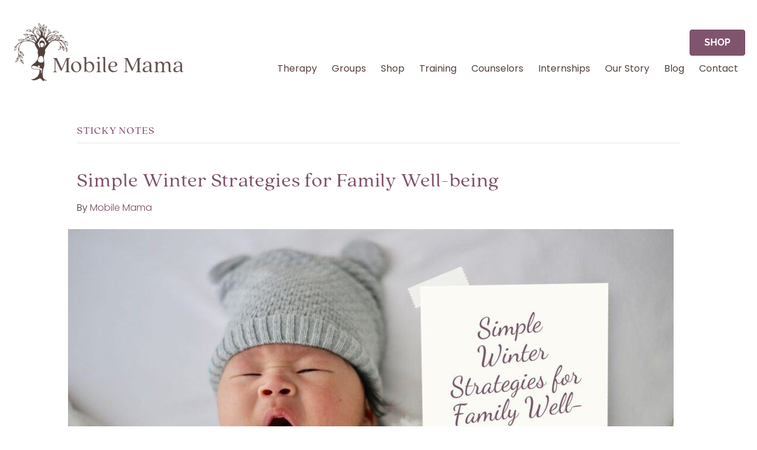

--- FILE ---
content_type: text/html; charset=UTF-8
request_url: https://mobilemama.com/category/sticky-notes/
body_size: 39350
content:
<!DOCTYPE html>
<html lang="en">
<head><meta charset="UTF-8" /><script>if(navigator.userAgent.match(/MSIE|Internet Explorer/i)||navigator.userAgent.match(/Trident\/7\..*?rv:11/i)){var href=document.location.href;if(!href.match(/[?&]nowprocket/)){if(href.indexOf("?")==-1){if(href.indexOf("#")==-1){document.location.href=href+"?nowprocket=1"}else{document.location.href=href.replace("#","?nowprocket=1#")}}else{if(href.indexOf("#")==-1){document.location.href=href+"&nowprocket=1"}else{document.location.href=href.replace("#","&nowprocket=1#")}}}}</script><script>(()=>{class RocketLazyLoadScripts{constructor(){this.v="2.0.4",this.userEvents=["keydown","keyup","mousedown","mouseup","mousemove","mouseover","mouseout","touchmove","touchstart","touchend","touchcancel","wheel","click","dblclick","input"],this.attributeEvents=["onblur","onclick","oncontextmenu","ondblclick","onfocus","onmousedown","onmouseenter","onmouseleave","onmousemove","onmouseout","onmouseover","onmouseup","onmousewheel","onscroll","onsubmit"]}async t(){this.i(),this.o(),/iP(ad|hone)/.test(navigator.userAgent)&&this.h(),this.u(),this.l(this),this.m(),this.k(this),this.p(this),this._(),await Promise.all([this.R(),this.L()]),this.lastBreath=Date.now(),this.S(this),this.P(),this.D(),this.O(),this.M(),await this.C(this.delayedScripts.normal),await this.C(this.delayedScripts.defer),await this.C(this.delayedScripts.async),await this.T(),await this.F(),await this.j(),await this.A(),window.dispatchEvent(new Event("rocket-allScriptsLoaded")),this.everythingLoaded=!0,this.lastTouchEnd&&await new Promise(t=>setTimeout(t,500-Date.now()+this.lastTouchEnd)),this.I(),this.H(),this.U(),this.W()}i(){this.CSPIssue=sessionStorage.getItem("rocketCSPIssue"),document.addEventListener("securitypolicyviolation",t=>{this.CSPIssue||"script-src-elem"!==t.violatedDirective||"data"!==t.blockedURI||(this.CSPIssue=!0,sessionStorage.setItem("rocketCSPIssue",!0))},{isRocket:!0})}o(){window.addEventListener("pageshow",t=>{this.persisted=t.persisted,this.realWindowLoadedFired=!0},{isRocket:!0}),window.addEventListener("pagehide",()=>{this.onFirstUserAction=null},{isRocket:!0})}h(){let t;function e(e){t=e}window.addEventListener("touchstart",e,{isRocket:!0}),window.addEventListener("touchend",function i(o){o.changedTouches[0]&&t.changedTouches[0]&&Math.abs(o.changedTouches[0].pageX-t.changedTouches[0].pageX)<10&&Math.abs(o.changedTouches[0].pageY-t.changedTouches[0].pageY)<10&&o.timeStamp-t.timeStamp<200&&(window.removeEventListener("touchstart",e,{isRocket:!0}),window.removeEventListener("touchend",i,{isRocket:!0}),"INPUT"===o.target.tagName&&"text"===o.target.type||(o.target.dispatchEvent(new TouchEvent("touchend",{target:o.target,bubbles:!0})),o.target.dispatchEvent(new MouseEvent("mouseover",{target:o.target,bubbles:!0})),o.target.dispatchEvent(new PointerEvent("click",{target:o.target,bubbles:!0,cancelable:!0,detail:1,clientX:o.changedTouches[0].clientX,clientY:o.changedTouches[0].clientY})),event.preventDefault()))},{isRocket:!0})}q(t){this.userActionTriggered||("mousemove"!==t.type||this.firstMousemoveIgnored?"keyup"===t.type||"mouseover"===t.type||"mouseout"===t.type||(this.userActionTriggered=!0,this.onFirstUserAction&&this.onFirstUserAction()):this.firstMousemoveIgnored=!0),"click"===t.type&&t.preventDefault(),t.stopPropagation(),t.stopImmediatePropagation(),"touchstart"===this.lastEvent&&"touchend"===t.type&&(this.lastTouchEnd=Date.now()),"click"===t.type&&(this.lastTouchEnd=0),this.lastEvent=t.type,t.composedPath&&t.composedPath()[0].getRootNode()instanceof ShadowRoot&&(t.rocketTarget=t.composedPath()[0]),this.savedUserEvents.push(t)}u(){this.savedUserEvents=[],this.userEventHandler=this.q.bind(this),this.userEvents.forEach(t=>window.addEventListener(t,this.userEventHandler,{passive:!1,isRocket:!0})),document.addEventListener("visibilitychange",this.userEventHandler,{isRocket:!0})}U(){this.userEvents.forEach(t=>window.removeEventListener(t,this.userEventHandler,{passive:!1,isRocket:!0})),document.removeEventListener("visibilitychange",this.userEventHandler,{isRocket:!0}),this.savedUserEvents.forEach(t=>{(t.rocketTarget||t.target).dispatchEvent(new window[t.constructor.name](t.type,t))})}m(){const t="return false",e=Array.from(this.attributeEvents,t=>"data-rocket-"+t),i="["+this.attributeEvents.join("],[")+"]",o="[data-rocket-"+this.attributeEvents.join("],[data-rocket-")+"]",s=(e,i,o)=>{o&&o!==t&&(e.setAttribute("data-rocket-"+i,o),e["rocket"+i]=new Function("event",o),e.setAttribute(i,t))};new MutationObserver(t=>{for(const n of t)"attributes"===n.type&&(n.attributeName.startsWith("data-rocket-")||this.everythingLoaded?n.attributeName.startsWith("data-rocket-")&&this.everythingLoaded&&this.N(n.target,n.attributeName.substring(12)):s(n.target,n.attributeName,n.target.getAttribute(n.attributeName))),"childList"===n.type&&n.addedNodes.forEach(t=>{if(t.nodeType===Node.ELEMENT_NODE)if(this.everythingLoaded)for(const i of[t,...t.querySelectorAll(o)])for(const t of i.getAttributeNames())e.includes(t)&&this.N(i,t.substring(12));else for(const e of[t,...t.querySelectorAll(i)])for(const t of e.getAttributeNames())this.attributeEvents.includes(t)&&s(e,t,e.getAttribute(t))})}).observe(document,{subtree:!0,childList:!0,attributeFilter:[...this.attributeEvents,...e]})}I(){this.attributeEvents.forEach(t=>{document.querySelectorAll("[data-rocket-"+t+"]").forEach(e=>{this.N(e,t)})})}N(t,e){const i=t.getAttribute("data-rocket-"+e);i&&(t.setAttribute(e,i),t.removeAttribute("data-rocket-"+e))}k(t){Object.defineProperty(HTMLElement.prototype,"onclick",{get(){return this.rocketonclick||null},set(e){this.rocketonclick=e,this.setAttribute(t.everythingLoaded?"onclick":"data-rocket-onclick","this.rocketonclick(event)")}})}S(t){function e(e,i){let o=e[i];e[i]=null,Object.defineProperty(e,i,{get:()=>o,set(s){t.everythingLoaded?o=s:e["rocket"+i]=o=s}})}e(document,"onreadystatechange"),e(window,"onload"),e(window,"onpageshow");try{Object.defineProperty(document,"readyState",{get:()=>t.rocketReadyState,set(e){t.rocketReadyState=e},configurable:!0}),document.readyState="loading"}catch(t){console.log("WPRocket DJE readyState conflict, bypassing")}}l(t){this.originalAddEventListener=EventTarget.prototype.addEventListener,this.originalRemoveEventListener=EventTarget.prototype.removeEventListener,this.savedEventListeners=[],EventTarget.prototype.addEventListener=function(e,i,o){o&&o.isRocket||!t.B(e,this)&&!t.userEvents.includes(e)||t.B(e,this)&&!t.userActionTriggered||e.startsWith("rocket-")||t.everythingLoaded?t.originalAddEventListener.call(this,e,i,o):(t.savedEventListeners.push({target:this,remove:!1,type:e,func:i,options:o}),"mouseenter"!==e&&"mouseleave"!==e||t.originalAddEventListener.call(this,e,t.savedUserEvents.push,o))},EventTarget.prototype.removeEventListener=function(e,i,o){o&&o.isRocket||!t.B(e,this)&&!t.userEvents.includes(e)||t.B(e,this)&&!t.userActionTriggered||e.startsWith("rocket-")||t.everythingLoaded?t.originalRemoveEventListener.call(this,e,i,o):t.savedEventListeners.push({target:this,remove:!0,type:e,func:i,options:o})}}J(t,e){this.savedEventListeners=this.savedEventListeners.filter(i=>{let o=i.type,s=i.target||window;return e!==o||t!==s||(this.B(o,s)&&(i.type="rocket-"+o),this.$(i),!1)})}H(){EventTarget.prototype.addEventListener=this.originalAddEventListener,EventTarget.prototype.removeEventListener=this.originalRemoveEventListener,this.savedEventListeners.forEach(t=>this.$(t))}$(t){t.remove?this.originalRemoveEventListener.call(t.target,t.type,t.func,t.options):this.originalAddEventListener.call(t.target,t.type,t.func,t.options)}p(t){let e;function i(e){return t.everythingLoaded?e:e.split(" ").map(t=>"load"===t||t.startsWith("load.")?"rocket-jquery-load":t).join(" ")}function o(o){function s(e){const s=o.fn[e];o.fn[e]=o.fn.init.prototype[e]=function(){return this[0]===window&&t.userActionTriggered&&("string"==typeof arguments[0]||arguments[0]instanceof String?arguments[0]=i(arguments[0]):"object"==typeof arguments[0]&&Object.keys(arguments[0]).forEach(t=>{const e=arguments[0][t];delete arguments[0][t],arguments[0][i(t)]=e})),s.apply(this,arguments),this}}if(o&&o.fn&&!t.allJQueries.includes(o)){const e={DOMContentLoaded:[],"rocket-DOMContentLoaded":[]};for(const t in e)document.addEventListener(t,()=>{e[t].forEach(t=>t())},{isRocket:!0});o.fn.ready=o.fn.init.prototype.ready=function(i){function s(){parseInt(o.fn.jquery)>2?setTimeout(()=>i.bind(document)(o)):i.bind(document)(o)}return"function"==typeof i&&(t.realDomReadyFired?!t.userActionTriggered||t.fauxDomReadyFired?s():e["rocket-DOMContentLoaded"].push(s):e.DOMContentLoaded.push(s)),o([])},s("on"),s("one"),s("off"),t.allJQueries.push(o)}e=o}t.allJQueries=[],o(window.jQuery),Object.defineProperty(window,"jQuery",{get:()=>e,set(t){o(t)}})}P(){const t=new Map;document.write=document.writeln=function(e){const i=document.currentScript,o=document.createRange(),s=i.parentElement;let n=t.get(i);void 0===n&&(n=i.nextSibling,t.set(i,n));const c=document.createDocumentFragment();o.setStart(c,0),c.appendChild(o.createContextualFragment(e)),s.insertBefore(c,n)}}async R(){return new Promise(t=>{this.userActionTriggered?t():this.onFirstUserAction=t})}async L(){return new Promise(t=>{document.addEventListener("DOMContentLoaded",()=>{this.realDomReadyFired=!0,t()},{isRocket:!0})})}async j(){return this.realWindowLoadedFired?Promise.resolve():new Promise(t=>{window.addEventListener("load",t,{isRocket:!0})})}M(){this.pendingScripts=[];this.scriptsMutationObserver=new MutationObserver(t=>{for(const e of t)e.addedNodes.forEach(t=>{"SCRIPT"!==t.tagName||t.noModule||t.isWPRocket||this.pendingScripts.push({script:t,promise:new Promise(e=>{const i=()=>{const i=this.pendingScripts.findIndex(e=>e.script===t);i>=0&&this.pendingScripts.splice(i,1),e()};t.addEventListener("load",i,{isRocket:!0}),t.addEventListener("error",i,{isRocket:!0}),setTimeout(i,1e3)})})})}),this.scriptsMutationObserver.observe(document,{childList:!0,subtree:!0})}async F(){await this.X(),this.pendingScripts.length?(await this.pendingScripts[0].promise,await this.F()):this.scriptsMutationObserver.disconnect()}D(){this.delayedScripts={normal:[],async:[],defer:[]},document.querySelectorAll("script[type$=rocketlazyloadscript]").forEach(t=>{t.hasAttribute("data-rocket-src")?t.hasAttribute("async")&&!1!==t.async?this.delayedScripts.async.push(t):t.hasAttribute("defer")&&!1!==t.defer||"module"===t.getAttribute("data-rocket-type")?this.delayedScripts.defer.push(t):this.delayedScripts.normal.push(t):this.delayedScripts.normal.push(t)})}async _(){await this.L();let t=[];document.querySelectorAll("script[type$=rocketlazyloadscript][data-rocket-src]").forEach(e=>{let i=e.getAttribute("data-rocket-src");if(i&&!i.startsWith("data:")){i.startsWith("//")&&(i=location.protocol+i);try{const o=new URL(i).origin;o!==location.origin&&t.push({src:o,crossOrigin:e.crossOrigin||"module"===e.getAttribute("data-rocket-type")})}catch(t){}}}),t=[...new Map(t.map(t=>[JSON.stringify(t),t])).values()],this.Y(t,"preconnect")}async G(t){if(await this.K(),!0!==t.noModule||!("noModule"in HTMLScriptElement.prototype))return new Promise(e=>{let i;function o(){(i||t).setAttribute("data-rocket-status","executed"),e()}try{if(navigator.userAgent.includes("Firefox/")||""===navigator.vendor||this.CSPIssue)i=document.createElement("script"),[...t.attributes].forEach(t=>{let e=t.nodeName;"type"!==e&&("data-rocket-type"===e&&(e="type"),"data-rocket-src"===e&&(e="src"),i.setAttribute(e,t.nodeValue))}),t.text&&(i.text=t.text),t.nonce&&(i.nonce=t.nonce),i.hasAttribute("src")?(i.addEventListener("load",o,{isRocket:!0}),i.addEventListener("error",()=>{i.setAttribute("data-rocket-status","failed-network"),e()},{isRocket:!0}),setTimeout(()=>{i.isConnected||e()},1)):(i.text=t.text,o()),i.isWPRocket=!0,t.parentNode.replaceChild(i,t);else{const i=t.getAttribute("data-rocket-type"),s=t.getAttribute("data-rocket-src");i?(t.type=i,t.removeAttribute("data-rocket-type")):t.removeAttribute("type"),t.addEventListener("load",o,{isRocket:!0}),t.addEventListener("error",i=>{this.CSPIssue&&i.target.src.startsWith("data:")?(console.log("WPRocket: CSP fallback activated"),t.removeAttribute("src"),this.G(t).then(e)):(t.setAttribute("data-rocket-status","failed-network"),e())},{isRocket:!0}),s?(t.fetchPriority="high",t.removeAttribute("data-rocket-src"),t.src=s):t.src="data:text/javascript;base64,"+window.btoa(unescape(encodeURIComponent(t.text)))}}catch(i){t.setAttribute("data-rocket-status","failed-transform"),e()}});t.setAttribute("data-rocket-status","skipped")}async C(t){const e=t.shift();return e?(e.isConnected&&await this.G(e),this.C(t)):Promise.resolve()}O(){this.Y([...this.delayedScripts.normal,...this.delayedScripts.defer,...this.delayedScripts.async],"preload")}Y(t,e){this.trash=this.trash||[];let i=!0;var o=document.createDocumentFragment();t.forEach(t=>{const s=t.getAttribute&&t.getAttribute("data-rocket-src")||t.src;if(s&&!s.startsWith("data:")){const n=document.createElement("link");n.href=s,n.rel=e,"preconnect"!==e&&(n.as="script",n.fetchPriority=i?"high":"low"),t.getAttribute&&"module"===t.getAttribute("data-rocket-type")&&(n.crossOrigin=!0),t.crossOrigin&&(n.crossOrigin=t.crossOrigin),t.integrity&&(n.integrity=t.integrity),t.nonce&&(n.nonce=t.nonce),o.appendChild(n),this.trash.push(n),i=!1}}),document.head.appendChild(o)}W(){this.trash.forEach(t=>t.remove())}async T(){try{document.readyState="interactive"}catch(t){}this.fauxDomReadyFired=!0;try{await this.K(),this.J(document,"readystatechange"),document.dispatchEvent(new Event("rocket-readystatechange")),await this.K(),document.rocketonreadystatechange&&document.rocketonreadystatechange(),await this.K(),this.J(document,"DOMContentLoaded"),document.dispatchEvent(new Event("rocket-DOMContentLoaded")),await this.K(),this.J(window,"DOMContentLoaded"),window.dispatchEvent(new Event("rocket-DOMContentLoaded"))}catch(t){console.error(t)}}async A(){try{document.readyState="complete"}catch(t){}try{await this.K(),this.J(document,"readystatechange"),document.dispatchEvent(new Event("rocket-readystatechange")),await this.K(),document.rocketonreadystatechange&&document.rocketonreadystatechange(),await this.K(),this.J(window,"load"),window.dispatchEvent(new Event("rocket-load")),await this.K(),window.rocketonload&&window.rocketonload(),await this.K(),this.allJQueries.forEach(t=>t(window).trigger("rocket-jquery-load")),await this.K(),this.J(window,"pageshow");const t=new Event("rocket-pageshow");t.persisted=this.persisted,window.dispatchEvent(t),await this.K(),window.rocketonpageshow&&window.rocketonpageshow({persisted:this.persisted})}catch(t){console.error(t)}}async K(){Date.now()-this.lastBreath>45&&(await this.X(),this.lastBreath=Date.now())}async X(){return document.hidden?new Promise(t=>setTimeout(t)):new Promise(t=>requestAnimationFrame(t))}B(t,e){return e===document&&"readystatechange"===t||(e===document&&"DOMContentLoaded"===t||(e===window&&"DOMContentLoaded"===t||(e===window&&"load"===t||e===window&&"pageshow"===t)))}static run(){(new RocketLazyLoadScripts).t()}}RocketLazyLoadScripts.run()})();</script>

<meta name='viewport' content='width=device-width, initial-scale=1.0' />
<meta http-equiv='X-UA-Compatible' content='IE=edge' />
<link rel="profile" href="https://gmpg.org/xfn/11" />
<meta name='robots' content='index, follow, max-image-preview:large, max-snippet:-1, max-video-preview:-1' />

	<!-- This site is optimized with the Yoast SEO plugin v26.8 - https://yoast.com/product/yoast-seo-wordpress/ -->
	<title>STICKY NOTES Archives - Mobile Mama</title>
<link data-rocket-preload as="style" href="https://fonts.googleapis.com/css?family=Poppins%3A400%2C700%2C300%7CLato%3A300%7CRaleway%3A700&#038;display=swap" rel="preload">
<link href="https://fonts.googleapis.com/css?family=Poppins%3A400%2C700%2C300%7CLato%3A300%7CRaleway%3A700&#038;display=swap" media="print" onload="this.media=&#039;all&#039;" rel="stylesheet">
<style id="wpr-usedcss">img.emoji{display:inline!important;border:none!important;box-shadow:none!important;height:1em!important;width:1em!important;margin:0 .07em!important;vertical-align:-.1em!important;background:0 0!important;padding:0!important}:where(.wp-block-button__link){border-radius:9999px;box-shadow:none;padding:calc(.667em + 2px) calc(1.333em + 2px);text-decoration:none}:root :where(.wp-block-button .wp-block-button__link.is-style-outline),:root :where(.wp-block-button.is-style-outline>.wp-block-button__link){border:2px solid;padding:.667em 1.333em}:root :where(.wp-block-button .wp-block-button__link.is-style-outline:not(.has-text-color)),:root :where(.wp-block-button.is-style-outline>.wp-block-button__link:not(.has-text-color)){color:currentColor}:root :where(.wp-block-button .wp-block-button__link.is-style-outline:not(.has-background)),:root :where(.wp-block-button.is-style-outline>.wp-block-button__link:not(.has-background)){background-color:initial;background-image:none}:where(.wp-block-calendar table:not(.has-background) th){background:#ddd}:where(.wp-block-columns){margin-bottom:1.75em}:where(.wp-block-columns.has-background){padding:1.25em 2.375em}:where(.wp-block-post-comments input[type=submit]){border:none}:where(.wp-block-cover-image:not(.has-text-color)),:where(.wp-block-cover:not(.has-text-color)){color:#fff}:where(.wp-block-cover-image.is-light:not(.has-text-color)),:where(.wp-block-cover.is-light:not(.has-text-color)){color:#000}:root :where(.wp-block-cover h1:not(.has-text-color)),:root :where(.wp-block-cover h2:not(.has-text-color)),:root :where(.wp-block-cover h3:not(.has-text-color)),:root :where(.wp-block-cover h4:not(.has-text-color)),:root :where(.wp-block-cover h5:not(.has-text-color)),:root :where(.wp-block-cover h6:not(.has-text-color)),:root :where(.wp-block-cover p:not(.has-text-color)){color:inherit}:where(.wp-block-file){margin-bottom:1.5em}:where(.wp-block-file__button){border-radius:2em;display:inline-block;padding:.5em 1em}:where(.wp-block-file__button):is(a):active,:where(.wp-block-file__button):is(a):focus,:where(.wp-block-file__button):is(a):hover,:where(.wp-block-file__button):is(a):visited{box-shadow:none;color:#fff;opacity:.85;text-decoration:none}:where(.wp-block-group.wp-block-group-is-layout-constrained){position:relative}:root :where(.wp-block-image.is-style-rounded img,.wp-block-image .is-style-rounded img){border-radius:9999px}:where(.wp-block-latest-comments:not([style*=line-height] .wp-block-latest-comments__comment)){line-height:1.1}:where(.wp-block-latest-comments:not([style*=line-height] .wp-block-latest-comments__comment-excerpt p)){line-height:1.8}:root :where(.wp-block-latest-posts.is-grid){padding:0}:root :where(.wp-block-latest-posts.wp-block-latest-posts__list){padding-left:0}ul{box-sizing:border-box}:root :where(ul.has-background,ol.has-background){padding:1.25em 2.375em}:where(.wp-block-navigation.has-background .wp-block-navigation-item a:not(.wp-element-button)),:where(.wp-block-navigation.has-background .wp-block-navigation-submenu a:not(.wp-element-button)){padding:.5em 1em}:where(.wp-block-navigation .wp-block-navigation__submenu-container .wp-block-navigation-item a:not(.wp-element-button)),:where(.wp-block-navigation .wp-block-navigation__submenu-container .wp-block-navigation-submenu a:not(.wp-element-button)),:where(.wp-block-navigation .wp-block-navigation__submenu-container .wp-block-navigation-submenu button.wp-block-navigation-item__content),:where(.wp-block-navigation .wp-block-navigation__submenu-container .wp-block-pages-list__item button.wp-block-navigation-item__content){padding:.5em 1em}:root :where(p.has-background){padding:1.25em 2.375em}:where(p.has-text-color:not(.has-link-color)) a{color:inherit}:where(.wp-block-post-comments-form) input:not([type=submit]),:where(.wp-block-post-comments-form) textarea{border:1px solid #949494;font-family:inherit;font-size:1em}:where(.wp-block-post-comments-form) input:where(:not([type=submit]):not([type=checkbox])),:where(.wp-block-post-comments-form) textarea{padding:calc(.667em + 2px)}:where(.wp-block-post-excerpt){margin-bottom:var(--wp--style--block-gap);margin-top:var(--wp--style--block-gap)}:where(.wp-block-preformatted.has-background){padding:1.25em 2.375em}:where(.wp-block-search__button){border:1px solid #ccc;padding:6px 10px}:where(.wp-block-search__input){font-family:inherit;font-size:inherit;font-style:inherit;font-weight:inherit;letter-spacing:inherit;line-height:inherit;text-transform:inherit}:where(.wp-block-search__button-inside .wp-block-search__inside-wrapper){border:1px solid #949494;box-sizing:border-box;padding:4px}:where(.wp-block-search__button-inside .wp-block-search__inside-wrapper) .wp-block-search__input{border:none;border-radius:0;padding:0 4px}:where(.wp-block-search__button-inside .wp-block-search__inside-wrapper) .wp-block-search__input:focus{outline:0}:where(.wp-block-search__button-inside .wp-block-search__inside-wrapper) :where(.wp-block-search__button){padding:4px 8px}:root :where(.wp-block-separator.is-style-dots){height:auto;line-height:1;text-align:center}:root :where(.wp-block-separator.is-style-dots):before{color:currentColor;content:"···";font-family:serif;font-size:1.5em;letter-spacing:2em;padding-left:2em}:root :where(.wp-block-site-logo.is-style-rounded){border-radius:9999px}:root :where(.wp-block-site-title a){color:inherit}:where(.wp-block-social-links:not(.is-style-logos-only)) .wp-social-link{background-color:#f0f0f0;color:#444}:where(.wp-block-social-links:not(.is-style-logos-only)) .wp-social-link-amazon{background-color:#f90;color:#fff}:where(.wp-block-social-links:not(.is-style-logos-only)) .wp-social-link-bandcamp{background-color:#1ea0c3;color:#fff}:where(.wp-block-social-links:not(.is-style-logos-only)) .wp-social-link-behance{background-color:#0757fe;color:#fff}:where(.wp-block-social-links:not(.is-style-logos-only)) .wp-social-link-bluesky{background-color:#0a7aff;color:#fff}:where(.wp-block-social-links:not(.is-style-logos-only)) .wp-social-link-codepen{background-color:#1e1f26;color:#fff}:where(.wp-block-social-links:not(.is-style-logos-only)) .wp-social-link-deviantart{background-color:#02e49b;color:#fff}:where(.wp-block-social-links:not(.is-style-logos-only)) .wp-social-link-dribbble{background-color:#e94c89;color:#fff}:where(.wp-block-social-links:not(.is-style-logos-only)) .wp-social-link-dropbox{background-color:#4280ff;color:#fff}:where(.wp-block-social-links:not(.is-style-logos-only)) .wp-social-link-etsy{background-color:#f45800;color:#fff}:where(.wp-block-social-links:not(.is-style-logos-only)) .wp-social-link-facebook{background-color:#1778f2;color:#fff}:where(.wp-block-social-links:not(.is-style-logos-only)) .wp-social-link-fivehundredpx{background-color:#000;color:#fff}:where(.wp-block-social-links:not(.is-style-logos-only)) .wp-social-link-flickr{background-color:#0461dd;color:#fff}:where(.wp-block-social-links:not(.is-style-logos-only)) .wp-social-link-foursquare{background-color:#e65678;color:#fff}:where(.wp-block-social-links:not(.is-style-logos-only)) .wp-social-link-github{background-color:#24292d;color:#fff}:where(.wp-block-social-links:not(.is-style-logos-only)) .wp-social-link-goodreads{background-color:#eceadd;color:#382110}:where(.wp-block-social-links:not(.is-style-logos-only)) .wp-social-link-google{background-color:#ea4434;color:#fff}:where(.wp-block-social-links:not(.is-style-logos-only)) .wp-social-link-gravatar{background-color:#1d4fc4;color:#fff}:where(.wp-block-social-links:not(.is-style-logos-only)) .wp-social-link-instagram{background-color:#f00075;color:#fff}:where(.wp-block-social-links:not(.is-style-logos-only)) .wp-social-link-lastfm{background-color:#e21b24;color:#fff}:where(.wp-block-social-links:not(.is-style-logos-only)) .wp-social-link-linkedin{background-color:#0d66c2;color:#fff}:where(.wp-block-social-links:not(.is-style-logos-only)) .wp-social-link-mastodon{background-color:#3288d4;color:#fff}:where(.wp-block-social-links:not(.is-style-logos-only)) .wp-social-link-medium{background-color:#000;color:#fff}:where(.wp-block-social-links:not(.is-style-logos-only)) .wp-social-link-meetup{background-color:#f6405f;color:#fff}:where(.wp-block-social-links:not(.is-style-logos-only)) .wp-social-link-patreon{background-color:#000;color:#fff}:where(.wp-block-social-links:not(.is-style-logos-only)) .wp-social-link-pinterest{background-color:#e60122;color:#fff}:where(.wp-block-social-links:not(.is-style-logos-only)) .wp-social-link-pocket{background-color:#ef4155;color:#fff}:where(.wp-block-social-links:not(.is-style-logos-only)) .wp-social-link-reddit{background-color:#ff4500;color:#fff}:where(.wp-block-social-links:not(.is-style-logos-only)) .wp-social-link-skype{background-color:#0478d7;color:#fff}:where(.wp-block-social-links:not(.is-style-logos-only)) .wp-social-link-snapchat{background-color:#fefc00;color:#fff;stroke:#000}:where(.wp-block-social-links:not(.is-style-logos-only)) .wp-social-link-soundcloud{background-color:#ff5600;color:#fff}:where(.wp-block-social-links:not(.is-style-logos-only)) .wp-social-link-spotify{background-color:#1bd760;color:#fff}:where(.wp-block-social-links:not(.is-style-logos-only)) .wp-social-link-telegram{background-color:#2aabee;color:#fff}:where(.wp-block-social-links:not(.is-style-logos-only)) .wp-social-link-threads{background-color:#000;color:#fff}:where(.wp-block-social-links:not(.is-style-logos-only)) .wp-social-link-tiktok{background-color:#000;color:#fff}:where(.wp-block-social-links:not(.is-style-logos-only)) .wp-social-link-tumblr{background-color:#011835;color:#fff}:where(.wp-block-social-links:not(.is-style-logos-only)) .wp-social-link-twitch{background-color:#6440a4;color:#fff}:where(.wp-block-social-links:not(.is-style-logos-only)) .wp-social-link-twitter{background-color:#1da1f2;color:#fff}:where(.wp-block-social-links:not(.is-style-logos-only)) .wp-social-link-vimeo{background-color:#1eb7ea;color:#fff}:where(.wp-block-social-links:not(.is-style-logos-only)) .wp-social-link-vk{background-color:#4680c2;color:#fff}:where(.wp-block-social-links:not(.is-style-logos-only)) .wp-social-link-wordpress{background-color:#3499cd;color:#fff}:where(.wp-block-social-links:not(.is-style-logos-only)) .wp-social-link-whatsapp{background-color:#25d366;color:#fff}:where(.wp-block-social-links:not(.is-style-logos-only)) .wp-social-link-x{background-color:#000;color:#fff}:where(.wp-block-social-links:not(.is-style-logos-only)) .wp-social-link-yelp{background-color:#d32422;color:#fff}:where(.wp-block-social-links:not(.is-style-logos-only)) .wp-social-link-youtube{background-color:red;color:#fff}:where(.wp-block-social-links.is-style-logos-only) .wp-social-link{background:0 0}:where(.wp-block-social-links.is-style-logos-only) .wp-social-link svg{height:1.25em;width:1.25em}:where(.wp-block-social-links.is-style-logos-only) .wp-social-link-amazon{color:#f90}:where(.wp-block-social-links.is-style-logos-only) .wp-social-link-bandcamp{color:#1ea0c3}:where(.wp-block-social-links.is-style-logos-only) .wp-social-link-behance{color:#0757fe}:where(.wp-block-social-links.is-style-logos-only) .wp-social-link-bluesky{color:#0a7aff}:where(.wp-block-social-links.is-style-logos-only) .wp-social-link-codepen{color:#1e1f26}:where(.wp-block-social-links.is-style-logos-only) .wp-social-link-deviantart{color:#02e49b}:where(.wp-block-social-links.is-style-logos-only) .wp-social-link-dribbble{color:#e94c89}:where(.wp-block-social-links.is-style-logos-only) .wp-social-link-dropbox{color:#4280ff}:where(.wp-block-social-links.is-style-logos-only) .wp-social-link-etsy{color:#f45800}:where(.wp-block-social-links.is-style-logos-only) .wp-social-link-facebook{color:#1778f2}:where(.wp-block-social-links.is-style-logos-only) .wp-social-link-fivehundredpx{color:#000}:where(.wp-block-social-links.is-style-logos-only) .wp-social-link-flickr{color:#0461dd}:where(.wp-block-social-links.is-style-logos-only) .wp-social-link-foursquare{color:#e65678}:where(.wp-block-social-links.is-style-logos-only) .wp-social-link-github{color:#24292d}:where(.wp-block-social-links.is-style-logos-only) .wp-social-link-goodreads{color:#382110}:where(.wp-block-social-links.is-style-logos-only) .wp-social-link-google{color:#ea4434}:where(.wp-block-social-links.is-style-logos-only) .wp-social-link-gravatar{color:#1d4fc4}:where(.wp-block-social-links.is-style-logos-only) .wp-social-link-instagram{color:#f00075}:where(.wp-block-social-links.is-style-logos-only) .wp-social-link-lastfm{color:#e21b24}:where(.wp-block-social-links.is-style-logos-only) .wp-social-link-linkedin{color:#0d66c2}:where(.wp-block-social-links.is-style-logos-only) .wp-social-link-mastodon{color:#3288d4}:where(.wp-block-social-links.is-style-logos-only) .wp-social-link-medium{color:#000}:where(.wp-block-social-links.is-style-logos-only) .wp-social-link-meetup{color:#f6405f}:where(.wp-block-social-links.is-style-logos-only) .wp-social-link-patreon{color:#000}:where(.wp-block-social-links.is-style-logos-only) .wp-social-link-pinterest{color:#e60122}:where(.wp-block-social-links.is-style-logos-only) .wp-social-link-pocket{color:#ef4155}:where(.wp-block-social-links.is-style-logos-only) .wp-social-link-reddit{color:#ff4500}:where(.wp-block-social-links.is-style-logos-only) .wp-social-link-skype{color:#0478d7}:where(.wp-block-social-links.is-style-logos-only) .wp-social-link-snapchat{color:#fff;stroke:#000}:where(.wp-block-social-links.is-style-logos-only) .wp-social-link-soundcloud{color:#ff5600}:where(.wp-block-social-links.is-style-logos-only) .wp-social-link-spotify{color:#1bd760}:where(.wp-block-social-links.is-style-logos-only) .wp-social-link-telegram{color:#2aabee}:where(.wp-block-social-links.is-style-logos-only) .wp-social-link-threads{color:#000}:where(.wp-block-social-links.is-style-logos-only) .wp-social-link-tiktok{color:#000}:where(.wp-block-social-links.is-style-logos-only) .wp-social-link-tumblr{color:#011835}:where(.wp-block-social-links.is-style-logos-only) .wp-social-link-twitch{color:#6440a4}:where(.wp-block-social-links.is-style-logos-only) .wp-social-link-twitter{color:#1da1f2}:where(.wp-block-social-links.is-style-logos-only) .wp-social-link-vimeo{color:#1eb7ea}:where(.wp-block-social-links.is-style-logos-only) .wp-social-link-vk{color:#4680c2}:where(.wp-block-social-links.is-style-logos-only) .wp-social-link-whatsapp{color:#25d366}:where(.wp-block-social-links.is-style-logos-only) .wp-social-link-wordpress{color:#3499cd}:where(.wp-block-social-links.is-style-logos-only) .wp-social-link-x{color:#000}:where(.wp-block-social-links.is-style-logos-only) .wp-social-link-yelp{color:#d32422}:where(.wp-block-social-links.is-style-logos-only) .wp-social-link-youtube{color:red}:root :where(.wp-block-social-links .wp-social-link a){padding:.25em}:root :where(.wp-block-social-links.is-style-logos-only .wp-social-link a){padding:0}:root :where(.wp-block-social-links.is-style-pill-shape .wp-social-link a){padding-left:.66667em;padding-right:.66667em}:root :where(.wp-block-tag-cloud.is-style-outline){display:flex;flex-wrap:wrap;gap:1ch}:root :where(.wp-block-tag-cloud.is-style-outline a){border:1px solid;font-size:unset!important;margin-right:0;padding:1ch 2ch;text-decoration:none!important}:where(.wp-block-term-description){margin-bottom:var(--wp--style--block-gap);margin-top:var(--wp--style--block-gap)}:where(pre.wp-block-verse){font-family:inherit}:root{--wp--preset--font-size--normal:16px;--wp--preset--font-size--huge:42px}html :where(.has-border-color){border-style:solid}html :where([style*=border-top-color]){border-top-style:solid}html :where([style*=border-right-color]){border-right-style:solid}html :where([style*=border-bottom-color]){border-bottom-style:solid}html :where([style*=border-left-color]){border-left-style:solid}html :where([style*=border-width]){border-style:solid}html :where([style*=border-top-width]){border-top-style:solid}html :where([style*=border-right-width]){border-right-style:solid}html :where([style*=border-bottom-width]){border-bottom-style:solid}html :where([style*=border-left-width]){border-left-style:solid}html :where(img[class*=wp-image-]){height:auto;max-width:100%}:where(figure){margin:0 0 1em}html :where(.is-position-sticky){--wp-admin--admin-bar--position-offset:var(--wp-admin--admin-bar--height,0px)}@media screen and (max-width:600px){html :where(.is-position-sticky){--wp-admin--admin-bar--position-offset:0px}}:root :where(.wp-block-image figcaption){color:#555;font-size:13px;text-align:center}:where(.wp-block-group.has-background){padding:1.25em 2.375em}:root :where(.wp-block-template-part.has-background){margin-bottom:0;margin-top:0;padding:1.25em 2.375em}:root{--wp--preset--aspect-ratio--square:1;--wp--preset--aspect-ratio--4-3:4/3;--wp--preset--aspect-ratio--3-4:3/4;--wp--preset--aspect-ratio--3-2:3/2;--wp--preset--aspect-ratio--2-3:2/3;--wp--preset--aspect-ratio--16-9:16/9;--wp--preset--aspect-ratio--9-16:9/16;--wp--preset--color--black:#000000;--wp--preset--color--cyan-bluish-gray:#abb8c3;--wp--preset--color--white:#ffffff;--wp--preset--color--pale-pink:#f78da7;--wp--preset--color--vivid-red:#cf2e2e;--wp--preset--color--luminous-vivid-orange:#ff6900;--wp--preset--color--luminous-vivid-amber:#fcb900;--wp--preset--color--light-green-cyan:#7bdcb5;--wp--preset--color--vivid-green-cyan:#00d084;--wp--preset--color--pale-cyan-blue:#8ed1fc;--wp--preset--color--vivid-cyan-blue:#0693e3;--wp--preset--color--vivid-purple:#9b51e0;--wp--preset--color--fl-heading-text:#7e506b;--wp--preset--color--fl-body-bg:#ffffff;--wp--preset--color--fl-body-text:#42352b;--wp--preset--color--fl-accent:#7a4b67;--wp--preset--color--fl-accent-hover:#b8a9ba;--wp--preset--color--fl-topbar-bg:#ffffff;--wp--preset--color--fl-topbar-text:#000000;--wp--preset--color--fl-topbar-link:#428bca;--wp--preset--color--fl-topbar-hover:#428bca;--wp--preset--color--fl-header-bg:#ffffff;--wp--preset--color--fl-header-text:#000000;--wp--preset--color--fl-header-link:#428bca;--wp--preset--color--fl-header-hover:#428bca;--wp--preset--color--fl-nav-bg:#ffffff;--wp--preset--color--fl-nav-link:#428bca;--wp--preset--color--fl-nav-hover:#428bca;--wp--preset--color--fl-content-bg:#ffffff;--wp--preset--color--fl-footer-widgets-bg:#ffffff;--wp--preset--color--fl-footer-widgets-text:#000000;--wp--preset--color--fl-footer-widgets-link:#428bca;--wp--preset--color--fl-footer-widgets-hover:#428bca;--wp--preset--color--fl-footer-bg:#ffffff;--wp--preset--color--fl-footer-text:#000000;--wp--preset--color--fl-footer-link:#428bca;--wp--preset--color--fl-footer-hover:#428bca;--wp--preset--gradient--vivid-cyan-blue-to-vivid-purple:linear-gradient(135deg,rgba(6, 147, 227, 1) 0%,rgb(155, 81, 224) 100%);--wp--preset--gradient--light-green-cyan-to-vivid-green-cyan:linear-gradient(135deg,rgb(122, 220, 180) 0%,rgb(0, 208, 130) 100%);--wp--preset--gradient--luminous-vivid-amber-to-luminous-vivid-orange:linear-gradient(135deg,rgba(252, 185, 0, 1) 0%,rgba(255, 105, 0, 1) 100%);--wp--preset--gradient--luminous-vivid-orange-to-vivid-red:linear-gradient(135deg,rgba(255, 105, 0, 1) 0%,rgb(207, 46, 46) 100%);--wp--preset--gradient--very-light-gray-to-cyan-bluish-gray:linear-gradient(135deg,rgb(238, 238, 238) 0%,rgb(169, 184, 195) 100%);--wp--preset--gradient--cool-to-warm-spectrum:linear-gradient(135deg,rgb(74, 234, 220) 0%,rgb(151, 120, 209) 20%,rgb(207, 42, 186) 40%,rgb(238, 44, 130) 60%,rgb(251, 105, 98) 80%,rgb(254, 248, 76) 100%);--wp--preset--gradient--blush-light-purple:linear-gradient(135deg,rgb(255, 206, 236) 0%,rgb(152, 150, 240) 100%);--wp--preset--gradient--blush-bordeaux:linear-gradient(135deg,rgb(254, 205, 165) 0%,rgb(254, 45, 45) 50%,rgb(107, 0, 62) 100%);--wp--preset--gradient--luminous-dusk:linear-gradient(135deg,rgb(255, 203, 112) 0%,rgb(199, 81, 192) 50%,rgb(65, 88, 208) 100%);--wp--preset--gradient--pale-ocean:linear-gradient(135deg,rgb(255, 245, 203) 0%,rgb(182, 227, 212) 50%,rgb(51, 167, 181) 100%);--wp--preset--gradient--electric-grass:linear-gradient(135deg,rgb(202, 248, 128) 0%,rgb(113, 206, 126) 100%);--wp--preset--gradient--midnight:linear-gradient(135deg,rgb(2, 3, 129) 0%,rgb(40, 116, 252) 100%);--wp--preset--font-size--small:13px;--wp--preset--font-size--medium:20px;--wp--preset--font-size--large:36px;--wp--preset--font-size--x-large:42px;--wp--preset--spacing--20:0.44rem;--wp--preset--spacing--30:0.67rem;--wp--preset--spacing--40:1rem;--wp--preset--spacing--50:1.5rem;--wp--preset--spacing--60:2.25rem;--wp--preset--spacing--70:3.38rem;--wp--preset--spacing--80:5.06rem;--wp--preset--shadow--natural:6px 6px 9px rgba(0, 0, 0, .2);--wp--preset--shadow--deep:12px 12px 50px rgba(0, 0, 0, .4);--wp--preset--shadow--sharp:6px 6px 0px rgba(0, 0, 0, .2);--wp--preset--shadow--outlined:6px 6px 0px -3px rgba(255, 255, 255, 1),6px 6px rgba(0, 0, 0, 1);--wp--preset--shadow--crisp:6px 6px 0px rgba(0, 0, 0, 1)}:where(.is-layout-flex){gap:.5em}:where(.is-layout-grid){gap:.5em}:where(.wp-block-post-template.is-layout-flex){gap:1.25em}:where(.wp-block-post-template.is-layout-grid){gap:1.25em}:where(.wp-block-columns.is-layout-flex){gap:2em}:where(.wp-block-columns.is-layout-grid){gap:2em}:root :where(.wp-block-pullquote){font-size:1.5em;line-height:1.6}.fas{-moz-osx-font-smoothing:grayscale;-webkit-font-smoothing:antialiased;display:inline-block;font-style:normal;font-variant:normal;text-rendering:auto;line-height:1}.fa-chevron-up:before{content:"\f077"}.fa-times:before{content:"\f00d"}.fa-volume-off:before{content:"\f026"}.fa-volume-up:before{content:"\f028"}.sr-only{border:0;clip:rect(0,0,0,0);height:1px;margin:-1px;overflow:hidden;padding:0;position:absolute;width:1px}@font-face{font-family:"Font Awesome 5 Free";font-style:normal;font-weight:400;font-display:swap;src:url(https://mobilemama.com/wp-content/plugins/bb-plugin/fonts/fontawesome/5.15.4/webfonts/fa-regular-400.eot);src:url(https://mobilemama.com/wp-content/plugins/bb-plugin/fonts/fontawesome/5.15.4/webfonts/fa-regular-400.eot?#iefix) format("embedded-opentype"),url(https://mobilemama.com/wp-content/plugins/bb-plugin/fonts/fontawesome/5.15.4/webfonts/fa-regular-400.woff2) format("woff2"),url(https://mobilemama.com/wp-content/plugins/bb-plugin/fonts/fontawesome/5.15.4/webfonts/fa-regular-400.woff) format("woff"),url(https://mobilemama.com/wp-content/plugins/bb-plugin/fonts/fontawesome/5.15.4/webfonts/fa-regular-400.ttf) format("truetype"),url(https://mobilemama.com/wp-content/plugins/bb-plugin/fonts/fontawesome/5.15.4/webfonts/fa-regular-400.svg#fontawesome) format("svg")}@font-face{font-family:"Font Awesome 5 Free";font-style:normal;font-weight:900;font-display:swap;src:url(https://mobilemama.com/wp-content/plugins/bb-plugin/fonts/fontawesome/5.15.4/webfonts/fa-solid-900.eot);src:url(https://mobilemama.com/wp-content/plugins/bb-plugin/fonts/fontawesome/5.15.4/webfonts/fa-solid-900.eot?#iefix) format("embedded-opentype"),url(https://mobilemama.com/wp-content/plugins/bb-plugin/fonts/fontawesome/5.15.4/webfonts/fa-solid-900.woff2) format("woff2"),url(https://mobilemama.com/wp-content/plugins/bb-plugin/fonts/fontawesome/5.15.4/webfonts/fa-solid-900.woff) format("woff"),url(https://mobilemama.com/wp-content/plugins/bb-plugin/fonts/fontawesome/5.15.4/webfonts/fa-solid-900.ttf) format("truetype"),url(https://mobilemama.com/wp-content/plugins/bb-plugin/fonts/fontawesome/5.15.4/webfonts/fa-solid-900.svg#fontawesome) format("svg")}.fas{font-family:"Font Awesome 5 Free"}.fas{font-weight:900}.mfp-bg{top:0;left:0;width:100%;height:100%;z-index:1042;overflow:hidden;position:fixed;background:#0b0b0b;opacity:.8}.mfp-wrap{top:0;left:0;width:100%;height:100%;z-index:1043;position:fixed;outline:0!important;-webkit-backface-visibility:hidden}.mfp-container{text-align:center;position:absolute;width:100%;height:100%;left:0;top:0;padding:0 8px;-webkit-box-sizing:border-box;-moz-box-sizing:border-box;box-sizing:border-box}.mfp-container:before{content:'';display:inline-block;height:100%;vertical-align:middle}.mfp-align-top .mfp-container:before{display:none}.mfp-content{position:relative;display:inline-block;vertical-align:middle;margin:0 auto;text-align:left;z-index:1045}.mfp-ajax-holder .mfp-content,.mfp-inline-holder .mfp-content{width:100%;cursor:auto}.mfp-ajax-cur{cursor:progress}.mfp-zoom-out-cur,.mfp-zoom-out-cur .mfp-image-holder .mfp-close{cursor:-moz-zoom-out;cursor:-webkit-zoom-out;cursor:zoom-out}.mfp-auto-cursor .mfp-content{cursor:auto}.mfp-arrow,.mfp-close,.mfp-counter,.mfp-preloader{-webkit-user-select:none;-moz-user-select:none;user-select:none}.mfp-loading.mfp-figure{display:none}.mfp-preloader{color:#ccc;position:absolute;top:50%;width:auto;text-align:center;margin-top:-.8em;left:8px;right:8px;z-index:1044}.mfp-preloader a{color:#ccc}.mfp-preloader a:hover{color:#fff}.mfp-s-ready .mfp-preloader{display:none}.mfp-s-error .mfp-content{display:none}button.mfp-arrow,button.mfp-close{overflow:visible;cursor:pointer;background:0 0;border:0;-webkit-appearance:none;display:block;outline:0;padding:0;z-index:1046;-webkit-box-shadow:none;box-shadow:none}button::-moz-focus-inner{padding:0;border:0}.mfp-close{width:44px;height:44px;line-height:44px;position:absolute;right:0;top:0;text-decoration:none;text-align:center;opacity:.65;padding:0 0 18px 10px;color:#fff;font-style:normal;font-size:28px;font-family:Arial,Baskerville,monospace}.mfp-close:focus,.mfp-close:hover{opacity:1}.mfp-close:active{top:1px}.mfp-close-btn-in .mfp-close{color:#333}.mfp-image-holder .mfp-close{color:#fff;right:-6px;text-align:right;padding-right:6px;width:100%}.mfp-counter{position:absolute;top:0;right:0;color:#ccc;font-size:12px;line-height:18px}.mfp-arrow{position:absolute;opacity:.65;margin:0;top:50%;margin-top:-55px;padding:0;width:90px;height:110px;-webkit-tap-highlight-color:transparent}.mfp-arrow:active{margin-top:-54px}.mfp-arrow:focus,.mfp-arrow:hover{opacity:1}.mfp-arrow:after,.mfp-arrow:before{content:'';display:block;width:0;height:0;position:absolute;left:0;top:0;margin-top:35px;margin-left:35px;border:inset transparent}.mfp-arrow:after{border-top-width:13px;border-bottom-width:13px;top:8px}.mfp-arrow:before{border-top-width:21px;border-bottom-width:21px}.mfp-iframe-holder{padding-top:40px;padding-bottom:40px}.mfp-iframe-holder .mfp-content{line-height:0;width:100%;max-width:900px}.mfp-iframe-scaler{width:100%;height:0;overflow:hidden;padding-top:56.25%}.mfp-iframe-scaler iframe{position:absolute;display:block;top:0;left:0;width:100%;height:100%;box-shadow:0 0 8px rgba(0,0,0,.6);background:#000}img.mfp-img{width:auto;max-width:100%;height:auto;display:block;line-height:0;-webkit-box-sizing:border-box;-moz-box-sizing:border-box;box-sizing:border-box;padding:40px 0;margin:0 auto}.mfp-figure{line-height:0}.mfp-figure:after{content:'';position:absolute;left:0;top:40px;bottom:40px;display:block;right:0;width:auto;height:auto;z-index:-1;box-shadow:0 0 8px rgba(0,0,0,.6);background:#444}.mfp-figure small{color:#bdbdbd;display:block;font-size:12px;line-height:14px}.mfp-figure figure{margin:0}.mfp-bottom-bar{margin-top:-36px;position:absolute;top:100%;left:0;width:100%;cursor:auto}.mfp-title{text-align:left;line-height:18px;color:#f3f3f3;word-wrap:break-word;padding-right:36px}.mfp-image-holder .mfp-content{max-width:100%}.mfp-gallery .mfp-image-holder .mfp-figure{cursor:pointer}@media screen and (max-width:800px) and (orientation:landscape),screen and (max-height:300px){.mfp-img-mobile .mfp-image-holder{padding-left:0;padding-right:0}}@media all and (max-width:900px){.mfp-arrow{-webkit-transform:scale(.75);transform:scale(.75)}.mfp-container{padding-left:6px;padding-right:6px}}.mfp-ie7 .mfp-img{padding:0}.mfp-ie7 .mfp-bottom-bar{width:600px;left:50%;margin-left:-300px;margin-top:5px;padding-bottom:5px}.mfp-ie7 .mfp-container{padding:0}.mfp-ie7 .mfp-content{padding-top:44px}.mfp-ie7 .mfp-close{top:0;right:0;padding-top:0}html{font-family:sans-serif;-ms-text-size-adjust:100%;-webkit-text-size-adjust:100%}body{margin:0}article,figcaption,figure,footer,header,main,menu,nav{display:block}canvas,progress,video{display:inline-block;vertical-align:baseline}[hidden],template{display:none}a{background-color:transparent}a:active,a:hover{outline:0}h1{font-size:2em;margin:.67em 0}small{font-size:80%}img{border:0}svg:not(:root){overflow:hidden}figure{margin:1em 40px}code{font-family:monospace,monospace;font-size:1em}button,input,optgroup,select,textarea{color:inherit;font:inherit;margin:0}button{overflow:visible}button,select{text-transform:none}button,html input[type=button],input[type=submit]{-webkit-appearance:button;cursor:pointer}button[disabled],html input[disabled]{cursor:default}button::-moz-focus-inner,input::-moz-focus-inner{border:0;padding:0}input{line-height:normal}input[type=checkbox],input[type=radio]{-webkit-box-sizing:border-box;-moz-box-sizing:border-box;box-sizing:border-box;padding:0}input[type=number]::-webkit-inner-spin-button,input[type=number]::-webkit-outer-spin-button{height:auto}fieldset{border:1px solid silver;margin:0 2px;padding:.35em .625em .75em}legend{border:0;padding:0}textarea{overflow:auto}optgroup{font-weight:700}table{border-collapse:collapse;border-spacing:0}@media print{*,:after,:before{color:#000!important;text-shadow:none!important;background:0 0!important;-webkit-box-shadow:none!important;box-shadow:none!important}a,a:visited{text-decoration:underline}a[href]:after{content:" (" attr(href) ")"}a[href^="#"]:after,a[href^="javascript:"]:after{content:""}img,tr{page-break-inside:avoid}img{max-width:100%!important}h2,h3,p{orphans:3;widows:3}h2,h3{page-break-after:avoid}.label{border:1px solid #000}.table{border-collapse:collapse!important}}*{-webkit-box-sizing:border-box;-moz-box-sizing:border-box;box-sizing:border-box}:after,:before{-webkit-box-sizing:border-box;-moz-box-sizing:border-box;box-sizing:border-box}html{font-size:10px;-webkit-tap-highlight-color:transparent}body{font-family:"Helvetica Neue",Helvetica,Arial,sans-serif;font-size:14px;line-height:1.42857143;color:#333;background-color:#fff}button,input,select,textarea{font-family:inherit;font-size:inherit;line-height:inherit}a{color:#337ab7;text-decoration:none}a:focus,a:hover{color:#23527c;text-decoration:underline}a:focus{outline:-webkit-focus-ring-color auto 5px;outline-offset:-2px}figure{margin:0}img{vertical-align:middle}.sr-only{position:absolute;width:1px;height:1px;padding:0;margin:-1px;overflow:hidden;clip:rect(0,0,0,0);border:0}[role=button]{cursor:pointer}h1,h2,h3{font-family:inherit;font-weight:500;line-height:1.1;color:inherit}h1 .small,h1 small,h2 .small,h2 small,h3 .small,h3 small{font-weight:400;line-height:1;color:#777}h1,h2,h3{margin-top:20px;margin-bottom:10px}h1 .small,h1 small,h2 .small,h2 small,h3 .small,h3 small{font-size:65%}h1{font-size:36px}h2{font-size:30px}h3{font-size:24px}p{margin:0 0 10px}.small,small{font-size:85%}ul{margin-top:0;margin-bottom:10px}ul ul{margin-bottom:0}dl{margin-top:0;margin-bottom:20px}dt{line-height:1.42857143}dt{font-weight:700}address{margin-bottom:20px;font-style:normal;line-height:1.42857143}code{font-family:Menlo,Monaco,Consolas,"Courier New",monospace}code{padding:2px 4px;font-size:90%;color:#c7254e;background-color:#f9f2f4;border-radius:4px}.container{padding-right:15px;padding-left:15px;margin-right:auto;margin-left:auto}@media (min-width:768px){.container{width:750px}}@media (min-width:992px){.container{width:970px}}@media (min-width:1200px){.container{width:1170px}}.row{margin-right:-15px;margin-left:-15px}.col-md-12{position:relative;min-height:1px;padding-right:15px;padding-left:15px}@media (min-width:992px){.col-md-12{float:left}.col-md-12{width:100%}}table{background-color:transparent}caption{padding-top:8px;padding-bottom:8px;color:#777;text-align:left}.table{width:100%;max-width:100%;margin-bottom:20px}.table>tbody+tbody{border-top:2px solid #ddd}.table .table{background-color:#fff}fieldset{min-width:0;padding:0;margin:0;border:0}legend{display:block;width:100%;padding:0;margin-bottom:20px;font-size:21px;line-height:inherit;color:#333;border:0;border-bottom:1px solid #e5e5e5}label{display:inline-block;max-width:100%;margin-bottom:5px;font-weight:700}input[type=checkbox],input[type=radio]{margin:4px 0 0;line-height:normal}fieldset[disabled] input[type=checkbox],fieldset[disabled] input[type=radio],input[type=checkbox].disabled,input[type=checkbox][disabled],input[type=radio].disabled,input[type=radio][disabled]{cursor:not-allowed}select[multiple],select[size]{height:auto}input[type=checkbox]:focus,input[type=radio]:focus{outline:-webkit-focus-ring-color auto 5px;outline-offset:-2px}.checkbox,.radio{position:relative;display:block;margin-top:10px;margin-bottom:10px}.checkbox.disabled label,.radio.disabled label,fieldset[disabled] .checkbox label,fieldset[disabled] .radio label{cursor:not-allowed}.checkbox label,.radio label{min-height:20px;padding-left:20px;margin-bottom:0;font-weight:400;cursor:pointer}.checkbox input[type=checkbox],.radio input[type=radio]{position:absolute;margin-left:-20px}.checkbox+.checkbox,.radio+.radio{margin-top:-5px}.btn{display:inline-block;margin-bottom:0;font-weight:400;text-align:center;white-space:nowrap;vertical-align:middle;-ms-touch-action:manipulation;touch-action:manipulation;cursor:pointer;background-image:none;border:1px solid transparent;padding:6px 12px;font-size:14px;line-height:1.42857143;border-radius:4px;-webkit-user-select:none;-moz-user-select:none;-ms-user-select:none;user-select:none}.btn.active.focus,.btn.active:focus,.btn.focus,.btn:active.focus,.btn:active:focus,.btn:focus{outline:-webkit-focus-ring-color auto 5px;outline-offset:-2px}.btn.focus,.btn:focus,.btn:hover{color:#333;text-decoration:none}.btn.active,.btn:active{background-image:none;outline:0;-webkit-box-shadow:inset 0 3px 5px rgba(0,0,0,.125);box-shadow:inset 0 3px 5px rgba(0,0,0,.125)}.btn.disabled,.btn[disabled],fieldset[disabled] .btn{cursor:not-allowed;opacity:.65;-webkit-box-shadow:none;box-shadow:none}a.btn.disabled,fieldset[disabled] a.btn{pointer-events:none}.fade{opacity:0;-webkit-transition:opacity .15s linear;-o-transition:opacity .15s linear;transition:opacity .15s linear}.fade.in{opacity:1}.collapse{display:none}.collapse.in{display:block}tr.collapse.in{display:table-row}tbody.collapse.in{display:table-row-group}.collapsing{position:relative;height:0;overflow:hidden;-webkit-transition-property:height,visibility;-o-transition-property:height,visibility;transition-property:height,visibility;-webkit-transition-duration:.35s;-o-transition-duration:.35s;transition-duration:.35s;-webkit-transition-timing-function:ease;-o-transition-timing-function:ease;transition-timing-function:ease}.dropdown{position:relative}.dropdown-menu{position:absolute;top:100%;left:0;z-index:1000;display:none;float:left;min-width:160px;padding:5px 0;margin:2px 0 0;font-size:14px;text-align:left;list-style:none;background-color:#fff;background-clip:padding-box;border:1px solid #ccc;border:1px solid rgba(0,0,0,.15);border-radius:4px;-webkit-box-shadow:0 6px 12px rgba(0,0,0,.175);box-shadow:0 6px 12px rgba(0,0,0,.175)}.dropdown-menu>li>a{display:block;padding:3px 20px;clear:both;font-weight:400;line-height:1.42857143;color:#333;white-space:nowrap}.dropdown-menu>li>a:focus,.dropdown-menu>li>a:hover{color:#262626;text-decoration:none;background-color:#f5f5f5}.dropdown-menu>.active>a,.dropdown-menu>.active>a:focus,.dropdown-menu>.active>a:hover{color:#fff;text-decoration:none;background-color:#337ab7;outline:0}.dropdown-menu>.disabled>a,.dropdown-menu>.disabled>a:focus,.dropdown-menu>.disabled>a:hover{color:#777}.dropdown-menu>.disabled>a:focus,.dropdown-menu>.disabled>a:hover{text-decoration:none;cursor:not-allowed;background-color:transparent;background-image:none}.open>.dropdown-menu{display:block}.open>a{outline:0}.dropdown-backdrop{position:fixed;top:0;right:0;bottom:0;left:0;z-index:990}.navbar-fixed-bottom .dropdown .dropdown-menu{top:auto;bottom:100%;margin-bottom:2px}.nav{padding-left:0;margin-bottom:0;list-style:none}.nav>li{position:relative;display:block}.nav>li>a{position:relative;display:block;padding:10px 15px}.nav>li>a:focus,.nav>li>a:hover{text-decoration:none;background-color:#eee}.nav>li.disabled>a{color:#777}.nav>li.disabled>a:focus,.nav>li.disabled>a:hover{color:#777;text-decoration:none;cursor:not-allowed;background-color:transparent}.nav .open>a,.nav .open>a:focus,.nav .open>a:hover{background-color:#eee;border-color:#337ab7}.nav>li>a>img{max-width:none}.navbar-fixed-bottom{position:fixed;right:0;left:0;z-index:1030}@media (min-width:768px){.navbar-fixed-bottom{border-radius:0}.navbar-toggle{display:none}}.navbar-fixed-bottom{bottom:0;margin-bottom:0;border-width:1px 0 0}.navbar-toggle{position:relative;float:right;padding:9px 10px;margin-right:15px;margin-top:8px;margin-bottom:8px;background-color:transparent;background-image:none;border:1px solid transparent;border-radius:4px}.navbar-toggle:focus{outline:0}.navbar-nav{margin:7.5px -15px}.navbar-nav>li>a{padding-top:10px;padding-bottom:10px;line-height:20px}@media (max-width:767px){.navbar-nav .open .dropdown-menu{position:static;float:none;width:auto;margin-top:0;background-color:transparent;border:0;-webkit-box-shadow:none;box-shadow:none}.navbar-nav .open .dropdown-menu>li>a{padding:5px 15px 5px 25px}.navbar-nav .open .dropdown-menu>li>a{line-height:20px}.navbar-nav .open .dropdown-menu>li>a:focus,.navbar-nav .open .dropdown-menu>li>a:hover{background-image:none}}@media (min-width:768px){.navbar-nav{float:left;margin:0}.navbar-nav>li{float:left}.navbar-nav>li>a{padding-top:15px;padding-bottom:15px}}.navbar-nav>li>.dropdown-menu{margin-top:0;border-top-left-radius:0;border-top-right-radius:0}.navbar-fixed-bottom .navbar-nav>li>.dropdown-menu{margin-bottom:0;border-top-left-radius:4px;border-top-right-radius:4px;border-bottom-right-radius:0;border-bottom-left-radius:0}.breadcrumb{padding:8px 15px;margin-bottom:20px;list-style:none;background-color:#f5f5f5;border-radius:4px}.breadcrumb>li{display:inline-block}.breadcrumb>li+li:before{padding:0 5px;color:#ccc;content:"/\00a0"}.breadcrumb>.active{color:#777}.label{display:inline;padding:.2em .6em .3em;font-size:75%;font-weight:700;line-height:1;color:#fff;text-align:center;white-space:nowrap;vertical-align:baseline;border-radius:.25em}a.label:focus,a.label:hover{color:#fff;text-decoration:none;cursor:pointer}.label:empty{display:none}.btn .label{position:relative;top:-1px}.alert{padding:15px;margin-bottom:20px;border:1px solid transparent;border-radius:4px}.alert>p,.alert>ul{margin-bottom:0}.alert>p+p{margin-top:5px}.progress{height:20px;margin-bottom:20px;overflow:hidden;background-color:#f5f5f5;border-radius:4px;-webkit-box-shadow:inset 0 1px 2px rgba(0,0,0,.1);box-shadow:inset 0 1px 2px rgba(0,0,0,.1)}.panel{margin-bottom:20px;background-color:#fff;border:1px solid transparent;border-radius:4px;-webkit-box-shadow:0 1px 1px rgba(0,0,0,.05);box-shadow:0 1px 1px rgba(0,0,0,.05)}.panel>.table{margin-bottom:0}.panel>.table caption{padding-right:15px;padding-left:15px}.panel>.table:first-child{border-top-left-radius:3px;border-top-right-radius:3px}.panel>.table:first-child>tbody:first-child>tr:first-child{border-top-left-radius:3px;border-top-right-radius:3px}.panel>.table:last-child{border-bottom-right-radius:3px;border-bottom-left-radius:3px}.panel>.table:last-child>tbody:last-child>tr:last-child{border-bottom-right-radius:3px;border-bottom-left-radius:3px}.modal-open{overflow:hidden}.modal-dialog{position:relative;width:auto;margin:10px}.modal-content{position:relative;background-color:#fff;background-clip:padding-box;border:1px solid #999;border:1px solid rgba(0,0,0,.2);border-radius:6px;-webkit-box-shadow:0 3px 9px rgba(0,0,0,.5);box-shadow:0 3px 9px rgba(0,0,0,.5);outline:0}.modal-backdrop{position:fixed;top:0;right:0;bottom:0;left:0;z-index:1040;background-color:#000}.modal-backdrop.fade{opacity:0}.modal-backdrop.in{opacity:.5}.modal-scrollbar-measure{position:absolute;top:-9999px;width:50px;height:50px;overflow:scroll}@media (min-width:768px){.modal-dialog{width:600px;margin:30px auto}.modal-content{-webkit-box-shadow:0 5px 15px rgba(0,0,0,.5);box-shadow:0 5px 15px rgba(0,0,0,.5)}}.tooltip{position:absolute;z-index:1070;display:block;font-family:"Helvetica Neue",Helvetica,Arial,sans-serif;font-style:normal;font-weight:400;line-height:1.42857143;line-break:auto;text-align:left;text-align:start;text-decoration:none;text-shadow:none;text-transform:none;letter-spacing:normal;word-break:normal;word-spacing:normal;word-wrap:normal;white-space:normal;font-size:12px;opacity:0}.tooltip.in{opacity:.9}.tooltip.top{padding:5px 0;margin-top:-3px}.tooltip.right{padding:0 5px;margin-left:3px}.tooltip.bottom{padding:5px 0;margin-top:3px}.tooltip.left{padding:0 5px;margin-left:-3px}.tooltip.top .tooltip-arrow{bottom:0;left:50%;margin-left:-5px;border-width:5px 5px 0;border-top-color:#000}.tooltip.right .tooltip-arrow{top:50%;left:0;margin-top:-5px;border-width:5px 5px 5px 0;border-right-color:#000}.tooltip.left .tooltip-arrow{top:50%;right:0;margin-top:-5px;border-width:5px 0 5px 5px;border-left-color:#000}.tooltip.bottom .tooltip-arrow{top:0;left:50%;margin-left:-5px;border-width:0 5px 5px;border-bottom-color:#000}.tooltip-inner{max-width:200px;padding:3px 8px;color:#fff;text-align:center;background-color:#000;border-radius:4px}.tooltip-arrow{position:absolute;width:0;height:0;border-color:transparent;border-style:solid}.popover{position:absolute;top:0;left:0;z-index:1060;display:none;max-width:276px;padding:1px;font-family:"Helvetica Neue",Helvetica,Arial,sans-serif;font-style:normal;font-weight:400;line-height:1.42857143;line-break:auto;text-align:left;text-align:start;text-decoration:none;text-shadow:none;text-transform:none;letter-spacing:normal;word-break:normal;word-spacing:normal;word-wrap:normal;white-space:normal;font-size:14px;background-color:#fff;background-clip:padding-box;border:1px solid #ccc;border:1px solid rgba(0,0,0,.2);border-radius:6px;-webkit-box-shadow:0 5px 10px rgba(0,0,0,.2);box-shadow:0 5px 10px rgba(0,0,0,.2)}.popover.top{margin-top:-10px}.popover.right{margin-left:10px}.popover.bottom{margin-top:10px}.popover.left{margin-left:-10px}.popover>.arrow{border-width:11px}.popover>.arrow,.popover>.arrow:after{position:absolute;display:block;width:0;height:0;border-color:transparent;border-style:solid}.popover>.arrow:after{content:"";border-width:10px}.popover.top>.arrow{bottom:-11px;left:50%;margin-left:-11px;border-top-color:#999;border-top-color:rgba(0,0,0,.25);border-bottom-width:0}.popover.top>.arrow:after{bottom:1px;margin-left:-10px;content:" ";border-top-color:#fff;border-bottom-width:0}.popover.right>.arrow{top:50%;left:-11px;margin-top:-11px;border-right-color:#999;border-right-color:rgba(0,0,0,.25);border-left-width:0}.popover.right>.arrow:after{bottom:-10px;left:1px;content:" ";border-right-color:#fff;border-left-width:0}.popover.bottom>.arrow{top:-11px;left:50%;margin-left:-11px;border-top-width:0;border-bottom-color:#999;border-bottom-color:rgba(0,0,0,.25)}.popover.bottom>.arrow:after{top:1px;margin-left:-10px;content:" ";border-top-width:0;border-bottom-color:#fff}.popover.left>.arrow{top:50%;right:-11px;margin-top:-11px;border-right-width:0;border-left-color:#999;border-left-color:rgba(0,0,0,.25)}.popover.left>.arrow:after{right:1px;bottom:-10px;content:" ";border-right-width:0;border-left-color:#fff}.popover-title{padding:8px 14px;margin:0;font-size:14px;background-color:#f7f7f7;border-bottom:1px solid #ebebeb;border-radius:5px 5px 0 0}.popover-content{padding:9px 14px}.carousel{position:relative}.carousel-indicators{position:absolute;bottom:10px;left:50%;z-index:15;width:60%;padding-left:0;margin-left:-30%;text-align:center;list-style:none}.carousel-indicators li{display:inline-block;width:10px;height:10px;margin:1px;text-indent:-999px;cursor:pointer;background-color:rgba(0,0,0,0);border:1px solid #fff;border-radius:10px}.carousel-indicators .active{width:12px;height:12px;margin:0;background-color:#fff}@media screen and (min-width:768px){.carousel-indicators{bottom:20px}}.clearfix:after,.clearfix:before,.container:after,.container:before,.nav:after,.nav:before,.row:after,.row:before{display:table;content:" "}.clearfix:after,.container:after,.nav:after,.row:after{clear:both}.hide{display:none!important}.show{display:block!important}.hidden{display:none!important}.affix{position:fixed}@-ms-viewport{width:device-width}body{background-color:#fff;color:#42352b;font-family:Poppins,sans-serif;font-size:16px;font-weight:300;line-height:1.45;font-style:normal;padding:0;word-wrap:break-word}h1,h2,h3{color:#7e506b;font-family:Poppins,sans-serif;font-weight:400;line-height:1.4;text-transform:none;font-style:normal}h1 a,h2 a,h3 a{color:#7e506b}h1 a:hover,h2 a:hover,h3 a:hover{text-decoration:none}h1{font-size:40px;line-height:1.4;letter-spacing:1px;color:#7e506b;font-family:Poppins,sans-serif;font-weight:400;font-style:normal;text-transform:none}h1 a{color:#7e506b}h2{font-size:34px;line-height:1.4;letter-spacing:1px}h3{font-size:26px;line-height:1.4;letter-spacing:0}a{color:#7a4b67}a:focus,a:hover{color:#b8a9ba}iframe{max-width:100%}img{max-width:100%;height:auto}.fl-screen-reader-text{position:absolute;left:-10000px;top:auto;width:1px;height:1px;overflow:hidden}.fl-screen-reader-text:focus{width:auto;height:auto;position:fixed;left:0;top:0;z-index:99999}body.rtl .fl-screen-reader-text{right:-10000px}body.rtl .fl-screen-reader-text:focus{position:fixed;left:auto;right:0;top:0;width:auto;height:auto;z-index:99999}.container{padding-left:20px;padding-right:20px}.fl-page{position:relative;-moz-box-shadow:none;-webkit-box-shadow:none;box-shadow:none;margin:0 auto}.fl-page-header{border-color:#e6e6e6;background-color:#fff;color:#000}.fl-page-header *,.fl-page-header h1,.fl-page-header h2,.fl-page-header h3{color:#000}.fl-page-header a,.fl-page-header a *,.fl-page-header a.fas{color:#428bca}.fl-page-header a.fas:focus,.fl-page-header a.fas:hover,.fl-page-header a:focus,.fl-page-header a:focus *,.fl-page-header a:hover,.fl-page-header a:hover *{color:#428bca}.fl-page-header .navbar-nav li>a{color:#428bca}.fl-page-header .navbar-nav li>a:focus,.fl-page-header .navbar-nav li>a:hover{color:#428bca}.fl-page-header .navbar-nav li.current-menu-item>a{color:#428bca}.fl-page-header .navbar-nav li.current-menu-item~li.current-menu-item>a{color:#428bca}.fl-page-header-container{padding-bottom:30px;padding-top:30px}.fl-page-header-logo{text-align:center}.fl-page-header-logo a{text-decoration:none}.fl-logo-img{max-width:100%}.fl-page-header-primary .fl-logo-img{height:auto!important}.fl-page-header-fixed .fl-logo-img{display:inherit}.fl-nav-mobile-offcanvas .fl-button-close{display:none}.fl-page-nav{background:0 0;border:none;min-height:0;margin-bottom:0;-moz-border-radius:0;-webkit-border-radius:0;border-radius:0}.fl-page-nav .navbar-nav>li>a{padding:15px}.fl-page-nav .navbar-toggle{border:none;float:none;font-family:Helvetica,Verdana,Arial,sans-serif;font-size:14px;font-weight:400;line-height:1.4;text-transform:none;margin:0;width:100%;-moz-border-radius:0;-webkit-border-radius:0;border-radius:0}.fl-page-nav .navbar-toggle:hover{outline:0}.fl-page-nav .navbar-toggle:focus{outline:auto}.fl-page-nav .navbar-nav,.fl-page-nav .navbar-nav a{font-family:Helvetica,Verdana,Arial,sans-serif;font-size:14px;font-weight:400;line-height:1.4;text-transform:none}.fl-full-width .fl-page-nav{margin:0 auto}.fl-page-nav .mega-menu a[href="#"]:focus,.fl-page-nav .mega-menu a[href="#"]:hover{color:#428bca!important;cursor:default}.mega-menu-spacer{background:0 0;display:block;left:0;position:absolute;width:100%}.fl-page-header[class*=" fl-page-nav-toggle-visible"] ul.navbar-nav li.hide-heading{border-top:0!important}.fl-page-header[class*=" fl-page-nav-toggle-visible"] ul.navbar-nav li.hide-heading>a{display:none!important}.fl-page-header[class*=" fl-page-nav-toggle-visible"] ul.navbar-nav li.hide-heading>ul.sub-menu{margin-left:0}.fl-page-nav-collapse{border:none;max-height:none;padding:0;-moz-box-shadow:none;-webkit-box-shadow:none;box-shadow:none}.fl-page-nav-collapse ul.navbar-nav{margin:0}.fl-page-nav-collapse ul.navbar-nav>li{border-bottom:1px solid #e6e6e6}.fl-page-nav-collapse ul.navbar-nav>li:last-child{border-bottom:none}.fl-page-nav-collapse.in{overflow-y:visible}.fl-page-nav-search{bottom:0;display:none;position:absolute;right:0;top:0}.fl-page-nav-search form{background-color:#fff;border-top:3px solid #a1c5e5;display:none;padding:20px;position:absolute;right:0;top:100%;width:400px;z-index:1000;-moz-box-shadow:0 1px 20px rgba(0,0,0,.15);-webkit-box-shadow:0 1px 20px rgba(0,0,0,.15);box-shadow:0 1px 20px rgba(0,0,0,.15)}.fl-page-nav-search form input.fl-search-input{background-color:#fff;border-color:#e6e6e6;color:#428bca}.fl-page-nav-search form input.fl-search-input:focus{color:#428bca}.fl-page-nav ul.sub-menu{background-clip:padding-box;background-color:#fff;border-top:3px solid #a1c5e5;font-size:14px;float:none;left:-99999px;list-style:none;padding:10px 0;position:absolute;top:100%;width:240px;z-index:1000;-moz-box-shadow:0 1px 20px rgba(0,0,0,.15);-webkit-box-shadow:0 1px 20px rgba(0,0,0,.15);box-shadow:0 1px 20px rgba(0,0,0,.15)}.fl-page-nav ul.sub-menu ul.sub-menu{left:-99999px;padding-bottom:10px;top:-13px}.fl-page-nav ul.sub-menu li{border:none}.fl-page-nav ul.sub-menu li a{clear:none;color:#428bca;display:block;font-weight:400;line-height:20px;margin:0 10px;padding:10px 15px}.fl-page-nav ul.sub-menu li a:focus,.fl-page-nav ul.sub-menu li a:hover{color:#428bca;text-decoration:none}.fl-page-nav ul.sub-menu li a:before{content:'';margin-right:0}.fl-page-nav ul li{position:relative}.fl-page-nav ul li.fl-sub-menu-open>ul.sub-menu{left:auto}.fl-page-nav ul li.fl-sub-menu-open>ul.sub-menu li.fl-sub-menu-open>ul.sub-menu{left:100%}.fl-page-nav ul li.fl-sub-menu-open>ul.sub-menu li.fl-sub-menu-open.fl-sub-menu-right>ul.sub-menu{left:auto;right:100%}.fl-page-nav ul li.fl-sub-menu-open.fl-sub-menu-right>ul.sub-menu{right:0}.fl-page-nav ul li.fl-sub-menu-open .hide-heading>ul.sub-menu{position:static;padding:0;border-top:0;box-shadow:none;-moz-box-shadow:none;-webkit-box-shadow:none}.fl-page-content{background-color:#fff}.fl-content{margin:20px 0}#fl-to-top{display:none;background-color:#ccc;background-color:rgba(0,0,0,.2);position:fixed;bottom:15px;right:15px;width:44px;height:42px;text-align:center;z-index:1003}#fl-to-top:hover{background-color:rgba(0,0,0,.3)}#fl-to-top i{position:absolute;top:12px;left:14px;color:#fff;font-size:16px;line-height:16px}.fl-archive .fl-post{border-bottom:1px solid #e6e6e6;padding-bottom:40px}.fl-archive .fl-post:last-child{border-bottom:none;padding-bottom:0}.fl-archive .fl-archive-title{border-bottom:1px solid #e6e6e6;font-size:18px;margin-bottom:40px;padding-bottom:8px}.fl-archive .fl-archive-title a:hover{text-decoration:none}.fl-archive .fl-archive-nav-prev{float:left}.fl-archive .fl-archive-nav-next{float:right}.fl-post{margin-bottom:40px}.fl-post:last-child{margin-bottom:0}.fl-post img[class*=wp-image-]{height:auto;max-width:100%}.fl-post .fl-post-image-beside{float:left;margin-right:25px}.fl-post-thumb{margin-bottom:25px}.fl-post-thumb img{height:auto!important;max-width:100%}.fl-post-header{margin-bottom:25px}.fl-post-title{margin-top:0}input[type=text].fl-search-input{color:rgba(66,53,43,.6);width:100%}input[type=text].fl-search-input:focus{color:#42352b}a.fl-button,a.fl-button:visited{background:#0b9aba;color:#fff;border:1px solid #543447}.fl-builder-content a.fl-button:hover,a.fl-button:hover{color:#fff;background:#3d3d3d}a.fl-button *,a.fl-button:visited *{color:#fff}a.fl-button:hover *{color:#fff}a.button:hover,a.fl-button:hover{color:#fff;background-color:#3d3d3d;border:1px solid #9c879f}.woocommerce a.button,.woocommerce a.button:hover{border:1px solid transparent}button,input[type=button],input[type=submit]{background-color:#7a4b67;color:#fff;font-size:16px;line-height:1.2;padding:6px 12px;font-weight:400;text-shadow:none;border:1px solid #543447;-moz-box-shadow:none;-webkit-box-shadow:none;box-shadow:none;-moz-border-radius:4px;-webkit-border-radius:4px;border-radius:4px}button:hover,input[type=button]:hover,input[type=submit]:hover{background-color:#b8a9ba;color:#000;border:1px solid #9c879f;text-decoration:none}button:active,button:focus,input[type=button]:active,input[type=button]:focus,input[type=submit]:active,input[type=submit]:focus{background-color:#b8a9ba;color:#000;border:1px solid #9c879f;outline:0;position:relative}input[type=email],input[type=number],input[type=text],input[type=url],textarea{display:block;width:100%;padding:6px 12px;font-size:14px;line-height:1.428571429;color:#42352b;background-color:#fcfcfc;background-image:none;border:1px solid #e6e6e6;-moz-transition:.15s ease-in-out;-webkit-transition:.15s ease-in-out;transition:all ease-in-out .15s;-moz-box-shadow:none;-webkit-box-shadow:none;box-shadow:none;-moz-border-radius:4px;-webkit-border-radius:4px;border-radius:4px}input[type=email]::-webkit-input-placeholder,input[type=number]::-webkit-input-placeholder,input[type=text]::-webkit-input-placeholder,input[type=url]::-webkit-input-placeholder,textarea::-webkit-input-placeholder{color:rgba(66,53,43,.4)}input[type=email]:-moz-placeholder,input[type=number]:-moz-placeholder,input[type=text]:-moz-placeholder,input[type=url]:-moz-placeholder,textarea:-moz-placeholder{color:rgba(66,53,43,.4)}input[type=email]::-moz-placeholder,input[type=number]::-moz-placeholder,input[type=text]::-moz-placeholder,input[type=url]::-moz-placeholder,textarea::-moz-placeholder{color:rgba(66,53,43,.4)}input[type=email]:-ms-input-placeholder,input[type=number]:-ms-input-placeholder,input[type=text]:-ms-input-placeholder,input[type=url]:-ms-input-placeholder,textarea:-ms-input-placeholder{color:rgba(66,53,43,.4)}input[type=email]:focus,input[type=number]:focus,input[type=text]:focus,input[type=url]:focus,textarea:focus{background-color:#fcfcfc;border-color:#ccc;outline:0;-moz-box-shadow:none;-webkit-box-shadow:none;box-shadow:none}.fl-builder-edit .fl-page-header-fixed{display:none!important}@media (max-width:767px){.fl-post .fl-post-image-beside{float:none;margin-right:0}.fl-post .fl-post-content-beside,.fl-post .fl-post-image-beside{padding:0 15px}}@media (min-width:768px){.container{padding-left:40px;padding-right:40px;width:auto}.fl-page-nav{background:0 0}.fl-page-nav .navbar-nav li>a{padding:15px;color:#42352b}.fl-page-nav .navbar-nav li>a:focus,.fl-page-nav .navbar-nav li>a:hover{color:#b8a9ba}.fl-page-nav .navbar-nav li.current-menu-item>a{color:#b8a9ba}.fl-page-nav .navbar-nav li.current-menu-item~li.current-menu-item>a{color:#42352b}.fl-page-nav-collapse ul.navbar-nav>li{border:none}.fl-page-nav-collapse ul.navbar-nav>li:first-child{border:none}.fl-page-header-container{position:relative}.fl-page-fixed-nav-wrap,.fl-page-nav,.fl-page-nav-col{position:inherit}ul.navbar-nav li.mega-menu{position:inherit}ul.navbar-nav li.mega-menu.fl-sub-menu-open>ul.sub-menu{left:0}ul.navbar-nav li.mega-menu>ul.sub-menu{position:absolute!important;width:100%;padding:20px;display:table}ul.navbar-nav li.mega-menu>ul.sub-menu ul.sub-menu{position:relative;width:auto;left:0!important;top:0;opacity:1!important;padding:0;border-top:none;-moz-box-shadow:none;-webkit-box-shadow:none;box-shadow:none}ul.navbar-nav li.mega-menu>ul.sub-menu>li{position:relative;float:none;display:table-cell;height:auto;vertical-align:top;border-right:1px solid #d9e8f4}ul.navbar-nav li.mega-menu>ul.sub-menu>li:last-child{border-right:none}ul.navbar-nav li.mega-menu>ul.sub-menu>li li li a::before{font-family:'Font Awesome 5 Free';content:'\f105';font-weight:900;margin-right:10px}ul.navbar-nav li.mega-menu>ul.sub-menu>li>a{font-weight:700}.fl-content{margin:40px 0}}@media (min-width:992px){body.fl-fixed-width:not(.fl-nav-vertical):not(.fl-fixed-header):not(.fl-shrink){padding:0}.container{padding-left:0;padding-right:0;width:900px}.fl-full-width .container{padding-left:40px;padding-right:40px;width:auto}.fl-page{-moz-box-shadow:none;-webkit-box-shadow:none;box-shadow:none;width:980px}.fl-full-width .fl-page{width:auto}.fl-page-nav-search{display:block}.fl-scroll-header .fl-page-bar,.fl-scroll-header .fl-page-header-primary{-webkit-transform:translateY(-200%);-ms-transform:translateY(-200%);transform:translateY(-200%);-webkit-transition:-webkit-transform .4s ease-in-out;-moz-transition:transform .4s ease-in-out;-o-transition:transform .4s ease-in-out;transition:transform .4s ease-in-out}.fl-scroll-header .fl-page-bar.fl-show,.fl-scroll-header .fl-page-header-primary.fl-show{-webkit-transform:translateY(0);-ms-transform:translateY(0);transform:translateY(0)}.fl-content{margin:40px 0}}@media (min-width:1100px){.fl-fixed-width .fl-page{width:1100px;max-width:90%}.container{width:1020px;max-width:90%}.fl-full-width .container{padding-left:0;padding-right:0;width:1020px}}@media (max-width:767px){.fl-page-nav-toggle-button.fl-page-nav-toggle-visible-mobile.fl-page-nav-centered-inline-logo{text-align:left}.fl-page-nav-toggle-button.fl-page-nav-toggle-visible-mobile.fl-page-nav-centered-inline-logo .fl-page-header-logo{display:block}.fl-page-nav-toggle-button.fl-page-nav-toggle-visible-mobile.fl-page-header-vertical{top:0}.fl-page-nav-toggle-button.fl-page-nav-toggle-visible-mobile .fl-page-nav-collapse{border-top:1px solid #e6e6e6;padding-bottom:10px}.fl-page-nav-toggle-button.fl-page-nav-toggle-visible-mobile .fl-page-nav-collapse.collapse{display:none!important;visibility:hidden!important}.fl-page-nav-toggle-button.fl-page-nav-toggle-visible-mobile .fl-page-nav-collapse.collapse.in,.fl-page-nav-toggle-button.fl-page-nav-toggle-visible-mobile .fl-page-nav-collapse.collapse.show{display:block!important;visibility:visible!important}.fl-page-nav-toggle-button.fl-page-nav-toggle-visible-mobile .fl-page-nav-collapse.collapsing{display:block!important}.fl-page-nav-toggle-button.fl-page-nav-toggle-visible-mobile .fl-page-nav-collapse ul.navbar-nav{display:block;float:none}.fl-page-nav-toggle-button.fl-page-nav-toggle-visible-mobile .fl-page-nav-collapse ul.navbar-nav>li{border-color:#e6e6e6;border-bottom-style:solid;border-bottom-width:1px;display:block;float:none;position:relative}.fl-page-nav-toggle-button.fl-page-nav-toggle-visible-mobile .fl-page-nav-collapse ul.navbar-nav>li>a{color:#428bca;text-align:left}.fl-page-nav-toggle-button.fl-page-nav-toggle-visible-mobile .fl-page-nav-collapse ul.navbar-nav>li>a:focus,.fl-page-nav-toggle-button.fl-page-nav-toggle-visible-mobile .fl-page-nav-collapse ul.navbar-nav>li>a:hover{color:#428bca}.fl-page-nav-toggle-button.fl-page-nav-toggle-visible-mobile .fl-page-nav-collapse ul.navbar-nav>li.current-menu-item>a{color:#428bca}.fl-page-nav-toggle-button.fl-page-nav-toggle-visible-mobile .fl-page-nav-collapse ul.sub-menu li{border-color:#e6e6e6}.fl-page-nav-toggle-button.fl-page-nav-toggle-visible-mobile .fl-page-nav-collapse ul.sub-menu li a{color:#428bca}.fl-page-nav-toggle-button.fl-page-nav-toggle-visible-mobile .fl-page-nav-collapse ul.sub-menu li a:hover{color:#428bca}.fl-page-nav-toggle-button.fl-page-nav-toggle-visible-mobile .fl-page-nav-collapse ul.sub-menu li.current-menu-item a{color:#428bca}.fl-page-nav-toggle-button.fl-page-nav-toggle-visible-mobile .fl-page-nav-collapse .fl-page-nav-search{display:none}.fl-page-nav-toggle-button.fl-page-nav-toggle-visible-mobile .fl-page-nav ul.sub-menu{background-color:transparent;border:none;float:none;height:100%;list-style:none;overflow:hidden;padding:0;position:absolute;top:0;width:auto;-moz-box-shadow:none;-webkit-box-shadow:none;box-shadow:none}.fl-page-nav-toggle-button.fl-page-nav-toggle-visible-mobile .fl-page-nav ul.sub-menu ul.sub-menu{padding-bottom:0;margin-left:15px}.fl-page-nav-toggle-button.fl-page-nav-toggle-visible-mobile .fl-page-nav ul.sub-menu li{border-top:1px solid #e6e6e6}.fl-page-nav-toggle-button.fl-page-nav-toggle-visible-mobile .fl-page-nav ul.sub-menu li a{clear:both;color:#428bca;display:block;font-weight:400;line-height:20px;margin:0;padding:15px}.fl-page-nav-toggle-button.fl-page-nav-toggle-visible-mobile .fl-page-nav ul.sub-menu li a:focus,.fl-page-nav-toggle-button.fl-page-nav-toggle-visible-mobile .fl-page-nav ul.sub-menu li a:hover{color:#428bca;text-decoration:none}.fl-page-nav-toggle-button.fl-page-nav-toggle-visible-mobile .fl-page-nav ul.sub-menu li a:before{font-family:'Font Awesome 5 Free';content:'\f105';font-weight:900;margin-right:10px}.fl-page-nav-toggle-button.fl-page-nav-toggle-visible-mobile .fl-page-nav ul li.fl-mobile-sub-menu-open ul.sub-menu{position:static}.fl-submenu-toggle .fl-page-nav-toggle-button.fl-page-nav-toggle-visible-mobile .fl-page-nav ul.navbar-nav .sub-menu{position:absolute}.fl-submenu-toggle .fl-page-nav-toggle-button.fl-page-nav-toggle-visible-mobile .fl-page-nav ul.navbar-nav li.menu-item-has-children>a{padding-right:40px}.fl-submenu-toggle .fl-page-nav-toggle-button.fl-page-nav-toggle-visible-mobile .fl-page-nav ul.navbar-nav li.fl-mobile-sub-menu-open .hide-heading>ul.sub-menu,.fl-submenu-toggle .fl-page-nav-toggle-button.fl-page-nav-toggle-visible-mobile .fl-page-nav ul.navbar-nav li.fl-mobile-sub-menu-open>ul.sub-menu{position:static}.fl-submenu-toggle .fl-page-nav-toggle-button.fl-page-nav-toggle-visible-mobile .fl-page-nav ul.navbar-nav li a{padding:15px}.fl-page-nav-toggle-button.fl-page-nav-toggle-visible-mobile .fl-page-nav .navbar-toggle{display:block;background:#e6e6e6;color:#428bca}.fl-page-nav-toggle-button.fl-page-nav-toggle-visible-mobile .fl-page-nav .navbar-toggle *{color:#428bca}.fl-page-nav-toggle-button.fl-page-nav-toggle-visible-mobile .fl-page-nav .navbar-toggle:focus,.fl-page-nav-toggle-button.fl-page-nav-toggle-visible-mobile .fl-page-nav .navbar-toggle:hover{background:#e6e6e6}}.fl-button-lightbox-content .fl-page-nav-toggle-button .fl-page-nav .navbar-toggle,.fl-button-lightbox-content .fl-page-nav-toggle-button .fl-page-nav .navbar-toggle:visited,.fl-button-lightbox-content a.button,.fl-button-lightbox-content a.button:visited,.fl-button-lightbox-content a.fl-button,.fl-button-lightbox-content a.fl-button:visited,.fl-button-lightbox-content button.button,.fl-button-lightbox-content button.button:visited,.fl-button-lightbox-content button:visited,.fl-button-lightbox-content input[type=button],.fl-button-lightbox-content input[type=submit],.fl-page .fl-page-nav-toggle-button .fl-page-nav .navbar-toggle,.fl-page .fl-page-nav-toggle-button .fl-page-nav .navbar-toggle:visited,.fl-page a.button,.fl-page a.button:visited,.fl-page a.fl-button,.fl-page a.fl-button:visited,.fl-page button.button,.fl-page button.button:visited,.fl-page button:visited,.fl-page input[type=button],.fl-page input[type=submit]{color:#fff;background-color:#0b9aba;font-family:Lato,sans-serif;font-weight:300;font-size:16px;line-height:1.2;text-transform:uppercase;border-style:none;border-width:0;border-color:initial;border-radius:0}.fl-button-lightbox-content .fl-page-nav-toggle-button .fl-page-nav .navbar-toggle *,.fl-button-lightbox-content .fl-page-nav-toggle-button .fl-page-nav .navbar-toggle:visited *,.fl-button-lightbox-content a.fl-button *,.fl-button-lightbox-content a.fl-button:visited *,.fl-button-lightbox-content input[type=button] *,.fl-button-lightbox-content input[type=submit] *,.fl-page .fl-page-nav-toggle-button .fl-page-nav .navbar-toggle *,.fl-page .fl-page-nav-toggle-button .fl-page-nav .navbar-toggle:visited *,.fl-page a.fl-button *,.fl-page a.fl-button:visited *,.fl-page input[type=button] *,.fl-page input[type=submit] *{color:#fff}.fl-button-lightbox-content .fl-page-nav-toggle-button .fl-page-nav .navbar-toggle:hover,.fl-button-lightbox-content a.button:hover,.fl-button-lightbox-content a.fl-button:hover,.fl-button-lightbox-content button.button:hover,.fl-button-lightbox-content input[type=button]:hover,.fl-button-lightbox-content input[type=submit]:hover,.fl-page .fl-page-nav-toggle-button .fl-page-nav .navbar-toggle:hover,.fl-page a.button:hover,.fl-page a.fl-button:hover,.fl-page button.button:hover,.fl-page input[type=button]:hover,.fl-page input[type=submit]:hover{color:#fff;border-color:initial;background-color:#3d3d3d;border-style:none;border-width:0;border-radius:0}.fl-button-lightbox-content .fl-page-nav-toggle-button .fl-page-nav .navbar-toggle:hover *,.fl-button-lightbox-content a.button:hover *,.fl-button-lightbox-content a.fl-button:hover *,.fl-button-lightbox-content button.button:hover *,.fl-button-lightbox-content input[type=button]:hover *,.fl-button-lightbox-content input[type=submit]:hover *,.fl-page .fl-page-nav-toggle-button .fl-page-nav .navbar-toggle:hover *,.fl-page a.button:hover *,.fl-page a.fl-button:hover *,.fl-page button.button:hover *,.fl-page input[type=button]:hover *,.fl-page input[type=submit]:hover *{color:#fff}.fl-button-lightbox-content .mejs-controls button,.fl-button-lightbox-content .mejs-controls button:hover,.fl-page .mejs-controls button,.fl-page .mejs-controls button:hover{background-color:transparent}@media (max-width:991px){body{font-size:16px;line-height:1.45}h1{font-size:36px;line-height:1.4;letter-spacing:0}h2{font-size:30px;line-height:1.4;letter-spacing:0}h3{font-size:24px;line-height:1.4;letter-spacing:0}.fl-page button,.fl-page input[type=button],.fl-page input[type=submit]{font-size:16px;line-height:1.2}.fl-page a.fl-button,.fl-page a.fl-button:visited,a.fl-button,a.fl-button:visited{font-size:16px;line-height:1.2}a.fl-button:hover{font-size:16px;line-height:1.2}}@media (max-width:767px){body{font-size:16px;line-height:1.45}h1{font-size:36px;line-height:1.4;letter-spacing:0}h2{font-size:32px;line-height:1.4;letter-spacing:0}h3{font-size:24px;line-height:1.4;letter-spacing:0}.fl-page button,.fl-page input[type=button],.fl-page input[type=submit]{font-size:16px;line-height:1.2}.fl-page a.fl-button,.fl-page a.fl-button:visited,a.fl-button,a.fl-button:visited{font-size:16px;line-height:1.2}}@-webkit-keyframes swing{20%{-webkit-transform:rotate(15deg);transform:rotate(15deg)}40%{-webkit-transform:rotate(-10deg);transform:rotate(-10deg)}60%{-webkit-transform:rotate(5deg);transform:rotate(5deg)}80%{-webkit-transform:rotate(-5deg);transform:rotate(-5deg)}to{-webkit-transform:rotate(0);transform:rotate(0)}}@keyframes swing{20%{-webkit-transform:rotate(15deg);transform:rotate(15deg)}40%{-webkit-transform:rotate(-10deg);transform:rotate(-10deg)}60%{-webkit-transform:rotate(5deg);transform:rotate(5deg)}80%{-webkit-transform:rotate(-5deg);transform:rotate(-5deg)}to{-webkit-transform:rotate(0);transform:rotate(0)}}.swing{-webkit-transform-origin:top center;transform-origin:top center;-webkit-animation-name:swing;animation-name:swing}@font-face{font-display:swap;font-family:Poppins;font-style:normal;font-weight:300;src:url(https://fonts.gstatic.com/s/poppins/v21/pxiByp8kv8JHgFVrLDz8Z1xlFQ.woff2) format('woff2');unicode-range:U+0000-00FF,U+0131,U+0152-0153,U+02BB-02BC,U+02C6,U+02DA,U+02DC,U+0304,U+0308,U+0329,U+2000-206F,U+2074,U+20AC,U+2122,U+2191,U+2193,U+2212,U+2215,U+FEFF,U+FFFD}@font-face{font-display:swap;font-family:Poppins;font-style:normal;font-weight:400;src:url(https://fonts.gstatic.com/s/poppins/v21/pxiEyp8kv8JHgFVrJJfecg.woff2) format('woff2');unicode-range:U+0000-00FF,U+0131,U+0152-0153,U+02BB-02BC,U+02C6,U+02DA,U+02DC,U+0304,U+0308,U+0329,U+2000-206F,U+2074,U+20AC,U+2122,U+2191,U+2193,U+2212,U+2215,U+FEFF,U+FFFD}@font-face{font-display:swap;font-family:Raleway;font-style:normal;font-weight:700;src:url(https://fonts.gstatic.com/s/raleway/v34/1Ptxg8zYS_SKggPN4iEgvnHyvveLxVs9pbCIPrE.woff2) format('woff2');unicode-range:U+0000-00FF,U+0131,U+0152-0153,U+02BB-02BC,U+02C6,U+02DA,U+02DC,U+0304,U+0308,U+0329,U+2000-206F,U+2074,U+20AC,U+2122,U+2191,U+2193,U+2212,U+2215,U+FEFF,U+FFFD}@font-face{font-display:swap;font-family:QuincyCF-Regular;src:url('https://mobilemama.com/webfonts/font.woff2') format('woff2'),url('https://mobilemama.com/webfonts/font.woff') format('woff')}h1{font-family:QuincyCF-Regular!important}h2{font-family:QuincyCF-Regular!important}h3{font-family:QuincyCF-Regular!important}.version{font-size:24px}#fl-to-top{background-color:#bbcace}.fl-button-lightbox-content{max-width:800px!important;margin:2%}.mfp-wrap .mfp-close,.mfp-wrap .mfp-close:active,.mfp-wrap .mfp-close:focus,.mfp-wrap .mfp-close:hover{background-color:#d382aa!important}[data-wpr-lazyrender]{content-visibility:auto}.fluid-width-video-wrapper{width:100%;position:relative;padding:0}.fluid-width-video-wrapper embed,.fluid-width-video-wrapper iframe,.fluid-width-video-wrapper object{position:absolute;top:0;left:0;width:100%;height:100%}.fl-builder-content *,.fl-builder-content :after,.fl-builder-content :before{-webkit-box-sizing:border-box;-moz-box-sizing:border-box;box-sizing:border-box}.fl-col-group:after,.fl-col-group:before,.fl-col:after,.fl-col:before,.fl-module-content:after,.fl-module-content:before,.fl-module:after,.fl-module:before,.fl-row-content:after,.fl-row-content:before,.fl-row:after,.fl-row:before{display:table;content:" "}.fl-col-group:after,.fl-col:after,.fl-module-content:after,.fl-module:after,.fl-row-content:after,.fl-row:after{clear:both}.fl-clear{clear:both}.fl-clearfix:after,.fl-clearfix:before{display:table;content:" "}.fl-clearfix:after{clear:both}.sr-only{position:absolute;width:1px;height:1px;padding:0;overflow:hidden;clip:rect(0,0,0,0);white-space:nowrap;border:0}.fl-row,.fl-row-content{margin-left:auto;margin-right:auto;min-width:0}.fl-row-content-wrap{position:relative}.fl-builder-mobile .fl-row-bg-photo .fl-row-content-wrap{background-attachment:scroll}.fl-row-bg-embed,.fl-row-bg-embed .fl-row-content,.fl-row-bg-video,.fl-row-bg-video .fl-row-content{position:relative}.fl-row-bg-embed .fl-bg-embed-code,.fl-row-bg-video .fl-bg-video{bottom:0;left:0;overflow:hidden;position:absolute;right:0;top:0}.fl-row-bg-embed .fl-bg-embed-code video,.fl-row-bg-video .fl-bg-video video{bottom:0;left:0;max-width:none;position:absolute;right:0;top:0}.fl-row-bg-video .fl-bg-video video{min-width:100%;min-height:100%;width:auto;height:auto}.fl-row-bg-embed .fl-bg-embed-code iframe,.fl-row-bg-video .fl-bg-video iframe{pointer-events:none;width:100vw;height:56.25vw;max-width:none;min-height:100vh;min-width:177.77vh;position:absolute;top:50%;left:50%;transform:translate(-50%,-50%);-ms-transform:translate(-50%,-50%);-webkit-transform:translate(-50%,-50%)}.fl-bg-video-fallback{background-position:50% 50%;background-repeat:no-repeat;background-size:cover;bottom:0;left:0;position:absolute;right:0;top:0}.fl-row-bg-slideshow,.fl-row-bg-slideshow .fl-row-content{position:relative}.fl-row .fl-bg-slideshow{bottom:0;left:0;overflow:hidden;position:absolute;right:0;top:0;z-index:0}.fl-builder-edit .fl-row .fl-bg-slideshow *{bottom:0;height:auto!important;left:0;position:absolute!important;right:0;top:0}.fl-row-bg-overlay .fl-row-content-wrap:after{border-radius:inherit;content:'';display:block;position:absolute;top:0;right:0;bottom:0;left:0;z-index:0}.fl-row-bg-overlay .fl-row-content{position:relative;z-index:1}.fl-row-custom-height .fl-row-content-wrap,.fl-row-default-height .fl-row-content-wrap{display:-webkit-box;display:-webkit-flex;display:-ms-flexbox;display:flex;min-height:100vh}.fl-row-overlap-top .fl-row-content-wrap{display:-webkit-inline-box;display:-webkit-inline-flex;display:-moz-inline-box;display:-ms-inline-flexbox;display:inline-flex;width:100%}.fl-row-custom-height .fl-row-content-wrap,.fl-row-default-height .fl-row-content-wrap{min-height:0}.fl-row-custom-height .fl-row-content,.fl-row-default-height .fl-row-content,.fl-row-full-height .fl-row-content{-webkit-box-flex:1 1 auto;-moz-box-flex:1 1 auto;-webkit-flex:1 1 auto;-ms-flex:1 1 auto;flex:1 1 auto}.fl-row-custom-height .fl-row-full-width.fl-row-content,.fl-row-default-height .fl-row-full-width.fl-row-content,.fl-row-full-height .fl-row-full-width.fl-row-content{max-width:100%;width:100%}.fl-row-custom-height.fl-row-align-center .fl-row-content-wrap,.fl-row-default-height.fl-row-align-center .fl-row-content-wrap,.fl-row-full-height.fl-row-align-center .fl-row-content-wrap{align-items:center;justify-content:center;-webkit-align-items:center;-webkit-box-align:center;-webkit-box-pack:center;-webkit-justify-content:center;-ms-flex-align:center;-ms-flex-pack:center}.fl-row-custom-height.fl-row-align-bottom .fl-row-content-wrap,.fl-row-default-height.fl-row-align-bottom .fl-row-content-wrap,.fl-row-full-height.fl-row-align-bottom .fl-row-content-wrap{align-items:flex-end;justify-content:flex-end;-webkit-align-items:flex-end;-webkit-justify-content:flex-end;-webkit-box-align:end;-webkit-box-pack:end;-ms-flex-align:end;-ms-flex-pack:end}.fl-col-group-equal-height{display:flex;flex-wrap:wrap;width:100%}.fl-col-group-equal-height.fl-col-group-has-child-loading{flex-wrap:nowrap}.fl-col-group-equal-height .fl-col,.fl-col-group-equal-height .fl-col-content{display:flex;flex:1 1 auto}.fl-col-group-equal-height .fl-col-content{flex-direction:column;flex-shrink:1;min-width:1px;max-width:100%;width:100%}.fl-col-group-equal-height .fl-col-content:after,.fl-col-group-equal-height .fl-col-content:before,.fl-col-group-equal-height .fl-col:after,.fl-col-group-equal-height .fl-col:before,.fl-col-group-equal-height:after,.fl-col-group-equal-height:before{content:none}.fl-col-group-equal-height.fl-col-group-align-top .fl-col-content,.fl-col-group-nested.fl-col-group-equal-height.fl-col-group-align-top .fl-col-content{justify-content:flex-start}.fl-col-group-equal-height.fl-col-group-align-center .fl-col-content,.fl-col-group-nested.fl-col-group-equal-height.fl-col-group-align-center .fl-col-content{align-items:center;justify-content:center}.fl-col-group-equal-height.fl-col-group-align-bottom .fl-col-content,.fl-col-group-nested.fl-col-group-equal-height.fl-col-group-align-bottom .fl-col-content{justify-content:flex-end}.fl-col-group-equal-height.fl-col-group-align-center .fl-col-group,.fl-col-group-equal-height.fl-col-group-align-center .fl-module{width:100%}.fl-col{float:left;min-height:1px}.fl-col-bg-overlay .fl-col-content{position:relative}.fl-col-bg-overlay .fl-col-content:after{border-radius:inherit;content:'';display:block;position:absolute;top:0;right:0;bottom:0;left:0;z-index:0}.fl-col-bg-overlay .fl-module{position:relative;z-index:2}.fl-module img{max-width:100%}.fl-builder-module-template{margin:0 auto;max-width:1100px;padding:20px}.fl-builder-content a.fl-button,.fl-builder-content a.fl-button:visited{border-radius:4px;-moz-border-radius:4px;-webkit-border-radius:4px;display:inline-block;font-size:16px;font-weight:400;line-height:18px;padding:12px 24px;text-decoration:none;text-shadow:none}.fl-builder-content .fl-button:hover{text-decoration:none}.fl-builder-content .fl-button:active{position:relative;top:1px}.fl-builder-content .fl-button-width-full .fl-button{display:block;text-align:center}.fl-builder-content .fl-button-width-custom .fl-button{display:inline-block;text-align:center;max-width:100%}.fl-builder-content .fl-button-left{text-align:left}.fl-builder-content .fl-button-center{text-align:center}.fl-builder-content .fl-button-right{text-align:right}.fl-builder-content .fl-button i{font-size:1.3em;height:auto;margin-right:8px;vertical-align:middle;width:auto}.fl-builder-content .fl-button i.fl-button-icon-after{margin-left:8px;margin-right:0}.fl-builder-content .fl-button-has-icon .fl-button-text{vertical-align:middle}.fl-icon-wrap{display:inline-block}.fl-icon{display:table-cell;vertical-align:middle}.fl-icon a{text-decoration:none}.fl-icon i{float:right;height:auto;width:auto}.fl-icon i:before{border:none!important;height:auto;width:auto}.fl-icon-text{display:table-cell;text-align:left;padding-left:15px;vertical-align:middle}.fl-icon-text-empty{display:none}.fl-icon-text :last-child{margin:0!important;padding:0!important}.fl-icon-text a{text-decoration:none}.fl-icon-text span{display:block}.fl-icon-text span.mce-edit-focus{min-width:1px}.fl-photo{line-height:0;position:relative}.fl-photo-align-left{text-align:left}.fl-photo-align-center{text-align:center}.fl-photo-align-right{text-align:right}.fl-photo-content{display:inline-block;line-height:0;position:relative;max-width:100%}.fl-photo-img-svg{width:100%}.fl-photo-content img{display:inline;height:auto;max-width:100%}.fl-photo-crop-circle img{-webkit-border-radius:100%;-moz-border-radius:100%;border-radius:100%}.fl-photo-caption{font-size:13px;line-height:18px;overflow:hidden;text-overflow:ellipsis}.fl-photo-caption-below{padding-bottom:20px;padding-top:10px}.fl-photo-caption-hover{background:rgba(0,0,0,.7);bottom:0;color:#fff;left:0;opacity:0;padding:10px 15px;position:absolute;right:0;-webkit-transition:opacity .3s ease-in;-moz-transition:opacity .3s ease-in;transition:opacity .3s ease-in}.fl-photo-content:hover .fl-photo-caption-hover{opacity:100}.fl-builder-pagination,.fl-builder-pagination-load-more{padding:40px 0}.fl-builder-pagination ul.page-numbers{list-style:none;margin:0;padding:0;text-align:center}.fl-builder-pagination li{display:inline-block;list-style:none;margin:0;padding:0}.fl-builder-pagination li a.page-numbers,.fl-builder-pagination li span.page-numbers{border:1px solid #e6e6e6;display:inline-block;padding:5px 10px;margin:0 0 5px}.fl-builder-pagination li a.page-numbers:hover,.fl-builder-pagination li span.current{background:#f5f5f5;text-decoration:none}.fl-slideshow,.fl-slideshow *{-webkit-box-sizing:content-box;-moz-box-sizing:content-box;box-sizing:content-box}.fl-slideshow .fl-slideshow-image img{max-width:none!important}.fl-slideshow-social{line-height:0!important}.fl-slideshow-social *{margin:0!important}.fl-builder-content .bx-wrapper .bx-viewport{background:0 0;border:none;box-shadow:none;-moz-box-shadow:none;-webkit-box-shadow:none;left:0}.mfp-wrap button.mfp-arrow,.mfp-wrap button.mfp-arrow:active,.mfp-wrap button.mfp-arrow:focus,.mfp-wrap button.mfp-arrow:hover{background:0 0!important;border:none!important;outline:0;position:absolute;top:50%;box-shadow:none!important;-moz-box-shadow:none!important;-webkit-box-shadow:none!important}.mfp-wrap .mfp-close,.mfp-wrap .mfp-close:active,.mfp-wrap .mfp-close:focus,.mfp-wrap .mfp-close:hover{background:0 0!important;border:none!important;outline:0;position:absolute;top:0;box-shadow:none!important;-moz-box-shadow:none!important;-webkit-box-shadow:none!important}.admin-bar .mfp-wrap .mfp-close,.admin-bar .mfp-wrap .mfp-close:active,.admin-bar .mfp-wrap .mfp-close:focus,.admin-bar .mfp-wrap .mfp-close:hover{top:32px!important}img.mfp-img{padding:0}.mfp-counter{display:none}.mfp-wrap .mfp-preloader.fa{font-size:30px}.fl-form-field{margin-bottom:15px}.fl-form-field input.fl-form-error{border-color:#dd6420}.fl-form-error-message{clear:both;color:#dd6420;display:none;padding-top:8px;font-size:12px;font-weight:lighter}.fl-form-button-disabled{opacity:.5}.fl-animation{opacity:0}.fl-animated,.fl-builder-edit .fl-animation,.fl-builder-preview .fl-animation{opacity:1}.fl-animated{animation-fill-mode:both;-webkit-animation-fill-mode:both}.fl-button.fl-button-icon-animation i{width:0!important;opacity:0;-ms-filter:"alpha(opacity=0)";transition:all .2s ease-out;-webkit-transition:.2s ease-out}.fl-button.fl-button-icon-animation:hover i{opacity:1!important;-ms-filter:"alpha(opacity=100)"}.fl-button.fl-button-icon-animation i.fl-button-icon-after{margin-left:0!important}.fl-button.fl-button-icon-animation:hover i.fl-button-icon-after{margin-left:10px!important}.fl-button.fl-button-icon-animation i.fl-button-icon-before{margin-right:0!important}.fl-button.fl-button-icon-animation:hover i.fl-button-icon-before{margin-right:20px!important;margin-left:-10px}.single:not(.woocommerce).single-fl-builder-template .fl-content{width:100%}.fl-builder-layer{position:absolute;top:0;left:0;right:0;bottom:0;z-index:0;pointer-events:none;overflow:hidden}.fl-builder-shape-layer{z-index:0}.fl-builder-shape-layer.fl-builder-bottom-edge-layer{z-index:1}.fl-row-bg-overlay .fl-builder-shape-layer{z-index:1}.fl-row-bg-overlay .fl-builder-shape-layer.fl-builder-bottom-edge-layer{z-index:2}.fl-row-has-layers .fl-row-content{z-index:1}.fl-row-bg-overlay .fl-row-content{z-index:2}.fl-builder-layer>*{display:block;position:absolute;top:0;left:0;width:100%}.fl-builder-layer+.fl-row-content{position:relative}.fl-builder-layer .fl-shape{fill:#aaa;stroke:none;stroke-width:0;width:100%}@supports (-webkit-touch-callout:inherit){.fl-row.fl-row-bg-fixed .fl-row-content-wrap,.fl-row.fl-row-bg-parallax .fl-row-content-wrap{background-position:center!important;background-attachment:scroll!important}}@supports (-webkit-touch-callout:none){.fl-row.fl-row-bg-fixed .fl-row-content-wrap{background-position:center!important;background-attachment:scroll!important}}@media (max-width:992px){.fl-col-group.fl-col-group-medium-reversed{display:-webkit-flex;display:flex;-webkit-flex-wrap:wrap-reverse;flex-wrap:wrap-reverse;flex-direction:row-reverse}}@media (min-width:1201px){html .fl-visible-large:not(.fl-visible-desktop),html .fl-visible-medium:not(.fl-visible-desktop),html .fl-visible-mobile:not(.fl-visible-desktop){display:none}}@media (min-width:993px) and (max-width:1200px){html .fl-visible-desktop:not(.fl-visible-large),html .fl-visible-medium:not(.fl-visible-large),html .fl-visible-mobile:not(.fl-visible-large){display:none}}@media (min-width:769px) and (max-width:992px){html .fl-visible-desktop:not(.fl-visible-medium),html .fl-visible-large:not(.fl-visible-medium),html .fl-visible-mobile:not(.fl-visible-medium){display:none}}@media (max-width:768px){.fl-row-content-wrap{background-attachment:scroll!important}.fl-row-bg-parallax .fl-row-content-wrap{background-attachment:scroll!important;background-position:center center!important}.fl-col-group.fl-col-group-equal-height{display:block}.fl-col-group.fl-col-group-equal-height.fl-col-group-custom-width{display:-webkit-box;display:-webkit-flex;display:flex}.fl-col-group.fl-col-group-responsive-reversed{display:-webkit-flex;display:flex;-webkit-flex-wrap:wrap-reverse;flex-wrap:wrap-reverse;flex-direction:row-reverse}.fl-col-group.fl-col-group-responsive-reversed .fl-col:not(.fl-col-small-custom-width){flex-basis:100%;width:100%!important}.fl-col-group.fl-col-group-medium-reversed:not(.fl-col-group-responsive-reversed){display:unset;display:unset;-webkit-flex-wrap:unset;flex-wrap:unset;flex-direction:unset}.fl-col{clear:both;float:none;margin-left:auto;margin-right:auto;width:auto!important}.fl-col-small:not(.fl-col-small-full-width){max-width:400px}.fl-block-col-resize{display:none}.fl-row[data-node] .fl-row-content-wrap{margin:0;padding-left:0;padding-right:0}.fl-row[data-node] .fl-bg-slideshow,.fl-row[data-node] .fl-bg-video{left:0;right:0}.fl-col[data-node] .fl-col-content{margin:0;padding-left:0;padding-right:0}html .fl-visible-desktop:not(.fl-visible-mobile),html .fl-visible-large:not(.fl-visible-mobile),html .fl-visible-medium:not(.fl-visible-mobile){display:none}}.fl-row-fixed-width{max-width:1100px}.fl-row-content-wrap{margin-top:0;margin-right:0;margin-bottom:0;margin-left:0;padding-top:20px;padding-right:20px;padding-bottom:20px;padding-left:20px}.fl-col-content{margin-top:0;margin-right:0;margin-bottom:0;margin-left:0;padding-top:0;padding-right:0;padding-bottom:0;padding-left:0}.fl-module-content,:where(.fl-module:not(:has(> .fl-module-content))){margin-top:20px;margin-right:20px;margin-bottom:20px;margin-left:20px}.fl-node-605384d0158ca>.fl-row-content-wrap{background-color:#fff;border-top-width:1px;border-right-width:0;border-bottom-width:1px;border-left-width:0}.fl-node-605384d0158ca .fl-row-content{max-width:1613.99px}.fl-node-605384d0158ca>.fl-row-content-wrap{margin-bottom:0}.fl-node-605384d0158ca>.fl-row-content-wrap{padding-top:5px;padding-bottom:10px}.fl-node-605384d0158d0{width:8%}.fl-node-605384d0158d0>.fl-col-content{border-top-width:1px;border-right-width:1px;border-bottom-width:1px;border-left-width:1px}@media(max-width:1200px){.fl-builder-content .fl-node-605384d0158d0{width:10%!important;max-width:none;-webkit-box-flex:0 1 auto;-moz-box-flex:0 1 auto;-webkit-flex:0 1 auto;-ms-flex:0 1 auto;flex:0 1 auto}}@media(max-width:992px){.fl-builder-content .fl-node-605384d0158d0{width:50%!important;max-width:none;-webkit-box-flex:0 1 auto;-moz-box-flex:0 1 auto;-webkit-flex:0 1 auto;-ms-flex:0 1 auto;flex:0 1 auto}}@media(max-width:768px){.fl-builder-content .fl-node-605384d0158d0{width:100%!important;max-width:none;clear:none;float:left}}.fl-node-615f26907f6e9{width:16.51%}@media(max-width:1200px){.fl-builder-content .fl-node-615f26907f6e9{width:14%!important;max-width:none;-webkit-box-flex:0 1 auto;-moz-box-flex:0 1 auto;-webkit-flex:0 1 auto;-ms-flex:0 1 auto;flex:0 1 auto}}@media (max-width:992px){.fl-node-615f26907f6e9.fl-col>.fl-col-content{margin-top:20px;margin-right:20px;margin-bottom:20px;margin-left:-20px}}.fl-node-6164da68a1ccf{width:75.49%}@media(max-width:992px){.fl-builder-content .fl-node-615f26907f6e9{width:50%!important;max-width:none;-webkit-box-flex:0 1 auto;-moz-box-flex:0 1 auto;-webkit-flex:0 1 auto;-ms-flex:0 1 auto;flex:0 1 auto}.fl-builder-content .fl-node-6164da68a1ccf{width:100%!important;max-width:none;-webkit-box-flex:0 1 auto;-moz-box-flex:0 1 auto;-webkit-flex:0 1 auto;-ms-flex:0 1 auto;flex:0 1 auto}}@media(max-width:768px){.fl-builder-content .fl-node-615f26907f6e9{width:100%!important;max-width:none;clear:none;float:left}.fl-builder-content .fl-node-6164da68a1ccf{width:100%!important;max-width:none;clear:none;float:left}}img.mfp-img{padding-bottom:40px!important}.fl-builder-edit .fl-fill-container img{transition:object-position .5s}.fl-fill-container :is(.fl-module-content,.fl-photo,.fl-photo-content,img){height:100%!important;width:100%!important}@media (max-width:768px){.fl-node-615f26907f6e9.fl-col>.fl-col-content{margin-top:10px;margin-right:10px;margin-bottom:10px;margin-left:10px}.fl-node-615f26907f6e9.fl-col>.fl-col-content{padding-top:0;padding-right:0;padding-bottom:0;padding-left:0}.fl-photo-content,.fl-photo-img{max-width:100%}}.fl-node-615f25f0a18e3 .fl-photo{text-align:left}.fl-node-615f25f0a18e3 .fl-photo-content,.fl-node-615f25f0a18e3 .fl-photo-img{width:150px}@media(max-width:992px){.fl-node-615f25f0a18e3 .fl-photo{text-align:right}}.fl-node-615f25f0a18e3>.fl-module-content{margin-top:0;margin-right:0;margin-bottom:0;margin-left:0}.fl-module-heading .fl-heading{padding:0!important;margin:0!important}.fl-node-615f6a020b3c7 h2.fl-heading .fl-heading-text,.fl-row .fl-col .fl-node-615f6a020b3c7 h2.fl-heading .fl-heading-text,.fl-row .fl-col .fl-node-615f6a020b3c7 h2.fl-heading .fl-heading-text *,.fl-row .fl-col .fl-node-615f6a020b3c7 h2.fl-heading a{color:#655450}.fl-node-615f6a020b3c7.fl-module-heading .fl-heading{font-weight:400;font-size:38px;letter-spacing:1.1px}@media(max-width:1200px){.fl-node-615f6a020b3c7.fl-module-heading .fl-heading{font-size:30px}}@media(max-width:768px){.fl-node-615f25f0a18e3 .fl-photo{text-align:center}.fl-node-615f25f0a18e3 .fl-photo-content,.fl-node-615f25f0a18e3 .fl-photo-img{width:100px}.fl-node-615f6a020b3c7.fl-module-heading .fl-heading{text-align:center}}.fl-node-615f6a020b3c7>.fl-module-content{margin-top:80px;margin-right:0;margin-bottom:0;margin-left:-30px}@media (max-width:992px){.fl-node-615f6a020b3c7.fl-module>.fl-module-content{margin-top:40px}}@media (max-width:768px){.fl-node-615f6a020b3c7.fl-module>.fl-module-content{margin-top:0;margin-right:0;margin-bottom:0;margin-left:0}.fl-node-5yu7tzbp396a.fl-module>.fl-module-content{margin-bottom:10px}}.fl-builder-content .fl-node-5yu7tzbp396a a.fl-button,.fl-builder-content .fl-node-5yu7tzbp396a a.fl-button *,.fl-builder-content .fl-node-5yu7tzbp396a a.fl-button:visited,.fl-builder-content .fl-node-5yu7tzbp396a a.fl-button:visited *,.fl-page .fl-builder-content .fl-node-5yu7tzbp396a a.fl-button,.fl-page .fl-builder-content .fl-node-5yu7tzbp396a a.fl-button *,.fl-page .fl-builder-content .fl-node-5yu7tzbp396a a.fl-button:visited,.fl-page .fl-builder-content .fl-node-5yu7tzbp396a a.fl-button:visited *{color:#fff}.fl-builder-content .fl-node-5yu7tzbp396a a.fl-button:hover,.fl-builder-content .fl-node-5yu7tzbp396a a.fl-button:hover *,.fl-builder-content .fl-node-5yu7tzbp396a a.fl-button:hover span.fl-button-text,.fl-page .fl-builder-content .fl-node-5yu7tzbp396a a.fl-button:hover,.fl-page .fl-builder-content .fl-node-5yu7tzbp396a a.fl-button:hover *,.fl-page .fl-builder-content .fl-node-5yu7tzbp396a a.fl-button:hover span.fl-button-text{color:#fff}.fl-node-5yu7tzbp396a .fl-button-wrap{text-align:right}.fl-builder-content .fl-node-5yu7tzbp396a a.fl-button,.fl-builder-content .fl-node-5yu7tzbp396a a.fl-button:visited,.fl-page .fl-builder-content .fl-node-5yu7tzbp396a a.fl-button,.fl-page .fl-builder-content .fl-node-5yu7tzbp396a a.fl-button:visited{font-family:Raleway,sans-serif;font-weight:700;border:1px solid #754862;background-color:#81546e}.fl-builder-content .fl-node-5yu7tzbp396a a.fl-button:focus,.fl-builder-content .fl-node-5yu7tzbp396a a.fl-button:hover,.fl-page .fl-builder-content .fl-node-5yu7tzbp396a a.fl-button:focus,.fl-page .fl-builder-content .fl-node-5yu7tzbp396a a.fl-button:hover{border:1px solid #594844}.fl-builder-content .fl-node-5yu7tzbp396a a.fl-button:hover,.fl-page .fl-builder-content .fl-node-5yu7tzbp396a a.fl-button:hover,.fl-page .fl-page .fl-builder-content .fl-node-5yu7tzbp396a a.fl-button:hover{background-color:#655450}@media(max-width:992px){.fl-node-5yu7tzbp396a .fl-button-wrap{text-align:center}}@media(max-width:768px){.fl-node-5yu7tzbp396a .fl-button-wrap{text-align:center}}.fl-node-5yu7tzbp396a>.fl-module-content{margin-top:0;margin-right:0;margin-bottom:0;margin-left:0}.fl-menu li,.fl-menu ul{list-style:none;margin:0;padding:0}.fl-menu .menu:after,.fl-menu .menu:before{content:'';display:table;clear:both}.fl-menu-horizontal{display:inline-flex;flex-wrap:wrap;align-items:center}.fl-menu li{position:relative}.fl-menu a{display:block;padding:10px;text-decoration:none}.fl-menu a:hover{text-decoration:none}.fl-menu .sub-menu{min-width:220px}.fl-module[data-node] .fl-menu .fl-menu-expanded .sub-menu{background-color:transparent;-webkit-box-shadow:none;-ms-box-shadow:none;box-shadow:none}.fl-menu .fl-has-submenu .sub-menu:focus,.fl-menu .fl-has-submenu-container:focus,.fl-menu .fl-has-submenu:focus{outline:0}.fl-menu .fl-has-submenu-container{position:relative}.fl-menu .fl-menu-accordion .fl-has-submenu>.sub-menu{display:none}.fl-menu .fl-menu-accordion .fl-has-submenu.fl-active .hide-heading>.sub-menu{box-shadow:none;display:block!important}.fl-menu .fl-menu-toggle{position:absolute;top:50%;right:0;cursor:pointer}.fl-menu .fl-toggle-arrows .fl-menu-toggle:before,.fl-menu .fl-toggle-none .fl-menu-toggle:before{border-color:#333}.fl-menu .fl-menu-expanded .fl-menu-toggle{display:none}.fl-menu .fl-menu-mobile-toggle{position:relative;padding:8px;background-color:transparent;border:none;color:#333;border-radius:0}.fl-menu .fl-menu-mobile-toggle:focus-visible{outline:Highlight auto 2px;outline:-webkit-focus-ring-color auto 2px}.fl-menu .fl-menu-mobile-toggle.text{width:100%;text-align:center}.fl-menu .fl-menu-mobile-toggle.hamburger .fl-menu-mobile-toggle-label,.fl-menu .fl-menu-mobile-toggle.hamburger-label .fl-menu-mobile-toggle-label{display:inline-block;margin-left:10px;vertical-align:middle}.fl-menu .fl-menu-mobile-toggle.hamburger .svg-container,.fl-menu .fl-menu-mobile-toggle.hamburger-label .svg-container{display:inline-block;position:relative;width:1.4em;height:1.4em;vertical-align:middle}.fl-menu .fl-menu-mobile-toggle.hamburger .hamburger-menu,.fl-menu .fl-menu-mobile-toggle.hamburger-label .hamburger-menu{position:absolute;top:0;left:0;right:0;bottom:0}.fl-menu .fl-menu-mobile-toggle.hamburger .hamburger-menu rect,.fl-menu .fl-menu-mobile-toggle.hamburger-label .hamburger-menu rect{fill:currentColor}li.mega-menu .hide-heading>.fl-has-submenu-container,li.mega-menu .hide-heading>a,li.mega-menu-disabled .hide-heading>.fl-has-submenu-container,li.mega-menu-disabled .hide-heading>a{display:none}ul.fl-menu-horizontal li.mega-menu{position:static}ul.fl-menu-horizontal li.mega-menu>ul.sub-menu{top:inherit!important;left:0!important;right:0!important;width:100%}ul.fl-menu-horizontal li.mega-menu.fl-has-submenu.focus>ul.sub-menu,ul.fl-menu-horizontal li.mega-menu.fl-has-submenu:hover>ul.sub-menu{display:flex!important}ul.fl-menu-horizontal li.mega-menu>ul.sub-menu li{border-color:transparent}ul.fl-menu-horizontal li.mega-menu>ul.sub-menu>li{width:100%}ul.fl-menu-horizontal li.mega-menu>ul.sub-menu>li>.fl-has-submenu-container a{font-weight:700}ul.fl-menu-horizontal li.mega-menu>ul.sub-menu>li>.fl-has-submenu-container a:hover{background:0 0}ul.fl-menu-horizontal li.mega-menu>ul.sub-menu .fl-menu-toggle{display:none}ul.fl-menu-horizontal li.mega-menu>ul.sub-menu ul.sub-menu{background:0 0;-webkit-box-shadow:none;-ms-box-shadow:none;box-shadow:none;display:block;min-width:0;opacity:1;padding:0;position:static;visibility:visible}.fl-menu-mobile-clone{clear:both}.fl-menu-mobile-clone .fl-menu .menu{float:none!important}.fl-menu-mobile-close{display:none}.fl-menu-mobile-close,.fl-menu-mobile-close:focus,.fl-menu-mobile-close:hover{background:0 0;border:0;color:inherit;font-size:18px;padding:10px 6px}.fl-menu-mobile-close:focus-visible{outline:Highlight auto 2px;outline:-webkit-focus-ring-color auto 2px}.fl-builder-content .fl-node-6164da68a1b61 .menu>li>.fl-has-submenu-container>a,.fl-builder-content .fl-node-6164da68a1b61 .menu>li>a,.fl-builder-content .fl-node-6164da68a1b61 .sub-menu>li>.fl-has-submenu-container>a,.fl-builder-content .fl-node-6164da68a1b61 .sub-menu>li>a{color:#54403b}.fl-node-6164da68a1b61 .fl-menu .fl-toggle-arrows .fl-menu-toggle:before,.fl-node-6164da68a1b61 .fl-menu .fl-toggle-none .fl-menu-toggle:before{border-color:#54403b}.fl-node-6164da68a1b61 .menu>li.current-menu-item>.fl-has-submenu-container>a,.fl-node-6164da68a1b61 .menu>li.current-menu-item>a,.fl-node-6164da68a1b61 .menu>li>.fl-has-submenu-container.focus>a,.fl-node-6164da68a1b61 .menu>li>.fl-has-submenu-container:hover>a,.fl-node-6164da68a1b61 .menu>li>a:focus,.fl-node-6164da68a1b61 .menu>li>a:hover,.fl-node-6164da68a1b61 .sub-menu>li.current-menu-item>.fl-has-submenu-container>a,.fl-node-6164da68a1b61 .sub-menu>li.current-menu-item>a,.fl-node-6164da68a1b61 .sub-menu>li>.fl-has-submenu-container.focus>a,.fl-node-6164da68a1b61 .sub-menu>li>.fl-has-submenu-container:hover>a,.fl-node-6164da68a1b61 .sub-menu>li>a:focus,.fl-node-6164da68a1b61 .sub-menu>li>a:hover{color:#81546e}.fl-node-6164da68a1b61 .fl-menu .fl-toggle-arrows .fl-has-submenu-container.focus>.fl-menu-toggle:before,.fl-node-6164da68a1b61 .fl-menu .fl-toggle-arrows .fl-has-submenu-container:hover>.fl-menu-toggle:before,.fl-node-6164da68a1b61 .fl-menu .fl-toggle-arrows li.current-menu-item>.fl-has-submenu-container>.fl-menu-toggle:before,.fl-node-6164da68a1b61 .fl-menu .fl-toggle-none .fl-has-submenu-container.focus>.fl-menu-toggle:before,.fl-node-6164da68a1b61 .fl-menu .fl-toggle-none .fl-has-submenu-container:hover>.fl-menu-toggle:before,.fl-node-6164da68a1b61 .fl-menu .fl-toggle-none li.current-menu-item>.fl-has-submenu-container>.fl-menu-toggle:before{border-color:#81546e}.fl-node-6164da68a1b61 .menu .fl-has-submenu .sub-menu{display:none}.fl-node-6164da68a1b61 .fl-menu .sub-menu{background-color:#fff;-webkit-box-shadow:0 1px 20px rgba(0,0,0,.1);-ms-box-shadow:0 1px 20px rgba(0,0,0,.1);box-shadow:0 1px 20px rgba(0,0,0,.1)}.fl-node-6164da68a1b61 .fl-menu-horizontal.fl-toggle-arrows .fl-has-submenu-container a{padding-right:26px}.fl-node-6164da68a1b61 .fl-menu-horizontal.fl-toggle-arrows .fl-menu-toggle,.fl-node-6164da68a1b61 .fl-menu-horizontal.fl-toggle-none .fl-menu-toggle{width:25px;height:25px;margin:-12.5px 0 0}.fl-node-6164da68a1b61 .fl-menu-horizontal.fl-toggle-arrows .fl-menu-toggle,.fl-node-6164da68a1b61 .fl-menu-horizontal.fl-toggle-none .fl-menu-toggle,.fl-node-6164da68a1b61 .fl-menu-vertical.fl-toggle-arrows .fl-menu-toggle,.fl-node-6164da68a1b61 .fl-menu-vertical.fl-toggle-none .fl-menu-toggle{width:26px;height:25px;margin:-12.5px 0 0}.fl-node-6164da68a1b61 .fl-menu li{border-top:1px solid transparent}.fl-node-6164da68a1b61 .fl-menu li:first-child{border-top:none}@media (max-width:768px){.fl-node-6164da68a1b61 .fl-menu ul.menu{display:none;float:none}.fl-node-6164da68a1b61 .fl-menu .sub-menu{-webkit-box-shadow:none;-ms-box-shadow:none;box-shadow:none}.fl-node-6164da68a1b61 .mega-menu-disabled.fl-active .hide-heading>.sub-menu,.fl-node-6164da68a1b61 .mega-menu.fl-active .hide-heading>.sub-menu{display:block!important}.fl-node-6164da68a1b61 .fl-menu-logo,.fl-node-6164da68a1b61 .fl-menu-search-item{display:none}}@media (min-width:769px){.fl-node-6164da68a1b61 .fl-menu .menu>li{display:inline-block}.fl-node-6164da68a1b61 .menu li{border-left:1px solid transparent;border-top:none}.fl-node-6164da68a1b61 .menu li:first-child{border:none}.fl-node-6164da68a1b61 .menu li li{border-top:1px solid transparent;border-left:none}.fl-node-6164da68a1b61 .menu .fl-has-submenu .sub-menu{position:absolute;top:100%;left:0;z-index:10;visibility:hidden;opacity:0;text-align:left}.fl-node-6164da68a1b61 .fl-has-submenu .fl-has-submenu .sub-menu{top:0;left:100%}.fl-node-6164da68a1b61 .fl-menu .fl-has-submenu.focus>.sub-menu,.fl-node-6164da68a1b61 .fl-menu .fl-has-submenu:hover>.sub-menu{display:block;visibility:visible;opacity:1}.fl-node-6164da68a1b61 .menu .fl-has-submenu.fl-menu-submenu-right .sub-menu{left:inherit;right:0}.fl-node-6164da68a1b61 .menu .fl-has-submenu .fl-has-submenu.fl-menu-submenu-right .sub-menu{top:0;left:inherit;right:100%}.fl-node-6164da68a1b61 .fl-menu .fl-has-submenu.fl-active>.fl-has-submenu-container .fl-menu-toggle{-webkit-transform:none;-ms-transform:none;transform:none}.fl-node-6164da68a1b61 .fl-menu .fl-menu-toggle{display:none}.fl-node-6164da68a1b61 ul.sub-menu{padding-top:0;padding-right:0;padding-bottom:0;padding-left:0}.fl-node-6164da68a1b61 .fl-menu-mobile-toggle{display:none}}.fl-node-6164da68a1b61 .fl-menu-mobile-toggle{color:#54403b;font-size:16px;text-transform:none;padding-top:14px;padding-right:12px;padding-bottom:14px;padding-left:12px;border-color:rgba(0,0,0,.1)}.fl-node-6164da68a1b61 .fl-menu-mobile-toggle rect{fill:#54403b}.fl-node-6164da68a1b61 .fl-menu-mobile-toggle.fl-active,.fl-node-6164da68a1b61 .fl-menu-mobile-toggle:hover{color:#81546e}.fl-node-6164da68a1b61 .fl-menu-mobile-toggle.fl-active rect,.fl-node-6164da68a1b61 .fl-menu-mobile-toggle:hover rect{fill:#81546e}.fl-node-6164da68a1b61 ul.fl-menu-horizontal li.mega-menu>ul.sub-menu>li>.fl-has-submenu-container a:hover{color:#54403b}.fl-node-6164da68a1b61 .fl-menu .menu,.fl-node-6164da68a1b61 .fl-menu .menu>li{font-weight:500;font-size:16px;line-height:1}.fl-node-6164da68a1b61 .fl-menu{text-align:right}.fl-node-6164da68a1b61 .fl-menu .menu{justify-content:right}.fl-node-6164da68a1b61 .menu a{padding-top:14px;padding-right:12px;padding-bottom:14px;padding-left:12px}.fl-node-6164da68a1b61 .fl-menu .menu .sub-menu>li{font-size:16px;line-height:1}.fl-node-6164da68a1b61 .fl-menu-mobile-toggle{float:right}@media(max-width:992px){.fl-node-6164da68a1b61 .fl-menu{text-align:center}.fl-node-6164da68a1b61 .fl-menu .menu{justify-content:center}.fl-node-6164da68a1b61 .fl-menu-mobile-toggle{float:none}.fl-node-615f02e858779 .fl-icon-wrap .fl-icon-text{height:28px}}@media(max-width:768px){.fl-node-6164da68a1b61 .fl-menu{text-align:center}.fl-node-6164da68a1b61 .fl-menu .menu{justify-content:center}.fl-node-6164da68a1b61 .menu li.fl-has-submenu ul.sub-menu{padding-left:15px}.fl-node-6164da68a1b61 .fl-menu .sub-menu{background-color:transparent}.fl-node-6164da68a1b61 .fl-menu-mobile-toggle{float:none}.fl-node-615f02e858779 .fl-icon-wrap .fl-icon-text{height:28px}}.fl-node-6164da68a1b61>.fl-module-content{margin-top:0;margin-right:0;margin-bottom:0;margin-left:0}@media (max-width:992px){.fl-node-5yu7tzbp396a.fl-module>.fl-module-content{margin-top:10px;margin-bottom:10px}.fl-node-6164da68a1b61.fl-module>.fl-module-content{margin-right:100px;margin-left:100px}}.fl-builder-content[data-type=header].fl-theme-builder-header-sticky{position:fixed;width:100%;z-index:100}.fl-theme-builder-flyout-menu-push-left .fl-builder-content[data-type=header].fl-theme-builder-header-sticky{left:auto!important;transition:left .2s!important}.fl-theme-builder-flyout-menu-push-right .fl-builder-content[data-type=header].fl-theme-builder-header-sticky{right:auto!important;transition:right .2s!important}.fl-builder-content[data-type=header].fl-theme-builder-header-sticky .fl-menu .fl-menu-mobile-opacity{height:100vh;width:100vw}.fl-builder-content[data-type=header]:not([data-overlay="1"]).fl-theme-builder-header-sticky .fl-menu-mobile-flyout{top:0}.fl-theme-builder-flyout-menu-active body{margin-left:0!important;margin-right:0!important}.fl-theme-builder-has-flyout-menu,.fl-theme-builder-has-flyout-menu body{overflow-x:hidden}.fl-theme-builder-flyout-menu-push-right{right:0;transition:right .2s ease-in-out}.fl-theme-builder-flyout-menu-push-left{left:0;transition:left .2s ease-in-out}.fl-theme-builder-flyout-menu-active .fl-theme-builder-flyout-menu-push-right{position:relative;right:250px}.fl-theme-builder-flyout-menu-active .fl-theme-builder-flyout-menu-push-left{position:relative;left:250px}.fl-theme-builder-flyout-menu-active .fl-builder-content[data-type=header] .fl-menu-disable-transition{transition:none}.fl-builder-content[data-shrink="1"] .fl-col-content,.fl-builder-content[data-shrink="1"] .fl-module-content,.fl-builder-content[data-shrink="1"] .fl-row-content-wrap,.fl-builder-content[data-shrink="1"] img{-webkit-transition:.4s ease-in-out,background-position 1ms;-moz-transition:.4s ease-in-out,background-position 1ms;transition:all .4s ease-in-out,background-position 1ms}.fl-builder-content[data-shrink="1"] img{width:auto}.fl-builder-content[data-shrink="1"] img.fl-photo-img{width:auto;height:auto}.fl-builder-content[data-type=header].fl-theme-builder-header-shrink .fl-row-content-wrap{margin-bottom:0;margin-top:0}.fl-theme-builder-header-shrink-row-bottom.fl-row-content-wrap{padding-bottom:5px}.fl-theme-builder-header-shrink-row-top.fl-row-content-wrap{padding-top:5px}.fl-builder-content[data-type=header].fl-theme-builder-header-shrink .fl-col-content{margin-bottom:0;margin-top:0;padding-bottom:0;padding-top:0}.fl-theme-builder-header-shrink-module-bottom.fl-module-content{margin-bottom:5px}.fl-theme-builder-header-shrink-module-top.fl-module-content{margin-top:5px}.fl-builder-content[data-type=header].fl-theme-builder-header-shrink img{-webkit-transition:.4s ease-in-out,background-position 1ms;-moz-transition:.4s ease-in-out,background-position 1ms;transition:all .4s ease-in-out,background-position 1ms}.fl-builder-content[data-overlay="1"]:not(.fl-theme-builder-header-sticky):not(.fl-builder-content-editing){position:absolute;width:100%;z-index:100}.fl-builder-edit body:not(.single-fl-theme-layout) .fl-builder-content[data-overlay="1"]{display:none}body:not(.single-fl-theme-layout) .fl-builder-content[data-overlay="1"]:not(.fl-theme-builder-header-scrolled):not([data-overlay-bg=default]) .fl-col-content,body:not(.single-fl-theme-layout) .fl-builder-content[data-overlay="1"]:not(.fl-theme-builder-header-scrolled):not([data-overlay-bg=default]) .fl-row-content-wrap{background:0 0}.fl-node-605384d0158ca .fl-row-content{min-width:0}.fl-node-615f02e85876b>.fl-row-content-wrap:after{background-color:rgba(129,84,110,.89)}.fl-node-615f02e85876b>.fl-row-content-wrap{background-image:url(https://mobilemama.com/wp-content/uploads/2021/10/line-drawing.png);background-repeat:no-repeat;background-position:center center;background-attachment:scroll;background-size:cover;border-top-width:1px;border-right-width:0;border-bottom-width:1px;border-left-width:0}.fl-node-615f02e85876b>.fl-row-content-wrap{padding-top:20px;padding-bottom:20px}.fl-builder-content .fl-node-615f28fdd6631 a{color:#81546e}.fl-node-615f28fdd6631>.fl-row-content-wrap{padding-top:10px;padding-bottom:5px}.fl-node-615f28db3b4e5{width:100%}.fl-node-615f28fddbbb4{width:100%}.fl-builder-content .fl-rich-text strong{font-weight:700}.fl-builder-content .fl-node-615f02e858772 .fl-rich-text,.fl-builder-content .fl-node-615f02e858772 .fl-rich-text :not(b,strong){font-size:13px}.fl-node-615f02e858772>.fl-module-content{margin-top:0;margin-bottom:0}@media (max-width:768px){.fl-node-6164da68a1b61.fl-module>.fl-module-content{margin-right:20px;margin-left:20px}.fl-module-icon{text-align:center}}.fl-node-615f02e858779 .fl-icon i,.fl-node-615f02e858779 .fl-icon i:before{color:#9b9b9b}.fl-node-615f02e858779 .fl-icon a:hover i,.fl-node-615f02e858779 .fl-icon a:hover i:before,.fl-node-615f02e858779 .fl-icon i:hover,.fl-node-615f02e858779 .fl-icon i:hover:before{color:#7f7f7f}.fl-node-615f02e858779 .fl-icon i,.fl-node-615f02e858779 .fl-icon i:before{font-size:16px}.fl-node-615f02e858779 .fl-icon-wrap .fl-icon-text{height:28px}.fl-node-615f02e858779.fl-module-icon{text-align:left}.fl-node-615f02e858779>.fl-module-content{margin-top:0;margin-bottom:0;margin-left:5px}.fl-node-615f02e85877a .fl-icon i,.fl-node-615f02e85877a .fl-icon i:before{color:#9b9b9b}.fl-node-615f02e85877a .fl-icon i,.fl-node-615f02e85877a .fl-icon i:before{font-size:16px}.fl-node-615f02e85877a .fl-icon-wrap .fl-icon-text{height:28px}.fl-node-615f02e85877a.fl-module-icon{text-align:left}.fl-node-615f02e85877a>.fl-module-content{margin-top:0;margin-right:0;margin-bottom:0;margin-left:3px}.fl-node-615f02e858780 .fl-icon i,.fl-node-615f02e858780 .fl-icon i:before{color:#9b9b9b}.fl-node-615f02e858780 .fl-icon a:hover i,.fl-node-615f02e858780 .fl-icon a:hover i:before,.fl-node-615f02e858780 .fl-icon i:hover,.fl-node-615f02e858780 .fl-icon i:hover:before{color:#7f7f7f}.fl-node-615f02e858780 .fl-icon i,.fl-node-615f02e858780 .fl-icon i:before{font-size:16px}.fl-node-615f02e858780 .fl-icon-wrap .fl-icon-text{height:28px}.fl-node-615f02e858780.fl-module-icon{text-align:left}.fl-node-615f02e858780>.fl-module-content{margin-top:0;margin-bottom:0;margin-left:5px}.fl-node-615f02e858781 .fl-icon i,.fl-node-615f02e858781 .fl-icon i:before{color:#9b9b9b}.fl-node-615f02e858781 .fl-icon i,.fl-node-615f02e858781 .fl-icon i:before{font-size:16px}.fl-node-615f02e858781 .fl-icon-wrap .fl-icon-text{height:28px}.fl-node-615f02e858781.fl-module-icon{text-align:left}@media(max-width:1200px){.fl-node-6164da68a1b61 .fl-menu-mobile-toggle{float:none}.fl-node-615f02e858779 .fl-icon-wrap .fl-icon-text{height:28px}.fl-node-615f02e85877a .fl-icon-wrap .fl-icon-text{height:28px}.fl-node-615f02e858780 .fl-icon-wrap .fl-icon-text{height:28px}.fl-node-615f02e858781 .fl-icon-wrap .fl-icon-text{height:28px}}@media(max-width:992px){.fl-node-615f02e85877a .fl-icon-wrap .fl-icon-text{height:28px}.fl-node-615f02e858780 .fl-icon-wrap .fl-icon-text{height:28px}.fl-node-615f02e858781 .fl-icon-wrap .fl-icon-text{height:28px}}@media(max-width:768px){.fl-node-615f02e85877a .fl-icon-wrap .fl-icon-text{height:28px}.fl-node-615f02e858780 .fl-icon-wrap .fl-icon-text{height:28px}.fl-node-615f02e858781 .fl-icon-wrap .fl-icon-text{height:28px}}.fl-node-615f02e858781>.fl-module-content{margin-top:0;margin-right:0;margin-bottom:0;margin-left:3px}.fl-builder-content .fl-node-615f2967b9031 .fl-module-content .fl-rich-text,.fl-builder-content .fl-node-615f2967b9031 .fl-module-content .fl-rich-text *{color:#fff}.fl-builder-content .fl-node-615f2967b9031 .fl-rich-text,.fl-builder-content .fl-node-615f2967b9031 .fl-rich-text :not(b,strong){font-family:Poppins,sans-serif;font-weight:400;font-size:19px;text-align:center}.fl-node-615f2967b9031>.fl-module-content{margin-bottom:0}.pp-advanced-menu li,.pp-advanced-menu ul{list-style:none;margin:0;padding:0}.pp-advanced-menu .menu:after,.pp-advanced-menu .menu:before{content:'';display:table;clear:both}.pp-advanced-menu:not(.off-canvas):not(.full-screen) .pp-advanced-menu-horizontal{display:inline-flex;flex-wrap:wrap;align-items:center}.pp-advanced-menu .menu{padding-left:0}.pp-advanced-menu li{position:relative}.pp-advanced-menu a{display:block;text-decoration:none;outline:0}.pp-advanced-menu a:focus,.pp-advanced-menu a:hover{text-decoration:none;outline:0}.pp-advanced-menu .sub-menu{width:220px}.pp-advanced-menu .pp-menu-nav{outline:0}.fl-module[data-node] .pp-advanced-menu .pp-advanced-menu-expanded .sub-menu{background-color:transparent;-webkit-box-shadow:none;-ms-box-shadow:none;box-shadow:none}.pp-advanced-menu .pp-has-submenu .sub-menu:focus,.pp-advanced-menu .pp-has-submenu-container:focus,.pp-advanced-menu .pp-has-submenu:focus{outline:0}.pp-advanced-menu .pp-has-submenu-container{position:relative}.pp-advanced-menu .pp-advanced-menu-accordion .pp-has-submenu>.sub-menu{display:none}.pp-advanced-menu .pp-advanced-menu-horizontal .pp-has-submenu.pp-active .hide-heading>.sub-menu{box-shadow:none;display:block!important}.pp-advanced-menu .pp-menu-toggle{position:absolute;top:50%;right:10px;cursor:pointer}.pp-advanced-menu .pp-toggle-arrows .pp-menu-toggle:before,.pp-advanced-menu .pp-toggle-none .pp-menu-toggle:before{content:'';border-color:#333}.pp-advanced-menu .pp-menu-expanded .pp-menu-toggle{display:none}.pp-advanced-menu-mobile{display:flex;align-items:center;justify-content:center}.fl-module-pp-advanced-menu .pp-advanced-menu-mobile-toggle{position:relative;padding:8px;background-color:transparent;border:none;color:#333;border-radius:0;cursor:pointer;line-height:0;display:inline-flex;align-items:center;justify-content:center}.pp-advanced-menu-mobile-toggle.text{width:100%;text-align:center}.pp-advanced-menu-mobile-toggle.hamburger .pp-advanced-menu-mobile-toggle-label,.pp-advanced-menu-mobile-toggle.hamburger-label .pp-advanced-menu-mobile-toggle-label{display:inline-block;margin-left:10px;line-height:.8}.pp-advanced-menu-mobile-toggle.hamburger .pp-svg-container,.pp-advanced-menu-mobile-toggle.hamburger-label .pp-svg-container{display:inline-block;position:relative;width:1.4em;height:1.4em;vertical-align:middle}.pp-advanced-menu-mobile-toggle.hamburger .hamburger-menu,.pp-advanced-menu-mobile-toggle.hamburger-label .hamburger-menu{position:absolute;top:0;left:0;right:0;bottom:0}.pp-advanced-menu-mobile-toggle.hamburger .hamburger-menu rect,.pp-advanced-menu-mobile-toggle.hamburger-label .hamburger-menu rect{fill:currentColor}.pp-advanced-menu-mobile-toggle .pp-hamburger{font:inherit;display:inline-block;overflow:visible;margin:0;cursor:pointer;transition-timing-function:linear;transition-duration:.15s;transition-property:opacity,filter;text-transform:none;color:inherit;border:0;background-color:transparent;line-height:0}.pp-advanced-menu-mobile-toggle .pp-hamburger:focus{outline:0}.pp-advanced-menu-mobile-toggle .pp-hamburger .pp-hamburger-box{position:relative;display:inline-block;width:30px;height:18px}.pp-advanced-menu-mobile-toggle .pp-hamburger-box .pp-hamburger-inner{top:50%;display:block;margin-top:-2px;transition-timing-function:cubic-bezier(0.55,0.055,0.675,0.19);transition-duration:75ms}.pp-advanced-menu-mobile-toggle .pp-hamburger .pp-hamburger-box .pp-hamburger-inner,.pp-advanced-menu-mobile-toggle .pp-hamburger .pp-hamburger-box .pp-hamburger-inner:after,.pp-advanced-menu-mobile-toggle .pp-hamburger .pp-hamburger-box .pp-hamburger-inner:before{background-color:#000;position:absolute;width:30px;height:3px;transition-timing-function:ease;transition-duration:.15s;transition-property:transform;border-radius:4px}.pp-advanced-menu-mobile-toggle .pp-hamburger .pp-hamburger-box .pp-hamburger-inner:after,.pp-advanced-menu-mobile-toggle .pp-hamburger .pp-hamburger-box .pp-hamburger-inner:before{display:block;content:""}.pp-advanced-menu-mobile-toggle .pp-hamburger .pp-hamburger-box .pp-hamburger-inner:before{transition:top 75ms ease .12s,opacity 75ms ease;top:-8px}.pp-advanced-menu-mobile-toggle .pp-hamburger .pp-hamburger-box .pp-hamburger-inner:after{transition:bottom 75ms ease,transform 75ms cubic-bezier(.55, .055, .675, .19) .12s;bottom:-8px}.pp-advanced-menu.off-canvas .pp-off-canvas-menu .pp-menu-close-btn{position:relative;cursor:pointer;float:right;top:20px;right:20px;line-height:1;z-index:1;font-style:normal;font-family:Helvetica,Arial,sans-serif;font-weight:100}.pp-advanced-menu.off-canvas .pp-off-canvas-menu.pp-menu-right .pp-menu-close-btn{float:left;right:0;left:20px}.pp-advanced-menu.off-canvas .pp-off-canvas-menu ul.menu{overflow-y:auto;width:100%}.pp-advanced-menu .pp-menu-overlay{position:fixed;width:100%;height:100%;top:0;left:0;background:rgba(0,0,0,.8);z-index:999;overflow-y:auto;overflow-x:hidden;min-height:100vh}html:not(.pp-full-screen-menu-open) .fl-builder-edit .pp-advanced-menu .pp-menu-overlay,html:not(.pp-off-canvas-menu-open) .fl-builder-edit .pp-advanced-menu .pp-menu-overlay{position:absolute}.pp-advanced-menu .pp-menu-overlay>ul.menu{position:relative;top:50%;width:100%;height:60%;margin:0 auto;-webkit-transform:translateY(-50%);-moz-transform:translateY(-50%);transform:translateY(-50%)}.pp-advanced-menu .pp-overlay-fade{opacity:0;visibility:hidden;-webkit-transition:opacity .5s,visibility 0s .5s;transition:opacity .5s,visibility 0s .5s}.pp-advanced-menu.menu-open .pp-overlay-fade{opacity:1;visibility:visible;-webkit-transition:opacity .5s;transition:opacity .5s}.pp-advanced-menu .pp-overlay-corner{opacity:0;visibility:hidden;-webkit-transform:translateY(50px) translateX(50px);-moz-transform:translateY(50px) translateX(50px);transform:translateY(50px) translateX(50px);-webkit-transition:opacity .5s,-webkit-transform .5s,visibility 0s .5s;-moz-transition:opacity .5s,-moz-transform .5s,visibility 0s .5s;transition:opacity .5s,transform .5s,visibility 0s .5s}.pp-advanced-menu.menu-open .pp-overlay-corner{opacity:1;visibility:visible;-webkit-transform:translateY(0);-moz-transform:translateY(0);transform:translateY(0);-webkit-transition:opacity .5s,-webkit-transform .5s;-moz-transition:opacity .5s,-moz-transform .5s;transition:opacity .5s,transform .5s}.pp-advanced-menu .pp-overlay-slide-down{visibility:hidden;-webkit-transform:translateY(-100%);-moz-transform:translateY(-100%);transform:translateY(-100%);-webkit-transition:-webkit-transform .4s ease-in-out,visibility 0s .4s;-moz-transition:-moz-transform .4s ease-in-out,visibility 0s .4s;transition:transform .4s ease-in-out,visibility 0s .4s}.pp-advanced-menu.menu-open .pp-overlay-slide-down{visibility:visible;-webkit-transform:translateY(0);-moz-transform:translateY(0);transform:translateY(0);-webkit-transition:-webkit-transform .4s ease-in-out;-moz-transition:-moz-transform .4s ease-in-out;transition:transform .4s ease-in-out}.pp-advanced-menu .pp-overlay-scale{visibility:hidden;opacity:0;-webkit-transform:scale(.9);-moz-transform:scale(.9);transform:scale(.9);-webkit-transition:-webkit-transform .2s,opacity .2s,visibility 0s .2s;-moz-transition:-moz-transform .2s,opacity .2s,visibility 0s .2s;transition:transform .2s,opacity .2s,visibility 0s .2s}.pp-advanced-menu.menu-open .pp-overlay-scale{visibility:visible;opacity:1;-webkit-transform:scale(1);-moz-transform:scale(1);transform:scale(1);-webkit-transition:-webkit-transform .4s,opacity .4s;-moz-transition:-moz-transform .4s,opacity .4s;transition:transform .4s,opacity .4s}.pp-advanced-menu .pp-overlay-door{visibility:hidden;width:0;left:50%;-webkit-transform:translateX(-50%);-moz-transform:translateX(-50%);transform:translateX(-50%);-webkit-transition:width .5s .3s,visibility 0s .8s;-moz-transition:width .5s .3s,visibility 0s .8s;transition:width .5s .3s,visibility 0s .8s}.pp-advanced-menu.menu-open .pp-overlay-door{visibility:visible;width:100%;-webkit-transition:width .5s;-moz-transition:width .5s;transition:width .5s}.pp-advanced-menu .pp-overlay-door>ul.menu{left:0;right:0;-webkit-transform:translateY(-50%);-moz-transform:translateY(-50%);transform:translateY(-50%)}.pp-advanced-menu .pp-overlay-door .pp-menu-close-btn,.pp-advanced-menu .pp-overlay-door>ul{opacity:0;-webkit-transition:opacity .3s .5s;-moz-transition:opacity .3s .5s;transition:opacity .3s .5s}.pp-advanced-menu.menu-open .pp-overlay-door .pp-menu-close-btn,.pp-advanced-menu.menu-open .pp-overlay-door>ul{opacity:1;-webkit-transition-delay:0.5s;-moz-transition-delay:0.5s;transition-delay:0.5s}.pp-advanced-menu.menu-close .pp-overlay-door .pp-menu-close-btn,.pp-advanced-menu.menu-close .pp-overlay-door>ul{-webkit-transition-delay:0s;-moz-transition-delay:0s;transition-delay:0s}.pp-advanced-menu .pp-menu-overlay .pp-menu-close-btn{position:absolute;display:block;width:55px;height:45px;right:20px;top:50px;overflow:hidden;border:none;outline:0;z-index:100;font-size:30px;cursor:pointer;background-color:transparent;-webkit-touch-callout:none;-webkit-user-select:none;-khtml-user-select:none;-moz-user-select:none;-ms-user-select:none;user-select:none;-webkit-transition:background-color .3s;-moz-transition:background-color .3s;transition:background-color .3s}.pp-advanced-menu .pp-menu-overlay .pp-menu-close-btn:after,.pp-advanced-menu .pp-menu-overlay .pp-menu-close-btn:before{content:'';position:absolute;left:50%;width:2px;height:40px;background-color:#fff;-webkit-transition:-webkit-transform .3s;-moz-transition:-moz-transform .3s;transition:transform .3s;-webkit-transform:translateY(0) rotate(45deg);-moz-transform:translateY(0) rotate(45deg);transform:translateY(0) rotate(45deg)}.pp-advanced-menu .pp-menu-overlay .pp-menu-close-btn:after{-webkit-transform:translateY(0) rotate(-45deg);-moz-transform:translateY(0) rotate(-45deg);transform:translateY(0) rotate(-45deg)}.pp-advanced-menu .pp-off-canvas-menu{position:fixed;top:0;z-index:999998;width:320px;height:100%;opacity:0;background:#333;overflow-y:auto;overflow-x:hidden;-ms-overflow-style:-ms-autohiding-scrollbar;-webkit-transition:.5s;-moz-transition:.5s;transition:all .5s;-webkit-perspective:1000;-moz-perspective:1000;perspective:1000;backface-visibility:hidden;will-change:transform;-webkit-overflow-scrolling:touch}.pp-advanced-menu .pp-off-canvas-menu.pp-menu-left{left:0;-webkit-transform:translate3d(-350px,0,0);-moz-transform:translate3d(-350px,0,0);transform:translate3d(-350px,0,0)}.pp-advanced-menu .pp-off-canvas-menu.pp-menu-right{right:0;-webkit-transform:translate3d(350px,0,0);-moz-transform:translate3d(350px,0,0);transform:translate3d(350px,0,0)}html.pp-off-canvas-menu-open .pp-advanced-menu.menu-open .pp-off-canvas-menu{-webkit-transform:translate3d(0,0,0);-moz-transform:translate3d(0,0,0);transform:translate3d(0,0,0);opacity:1}.pp-advanced-menu.off-canvas{overflow-y:auto}.pp-advanced-menu.off-canvas .pp-clear{position:fixed;top:0;left:0;width:100%;height:100%;z-index:999998;background:rgba(0,0,0,.1);visibility:hidden;opacity:0;-webkit-transition:.5s ease-in-out;-moz-transition:.5s ease-in-out;transition:all .5s ease-in-out}.pp-advanced-menu.off-canvas.menu-open .pp-clear{visibility:visible;opacity:1}.fl-builder-edit .pp-advanced-menu.off-canvas .pp-clear{z-index:100010}.pp-advanced-menu .pp-off-canvas-menu .menu{margin-top:0}.pp-advanced-menu li.mega-menu .hide-heading>.pp-has-submenu-container,.pp-advanced-menu li.mega-menu .hide-heading>a,.pp-advanced-menu li.mega-menu-disabled .hide-heading>.pp-has-submenu-container,.pp-advanced-menu li.mega-menu-disabled .hide-heading>a{display:none}ul.pp-advanced-menu-horizontal li.mega-menu{position:static}ul.pp-advanced-menu-horizontal li.mega-menu>ul.sub-menu{top:inherit!important;left:0!important;right:0!important;width:100%;background:#fff}ul.pp-advanced-menu-horizontal li.mega-menu.pp-has-submenu.pp-active>ul.sub-menu,ul.pp-advanced-menu-horizontal li.mega-menu.pp-has-submenu:hover>ul.sub-menu{display:flex!important}ul.pp-advanced-menu-horizontal li.mega-menu>ul.sub-menu li{border-color:transparent}ul.pp-advanced-menu-horizontal li.mega-menu>ul.sub-menu>li{width:100%}ul.pp-advanced-menu-horizontal li.mega-menu>ul.sub-menu>li>.pp-has-submenu-container a{font-weight:700}ul.pp-advanced-menu-horizontal li.mega-menu>ul.sub-menu>li>.pp-has-submenu-container a:hover{background:0 0}ul.pp-advanced-menu-horizontal li.mega-menu>ul.sub-menu .pp-menu-toggle{display:none}ul.pp-advanced-menu-horizontal li.mega-menu>ul.sub-menu ul.sub-menu{background:0 0;-webkit-box-shadow:none;-ms-box-shadow:none;box-shadow:none;display:block;min-width:0;opacity:1;padding:0;position:static;visibility:visible}.pp-advanced-menu ul li.mega-menu a:not([href]){color:unset;background:0 0;background-color:unset}.rtl .pp-advanced-menu:not(.full-screen) .menu .pp-has-submenu .sub-menu{text-align:inherit;right:0;left:auto}.rtl .pp-advanced-menu .menu .pp-has-submenu .pp-has-submenu .sub-menu{right:100%;left:auto}.rtl .pp-advanced-menu .menu .pp-menu-toggle,.rtl .pp-advanced-menu.off-canvas .menu.pp-toggle-arrows .pp-menu-toggle{right:auto;left:10px}.rtl .pp-advanced-menu.off-canvas .menu.pp-toggle-arrows .pp-menu-toggle{left:28px}.rtl .pp-advanced-menu.full-screen .menu .pp-menu-toggle{left:0}.rtl .pp-advanced-menu:not(.off-canvas) .menu:not(.pp-advanced-menu-accordion) .pp-has-submenu .pp-has-submenu .pp-menu-toggle{right:auto;left:0}.rtl .pp-advanced-menu:not(.full-screen):not(.off-canvas) .menu:not(.pp-advanced-menu-accordion):not(.pp-advanced-menu-vertical) .pp-has-submenu .pp-has-submenu .pp-menu-toggle:before{-webkit-transform:translateY(-5px) rotate(135deg);-ms-transform:translateY(-5px) rotate(135deg);transform:translateY(-5px) rotate(135deg)}.rtl .pp-advanced-menu .menu .pp-has-submenu-container>a>span,.rtl .pp-advanced-menu .menu.pp-advanced-menu-horizontal.pp-toggle-arrows .pp-has-submenu-container>a>span{padding-right:0;padding-left:28px}.rtl .pp-advanced-menu.off-canvas .menu .pp-has-submenu-container>a>span,.rtl .pp-advanced-menu.off-canvas .menu.pp-advanced-menu-horizontal.pp-toggle-arrows .pp-has-submenu-container>a>span{padding-left:0}.pp-advanced-menu li .pp-search-form-wrap{position:absolute;right:0;top:100%;z-index:10;opacity:0;visibility:hidden;transition:all .2s ease-in-out}.pp-advanced-menu li:not(.pp-search-active) .pp-search-form-wrap{height:0}.pp-advanced-menu li.pp-search-active .pp-search-form-wrap{opacity:1;visibility:visible}.pp-advanced-menu li .pp-search-form-wrap .pp-search-form__icon{display:none}.pp-advanced-menuli .pp-search-form__container{max-width:100%}.pp-advanced-menu.off-canvas li .pp-search-form-wrap,.pp-advanced-menu.off-canvas li .pp-search-form__container{width:100%;position:static}.pp-advanced-menu.full-screen li .pp-search-form-wrap{max-width:100%}.pp-advanced-menu .pp-advanced-menu-accordion li .pp-search-form-wrap{width:100%}.pp-advanced-menu .pp-advanced-menu-accordion.pp-menu-align-center li .pp-search-form__container{margin:0 auto}.pp-advanced-menu .pp-advanced-menu-accordion.pp-menu-align-right li .pp-search-form__container{margin-right:0;margin-left:auto}.pp-advanced-menu li.pp-menu-cart-item .pp-menu-cart-icon{margin-right:5px}.fl-node-61663f7602dc2 .pp-advanced-menu-horizontal{justify-content:center}.fl-node-61663f7602dc2 .pp-advanced-menu .menu>li{margin-left:6px;margin-right:6px}.fl-node-61663f7602dc2 .pp-advanced-menu .pp-has-submenu-container a>span{padding-right:0}.fl-node-61663f7602dc2-clone{display:none}.fl-node-61663f7602dc2 .pp-advanced-menu .menu>li>.pp-has-submenu-container>a,.fl-node-61663f7602dc2 .pp-advanced-menu .menu>li>a{border-style:solid;border-top-width:2px;border-bottom-width:2px;border-left-width:2px;border-right-width:2px;border-color:#fff;color:#fff}.fl-node-61663f7602dc2 .pp-advanced-menu .menu>li>.pp-has-submenu-container>a:focus,.fl-node-61663f7602dc2 .pp-advanced-menu .menu>li>.pp-has-submenu-container>a:hover,.fl-node-61663f7602dc2 .pp-advanced-menu .menu>li>a:focus,.fl-node-61663f7602dc2 .pp-advanced-menu .menu>li>a:hover{border-color:#bbcace}.fl-node-61663f7602dc2 .pp-advanced-menu .pp-toggle-arrows .pp-menu-toggle:before,.fl-node-61663f7602dc2 .pp-advanced-menu .pp-toggle-none .pp-menu-toggle:before{border-color:#fff}.fl-node-61663f7602dc2 .pp-advanced-menu .pp-toggle-arrows li.focus .pp-menu-toggle:before,.fl-node-61663f7602dc2 .pp-advanced-menu .pp-toggle-arrows li:hover .pp-menu-toggle:before,.fl-node-61663f7602dc2 .pp-advanced-menu .pp-toggle-none li.focus .pp-menu-toggle:before,.fl-node-61663f7602dc2 .pp-advanced-menu .pp-toggle-none li:hover .pp-menu-toggle:before{border-color:#bbcace}.fl-node-61663f7602dc2 .pp-advanced-menu .pp-toggle-arrows li a:focus .pp-menu-toggle:before,.fl-node-61663f7602dc2 .pp-advanced-menu .pp-toggle-arrows li a:hover .pp-menu-toggle:before,.fl-node-61663f7602dc2 .pp-advanced-menu .pp-toggle-none li a:focus .pp-menu-toggle:before,.fl-node-61663f7602dc2 .pp-advanced-menu .pp-toggle-none li a:hover .pp-menu-toggle:before{border-color:#bbcace}.fl-node-61663f7602dc2 .menu>li.current-menu-item>.pp-has-submenu-container>a,.fl-node-61663f7602dc2 .menu>li.current-menu-item>a,.fl-node-61663f7602dc2 .menu>li.focus>.pp-has-submenu-container>a,.fl-node-61663f7602dc2 .menu>li:hover>.pp-has-submenu-container>a,.fl-node-61663f7602dc2 .menu>li>a:focus,.fl-node-61663f7602dc2 .menu>li>a:hover{color:#bbcace}.fl-node-61663f7602dc2 .pp-advanced-menu .pp-toggle-arrows .pp-has-submenu-container.focus .pp-menu-toggle:before,.fl-node-61663f7602dc2 .pp-advanced-menu .pp-toggle-arrows .pp-has-submenu-container:hover .pp-menu-toggle:before,.fl-node-61663f7602dc2 .pp-advanced-menu .pp-toggle-arrows li.current-menu-item>.pp-has-submenu-container .pp-menu-toggle:before,.fl-node-61663f7602dc2 .pp-advanced-menu .pp-toggle-none .pp-has-submenu-container.focus .pp-menu-toggle:before,.fl-node-61663f7602dc2 .pp-advanced-menu .pp-toggle-none .pp-has-submenu-container:hover .pp-menu-toggle:before,.fl-node-61663f7602dc2 .pp-advanced-menu .pp-toggle-none li.current-menu-item>.pp-has-submenu-container .pp-menu-toggle:before{border-color:#bbcace}.fl-node-61663f7602dc2 .menu .pp-has-submenu .sub-menu{display:none}@media (min-width:768px){.fl-node-61663f7602dc2 .pp-advanced-menu .sub-menu{width:220px}}.fl-node-61663f7602dc2 .pp-advanced-menu .sub-menu>li>.pp-has-submenu-container>a,.fl-node-61663f7602dc2 .pp-advanced-menu .sub-menu>li>a{border-width:0;border-style:solid;border-bottom-width:px;color:#fff}.fl-node-61663f7602dc2 .pp-advanced-menu .sub-menu>li:last-child>.pp-has-submenu-container>a:not(:focus),.fl-node-61663f7602dc2 .pp-advanced-menu .sub-menu>li:last-child>a:not(:focus){border:0}.fl-node-61663f7602dc2 .pp-advanced-menu .sub-menu>li.current-menu-item>.pp-has-submenu-container>a,.fl-node-61663f7602dc2 .pp-advanced-menu .sub-menu>li.current-menu-item>a,.fl-node-61663f7602dc2 .pp-advanced-menu .sub-menu>li>.pp-has-submenu-container>a:focus,.fl-node-61663f7602dc2 .pp-advanced-menu .sub-menu>li>.pp-has-submenu-container>a:hover,.fl-node-61663f7602dc2 .pp-advanced-menu .sub-menu>li>a:focus,.fl-node-61663f7602dc2 .pp-advanced-menu .sub-menu>li>a:hover{color:#bbcace}.fl-node-61663f7602dc2 .pp-advanced-menu .pp-menu-toggle:before{content:'';position:absolute;right:50%;top:50%;z-index:1;display:block;width:9px;height:9px;margin:-5px -5px 0 0;border-right:2px solid;border-bottom:2px solid;-webkit-transform-origin:right bottom;-ms-transform-origin:right bottom;transform-origin:right bottom;-webkit-transform:translateX(-5px) rotate(45deg);-ms-transform:translateX(-5px) rotate(45deg);transform:translateX(-5px) rotate(45deg)}.fl-node-61663f7602dc2 .pp-advanced-menu .pp-has-submenu.pp-active>.pp-has-submenu-container .pp-menu-toggle{-webkit-transform:rotate(-180deg);-ms-transform:rotate(-180deg);transform:rotate(-180deg)}.fl-node-61663f7602dc2 .pp-advanced-menu-horizontal.pp-toggle-arrows .pp-has-submenu-container a{padding-right:24px}.fl-node-61663f7602dc2 .pp-advanced-menu-horizontal.pp-toggle-arrows .pp-has-submenu-container>a>span{padding-right:24px}.fl-node-61663f7602dc2 .pp-advanced-menu-horizontal.pp-toggle-arrows .pp-menu-toggle,.fl-node-61663f7602dc2 .pp-advanced-menu-horizontal.pp-toggle-none .pp-menu-toggle{width:23px;height:23px;margin:-11.5px 0 0}.fl-node-61663f7602dc2 .pp-advanced-menu-horizontal.pp-toggle-arrows .pp-menu-toggle,.fl-node-61663f7602dc2 .pp-advanced-menu-horizontal.pp-toggle-none .pp-menu-toggle,.fl-node-61663f7602dc2 .pp-advanced-menu-vertical.pp-toggle-arrows .pp-menu-toggle,.fl-node-61663f7602dc2 .pp-advanced-menu-vertical.pp-toggle-none .pp-menu-toggle{width:24px;height:23px;margin:-11.5px 0 0}.fl-node-61663f7602dc2 .pp-advanced-menu li:first-child{border-top:none}@media (min-width:769px){.fl-node-61663f7602dc2 .menu>li{display:inline-block}.fl-node-61663f7602dc2 .menu li{border-top:none}.fl-node-61663f7602dc2 .menu li:first-child{border:none}.fl-node-61663f7602dc2 .menu li li{border-left:none}.fl-node-61663f7602dc2 .menu .pp-has-submenu .sub-menu{position:absolute;top:100%;left:0;z-index:10;visibility:hidden;opacity:0;text-align:left}.fl-node-61663f7602dc2 .pp-has-submenu .pp-has-submenu .sub-menu{top:0;left:100%}.fl-node-61663f7602dc2 .pp-advanced-menu .pp-has-submenu.pp-active .sub-menu,.fl-node-61663f7602dc2 .pp-advanced-menu .pp-has-submenu:hover>.sub-menu{display:block;visibility:visible;opacity:1}.fl-node-61663f7602dc2 .menu .pp-has-submenu.pp-menu-submenu-right .sub-menu{top:100%;left:inherit;right:0}.fl-node-61663f7602dc2 .menu .pp-has-submenu .pp-has-submenu.pp-menu-submenu-right .sub-menu{top:0;left:inherit;right:100%}.fl-node-61663f7602dc2 .pp-advanced-menu .pp-has-submenu.pp-active>.pp-has-submenu-container .pp-menu-toggle{-webkit-transform:none;-ms-transform:none;transform:none}.fl-node-61663f7602dc2 .pp-advanced-menu .pp-has-submenu .pp-has-submenu .pp-menu-toggle:before{-webkit-transform:translateY(-5px) rotate(-45deg);-ms-transform:translateY(-5px) rotate(-45deg);transform:translateY(-5px) rotate(-45deg)}.fl-node-61663f7602dc2 .pp-advanced-menu ul.sub-menu{padding:0}.fl-node-61663f7602dc2 .pp-advanced-menu-horizontal.pp-toggle-arrows .pp-has-submenu-container>a>span{padding-right:24px}}@media only screen and (max-width:1200px){.fl-node-61663f7602dc2 .pp-advanced-menu-mobile{justify-content:center}}@media only screen and (max-width:992px){.fl-node-61663f7602dc2 .pp-advanced-menu .sub-menu>li>.pp-has-submenu-container>a,.fl-node-61663f7602dc2 .pp-advanced-menu .sub-menu>li>a{border-bottom-width:px}.fl-node-61663f7602dc2 .pp-advanced-menu .sub-menu{width:auto}.fl-node-61663f7602dc2 .pp-advanced-menu-mobile{justify-content:center}}@media only screen and (max-width:768px){.fl-node-61663f7602dc2 .pp-advanced-menu-mobile-toggle+.pp-clear+.pp-menu-nav ul.menu{display:none}.fl-node-61663f7602dc2 .pp-advanced-menu:not(.off-canvas):not(.full-screen) .pp-advanced-menu-horizontal{display:block}.fl-node-61663f7602dc2 div.pp-advanced-menu{text-align:center}.fl-node-61663f7602dc2 .pp-advanced-menu .sub-menu>li>.pp-has-submenu-container>a,.fl-node-61663f7602dc2 .pp-advanced-menu .sub-menu>li>a{border-bottom-width:px}.fl-node-61663f7602dc2 .pp-advanced-menu-mobile{justify-content:center}}.fl-node-61663f7602dc2 .pp-advanced-menu{text-align:center}.fl-node-61663f7602dc2 .pp-advanced-menu .menu>li{margin-bottom:10px}.fl-node-61663f7602dc2 .pp-advanced-menu .menu a{text-transform:uppercase}.fl-node-61663f7602dc2 .pp-advanced-menu .menu>li>.pp-has-submenu-container>a,.fl-node-61663f7602dc2 .pp-advanced-menu .menu>li>a{padding-top:10px;padding-right:10px;padding-bottom:10px;padding-left:10px}.fl-node-61663f7602dc2 .pp-advanced-menu .sub-menu>li>.pp-has-submenu-container>a,.fl-node-61663f7602dc2 .pp-advanced-menu .sub-menu>li>a{padding-top:10px;padding-right:10px;padding-bottom:10px;padding-left:10px}.fl-builder-row-settings #fl-field-separator_position{display:none!important}.fl-node-615f28fdd6631 .fl-row-content{min-width:0}</style>
	<link rel="canonical" href="https://mobilemama.com/category/sticky-notes/" />
	<link rel="next" href="https://mobilemama.com/category/sticky-notes/page/2/" />
	<meta property="og:locale" content="en_US" />
	<meta property="og:type" content="article" />
	<meta property="og:title" content="STICKY NOTES Archives - Mobile Mama" />
	<meta property="og:url" content="https://mobilemama.com/category/sticky-notes/" />
	<meta property="og:site_name" content="Mobile Mama" />
	<meta name="twitter:card" content="summary_large_image" />
	<script type="application/ld+json" class="yoast-schema-graph">{"@context":"https://schema.org","@graph":[{"@type":"CollectionPage","@id":"https://mobilemama.com/category/sticky-notes/","url":"https://mobilemama.com/category/sticky-notes/","name":"STICKY NOTES Archives - Mobile Mama","isPartOf":{"@id":"https://mobilemama.com/#website"},"primaryImageOfPage":{"@id":"https://mobilemama.com/category/sticky-notes/#primaryimage"},"image":{"@id":"https://mobilemama.com/category/sticky-notes/#primaryimage"},"thumbnailUrl":"https://mobilemama.com/wp-content/uploads/2023/12/Simple-Winter-Strategies.jpg","breadcrumb":{"@id":"https://mobilemama.com/category/sticky-notes/#breadcrumb"},"inLanguage":"en"},{"@type":"ImageObject","inLanguage":"en","@id":"https://mobilemama.com/category/sticky-notes/#primaryimage","url":"https://mobilemama.com/wp-content/uploads/2023/12/Simple-Winter-Strategies.jpg","contentUrl":"https://mobilemama.com/wp-content/uploads/2023/12/Simple-Winter-Strategies.jpg","width":1200,"height":630,"caption":"baby in bed with knit cap on and yawning. tucked in with bear."},{"@type":"BreadcrumbList","@id":"https://mobilemama.com/category/sticky-notes/#breadcrumb","itemListElement":[{"@type":"ListItem","position":1,"name":"Home","item":"https://mobilemama.com/"},{"@type":"ListItem","position":2,"name":"STICKY NOTES"}]},{"@type":"WebSite","@id":"https://mobilemama.com/#website","url":"https://mobilemama.com/","name":"Mobile Mama","description":"Because Motherhood Requires Simplicity","publisher":{"@id":"https://mobilemama.com/#organization"},"potentialAction":[{"@type":"SearchAction","target":{"@type":"EntryPoint","urlTemplate":"https://mobilemama.com/?s={search_term_string}"},"query-input":{"@type":"PropertyValueSpecification","valueRequired":true,"valueName":"search_term_string"}}],"inLanguage":"en"},{"@type":"Organization","@id":"https://mobilemama.com/#organization","name":"Mobile Mama Therapy","url":"https://mobilemama.com/","logo":{"@type":"ImageObject","inLanguage":"en","@id":"https://mobilemama.com/#/schema/logo/image/","url":"https://mobilemama.com/wp-content/uploads/2021/03/MobileMama-therapy.png","contentUrl":"https://mobilemama.com/wp-content/uploads/2021/03/MobileMama-therapy.png","width":1158,"height":352,"caption":"Mobile Mama Therapy"},"image":{"@id":"https://mobilemama.com/#/schema/logo/image/"}}]}</script>
	<!-- / Yoast SEO plugin. -->



<link href='https://fonts.gstatic.com' crossorigin rel='preconnect' />
<link rel="alternate" type="application/rss+xml" title="Mobile Mama &raquo; Feed" href="https://mobilemama.com/feed/" />
<link rel="alternate" type="application/rss+xml" title="Mobile Mama &raquo; Comments Feed" href="https://mobilemama.com/comments/feed/" />
<link rel="alternate" type="application/rss+xml" title="Mobile Mama &raquo; STICKY NOTES Category Feed" href="https://mobilemama.com/category/sticky-notes/feed/" />
<link rel="preload" href="https://mobilemama.com/wp-content/plugins/bb-plugin/fonts/fontawesome/5.15.4/webfonts/fa-solid-900.woff2" as="font" type="font/woff2" crossorigin="anonymous">
<link rel="preload" href="https://mobilemama.com/wp-content/plugins/bb-plugin/fonts/fontawesome/5.15.4/webfonts/fa-regular-400.woff2" as="font" type="font/woff2" crossorigin="anonymous">
<style id='wp-img-auto-sizes-contain-inline-css'></style>
<style id='wp-emoji-styles-inline-css'></style>
<style id='wp-block-library-inline-css'></style><style id='wp-block-heading-inline-css'></style>
<style id='wp-block-list-inline-css'></style>
<style id='wp-block-paragraph-inline-css'></style>
<style id='wp-block-quote-inline-css'></style>
<style id='wp-block-quote-theme-inline-css'></style>
<style id='global-styles-inline-css'></style>

<style id='classic-theme-styles-inline-css'></style>








<style id='rocket-lazyload-inline-css'>
.rll-youtube-player{position:relative;padding-bottom:56.23%;height:0;overflow:hidden;max-width:100%;}.rll-youtube-player:focus-within{outline: 2px solid currentColor;outline-offset: 5px;}.rll-youtube-player iframe{position:absolute;top:0;left:0;width:100%;height:100%;z-index:100;background:0 0}.rll-youtube-player img{bottom:0;display:block;left:0;margin:auto;max-width:100%;width:100%;position:absolute;right:0;top:0;border:none;height:auto;-webkit-transition:.4s all;-moz-transition:.4s all;transition:.4s all}.rll-youtube-player img:hover{-webkit-filter:brightness(75%)}.rll-youtube-player .play{height:100%;width:100%;left:0;top:0;position:absolute;background:url(https://mobilemama.com/wp-content/plugins/wp-rocket/assets/img/youtube.png) no-repeat center;background-color: transparent !important;cursor:pointer;border:none;}
/*# sourceURL=rocket-lazyload-inline-css */
</style>
<script src="https://mobilemama.com/wp-includes/js/jquery/jquery.min.js?ver=3.7.1" id="jquery-core-js"></script>
<script type="rocketlazyloadscript" data-rocket-src="https://mobilemama.com/wp-includes/js/jquery/jquery-migrate.min.js?ver=3.4.1" id="jquery-migrate-js" data-rocket-defer defer></script>
<link rel="https://api.w.org/" href="https://mobilemama.com/wp-json/" /><link rel="alternate" title="JSON" type="application/json" href="https://mobilemama.com/wp-json/wp/v2/categories/9" /><link rel="EditURI" type="application/rsd+xml" title="RSD" href="https://mobilemama.com/xmlrpc.php?rsd" />
<meta name="generator" content="WordPress 6.9" />
		<script>
			var bb_powerpack = {
				version: '2.40.10',
				getAjaxUrl: function() { return atob( 'aHR0cHM6Ly9tb2JpbGVtYW1hLmNvbS93cC1hZG1pbi9hZG1pbi1hamF4LnBocA==' ); },
				callback: function() {},
				mapMarkerData: {},
				post_id: '1865',
				search_term: '',
				current_page: 'https://mobilemama.com/category/sticky-notes/',
				conditionals: {
					is_front_page: false,
					is_home: false,
					is_archive: true,
					current_post_type: '',
					is_tax: true,
										current_tax: 'category',
					current_term: 'sticky-notes',
										is_author: false,
					current_author: false,
					is_search: false,
									}
			};
		</script>
		<link rel="icon" href="https://mobilemama.com/wp-content/uploads/2021/03/cropped-MobileMama_logo_transparent_web_lg-32x32.png" sizes="32x32" />
<link rel="icon" href="https://mobilemama.com/wp-content/uploads/2021/03/cropped-MobileMama_logo_transparent_web_lg-192x192.png" sizes="192x192" />
<link rel="apple-touch-icon" href="https://mobilemama.com/wp-content/uploads/2021/03/cropped-MobileMama_logo_transparent_web_lg-180x180.png" />
<meta name="msapplication-TileImage" content="https://mobilemama.com/wp-content/uploads/2021/03/cropped-MobileMama_logo_transparent_web_lg-270x270.png" />
		<style id="wp-custom-css"></style>
		<noscript><style id="rocket-lazyload-nojs-css">.rll-youtube-player, [data-lazy-src]{display:none !important;}</style></noscript><!-- Global site tag (gtag.js) - Google Analytics -->
<script type="rocketlazyloadscript" async data-rocket-src="https://www.googletagmanager.com/gtag/js?id=G-QWNEKR8HHR"></script>
<script type="rocketlazyloadscript">
  window.dataLayer = window.dataLayer || [];
  function gtag(){dataLayer.push(arguments);}
  gtag('js', new Date());

  gtag('config', 'G-QWNEKR8HHR');
</script>
<meta name="generator" content="WP Rocket 3.20.3" data-wpr-features="wpr_remove_unused_css wpr_delay_js wpr_defer_js wpr_minify_js wpr_lazyload_images wpr_lazyload_iframes wpr_minify_css wpr_preload_links wpr_desktop" /></head>
<body class="archive category category-sticky-notes category-9 wp-theme-bb-theme wp-child-theme-bb-theme-child fl-builder-2-10-0-5 fl-themer-1-5-2-1-20251125200437 fl-theme-1-7-19-1 fl-no-js fl-theme-builder-header fl-theme-builder-header-header fl-theme-builder-footer fl-theme-builder-footer-footer fl-framework-bootstrap fl-preset-default fl-full-width fl-scroll-to-top fl-search-active" itemscope="itemscope" itemtype="https://schema.org/WebPage">
<a aria-label="Skip to content" class="fl-screen-reader-text" href="#fl-main-content">Skip to content</a><div data-rocket-location-hash="d434d8484ca3c7ebe008e10ddf366009" class="fl-page">
	<header data-rocket-location-hash="75ff2fdb23cc8f57538f2fac1c22c20c" class="fl-builder-content fl-builder-content-708 fl-builder-global-templates-locked" data-post-id="708" data-type="header" data-sticky="0" data-sticky-on="" data-sticky-breakpoint="medium" data-shrink="1" data-overlay="0" data-overlay-bg="transparent" data-shrink-image-height="50px" role="banner" itemscope="itemscope" itemtype="http://schema.org/WPHeader"><div data-rocket-location-hash="fd2e4691a0854b1b997d6cb4ed493558" class="fl-row fl-row-full-width fl-row-bg-color fl-node-605384d0158ca fl-row-default-height fl-row-align-center" data-node="605384d0158ca">
	<div class="fl-row-content-wrap">
						<div class="fl-row-content fl-row-fixed-width fl-node-content">
		
<div class="fl-col-group fl-node-605384d0158ce fl-col-group-equal-height fl-col-group-align-bottom fl-col-group-custom-width" data-node="605384d0158ce">
			<div class="fl-col fl-node-605384d0158d0 fl-col-bg-color fl-col-small fl-col-small-custom-width" data-node="605384d0158d0">
	<div class="fl-col-content fl-node-content"><div class="fl-module fl-module-photo fl-node-615f25f0a18e3" data-node="615f25f0a18e3">
	<div class="fl-module-content fl-node-content">
		<div role="figure" class="fl-photo fl-photo-align-left" itemscope itemtype="https://schema.org/ImageObject">
	<div class="fl-photo-content fl-photo-img-png">
				<a href="https://mobilemama.com" target="_self" itemprop="url">
				<img decoding="async" class="fl-photo-img wp-image-787 size-full" src="https://mobilemama.com/wp-content/uploads/2021/03/MobileMama_logo_transparent_web_lg.png" alt="MobileMama" height="1091" width="1068" title="MobileMama"  data-no-lazy="1" itemprop="image" srcset="https://mobilemama.com/wp-content/uploads/2021/03/MobileMama_logo_transparent_web_lg.png 1068w, https://mobilemama.com/wp-content/uploads/2021/03/MobileMama_logo_transparent_web_lg-294x300.png 294w, https://mobilemama.com/wp-content/uploads/2021/03/MobileMama_logo_transparent_web_lg-1002x1024.png 1002w, https://mobilemama.com/wp-content/uploads/2021/03/MobileMama_logo_transparent_web_lg-768x785.png 768w" sizes="(max-width: 1068px) 100vw, 1068px" />
				</a>
					</div>
	</div>
	</div>
</div>
</div>
</div>
			<div class="fl-col fl-node-615f26907f6e9 fl-col-bg-color fl-col-small fl-col-small-custom-width" data-node="615f26907f6e9">
	<div class="fl-col-content fl-node-content"><div class="fl-module fl-module-heading fl-node-615f6a020b3c7" data-node="615f6a020b3c7">
	<div class="fl-module-content fl-node-content">
		<h2 class="fl-heading">
		<a
		href="https://mobilemama.com"
		title="Mobile Mama"
		target="_self"
			>
		<span class="fl-heading-text">Mobile Mama</span>
		</a>
	</h2>
	</div>
</div>
</div>
</div>
			<div class="fl-col fl-node-6164da68a1ccf fl-col-bg-color fl-col-small-custom-width" data-node="6164da68a1ccf">
	<div class="fl-col-content fl-node-content"><div class="fl-module fl-module-button fl-node-5yu7tzbp396a" data-node="5yu7tzbp396a">
	<div class="fl-module-content fl-node-content">
		<div class="fl-button-wrap fl-button-width-auto fl-button-right">
			<a href="https://mobilemama.com/tools/"  target="_self"  class="fl-button" >
							<span class="fl-button-text">Shop</span>
					</a>
</div>
	</div>
</div>
<div class="fl-module fl-module-menu fl-node-6164da68a1b61" data-node="6164da68a1b61">
	<div class="fl-module-content fl-node-content">
		<div class="fl-menu fl-menu-responsive-toggle-mobile">
	<button class="fl-menu-mobile-toggle hamburger fl-content-ui-button" aria-haspopup="menu" aria-label="Menu"><span class="fl-menu-icon svg-container"><svg version="1.1" class="hamburger-menu" xmlns="http://www.w3.org/2000/svg" xmlns:xlink="http://www.w3.org/1999/xlink" viewBox="0 0 512 512">
<rect class="fl-hamburger-menu-top" width="512" height="102"/>
<rect class="fl-hamburger-menu-middle" y="205" width="512" height="102"/>
<rect class="fl-hamburger-menu-bottom" y="410" width="512" height="102"/>
</svg>
</span></button>	<div class="fl-clear"></div>
	<nav role="navigation" aria-label="Menu" itemscope="itemscope" itemtype="https://schema.org/SiteNavigationElement"><ul id="menu-main-menu" class="menu fl-menu-horizontal fl-toggle-none"><li id="menu-item-732" class="menu-item menu-item-type-post_type menu-item-object-page"><a role="menuitem" href="https://mobilemama.com/therapy/">Therapy</a></li><li id="menu-item-1911" class="menu-item menu-item-type-post_type menu-item-object-page"><a role="menuitem" href="https://mobilemama.com/tender-transitions-support-group/">Groups</a></li><li id="menu-item-730" class="menu-item menu-item-type-post_type menu-item-object-page"><a role="menuitem" href="https://mobilemama.com/tools/">Shop</a></li><li id="menu-item-729" class="menu-item menu-item-type-post_type menu-item-object-page"><a role="menuitem" href="https://mobilemama.com/training/">Training</a></li><li id="menu-item-731" class="menu-item menu-item-type-post_type menu-item-object-page"><a role="menuitem" href="https://mobilemama.com/counselors/">Counselors</a></li><li id="menu-item-1913" class="menu-item menu-item-type-post_type menu-item-object-page"><a role="menuitem" href="https://mobilemama.com/internships/">Internships</a></li><li id="menu-item-733" class="menu-item menu-item-type-post_type menu-item-object-page"><a role="menuitem" href="https://mobilemama.com/our-story/">Our Story</a></li><li id="menu-item-734" class="menu-item menu-item-type-post_type menu-item-object-page"><a role="menuitem" href="https://mobilemama.com/blog/">Blog</a></li><li id="menu-item-1178" class="menu-item menu-item-type-post_type menu-item-object-page"><a role="menuitem" href="https://mobilemama.com/contact-us/">Contact</a></li></ul></nav></div>
	</div>
</div>
</div>
</div>
	</div>
		</div>
	</div>
</div>
</header>	<div data-rocket-location-hash="86eaaca98cba6ffa30514168663c4f42" id="fl-main-content" class="fl-page-content" itemprop="mainContentOfPage" role="main">

		
<div data-rocket-location-hash="fcca8eb4d03f32b5748f6c3341076976" class="fl-archive container">
	<div class="row">

		
		<div class="fl-content col-md-12" itemscope="itemscope" itemtype="https://schema.org/Blog">

			<header class="fl-archive-header" role="banner">
	<h1 class="fl-archive-title">STICKY NOTES</h1>
</header>

			
									<article class="fl-post post-1865 post type-post status-publish format-standard has-post-thumbnail hentry category-sticky-notes" id="fl-post-1865" itemscope="itemscope" itemtype="https://schema.org/BlogPosting">

				
	<header class="fl-post-header">
		<h2 class="fl-post-title" itemprop="headline">
			<a href="https://mobilemama.com/simple-winter-strategies-for-family-well-being/" rel="bookmark" title="Simple Winter Strategies for Family Well-being">Simple Winter Strategies for Family Well-being</a>
					</h2>
		<div class="fl-post-meta fl-post-meta-top"><span class="fl-post-author">By <a href="https://mobilemama.com/author/twdoula/"><span>Mobile Mama</span></a></span></div><meta itemscope itemprop="mainEntityOfPage" itemtype="https://schema.org/WebPage" itemid="https://mobilemama.com/simple-winter-strategies-for-family-well-being/" content="Simple Winter Strategies for Family Well-being" /><meta itemprop="datePublished" content="2023-12-20" /><meta itemprop="dateModified" content="2023-12-20" /><div itemprop="publisher" itemscope itemtype="https://schema.org/Organization"><meta itemprop="name" content="Mobile Mama"></div><div itemscope itemprop="author" itemtype="https://schema.org/Person"><meta itemprop="url" content="https://mobilemama.com/author/twdoula/" /><meta itemprop="name" content="Mobile Mama" /></div><div itemscope itemprop="image" itemtype="https://schema.org/ImageObject"><meta itemprop="url" content="https://mobilemama.com/wp-content/uploads/2023/12/Simple-Winter-Strategies.jpg" /><meta itemprop="width" content="1200" /><meta itemprop="height" content="630" /></div><div itemprop="interactionStatistic" itemscope itemtype="https://schema.org/InteractionCounter"><meta itemprop="interactionType" content="https://schema.org/CommentAction" /><meta itemprop="userInteractionCount" content="0" /></div>	</header><!-- .fl-post-header -->

			
				<div class="row fl-post-image-beside-wrap">
			<div class="fl-post-image-beside">
				<div class="fl-post-thumb">
					<a href="https://mobilemama.com/simple-winter-strategies-for-family-well-being/" rel="bookmark" title="Simple Winter Strategies for Family Well-being">
						<img width="1024" height="538" src="data:image/svg+xml,%3Csvg%20xmlns='http://www.w3.org/2000/svg'%20viewBox='0%200%201024%20538'%3E%3C/svg%3E" class="attachment-large size-large wp-post-image" alt="baby in bed with knit cap on and yawning. tucked in with bear." aria-label="Simple Winter Strategies for Family Well-being" decoding="async" fetchpriority="high" data-lazy-srcset="https://mobilemama.com/wp-content/uploads/2023/12/Simple-Winter-Strategies-1024x538.jpg 1024w, https://mobilemama.com/wp-content/uploads/2023/12/Simple-Winter-Strategies-300x158.jpg 300w, https://mobilemama.com/wp-content/uploads/2023/12/Simple-Winter-Strategies-768x403.jpg 768w, https://mobilemama.com/wp-content/uploads/2023/12/Simple-Winter-Strategies.jpg 1200w" data-lazy-sizes="(max-width: 1024px) 100vw, 1024px" data-lazy-src="https://mobilemama.com/wp-content/uploads/2023/12/Simple-Winter-Strategies-1024x538.jpg" /><noscript><img width="1024" height="538" src="https://mobilemama.com/wp-content/uploads/2023/12/Simple-Winter-Strategies-1024x538.jpg" class="attachment-large size-large wp-post-image" alt="baby in bed with knit cap on and yawning. tucked in with bear." aria-label="Simple Winter Strategies for Family Well-being" decoding="async" fetchpriority="high" srcset="https://mobilemama.com/wp-content/uploads/2023/12/Simple-Winter-Strategies-1024x538.jpg 1024w, https://mobilemama.com/wp-content/uploads/2023/12/Simple-Winter-Strategies-300x158.jpg 300w, https://mobilemama.com/wp-content/uploads/2023/12/Simple-Winter-Strategies-768x403.jpg 768w, https://mobilemama.com/wp-content/uploads/2023/12/Simple-Winter-Strategies.jpg 1200w" sizes="(max-width: 1024px) 100vw, 1024px" /></noscript>					</a>
				</div>
			</div>
			<div class="fl-post-content-beside">
					<div class="fl-post-content clearfix" itemprop="text">
		<p>Motherhood is messy and overfull all by itself. Often, this season pulls families in many competing directions. It is easy to lose our balance as the days grow shorter and the weather is chilly and wet. Much of our work during this time of year focuses on simplifying our daily routines and creating seasonal rituals&hellip;</p>
<a class="fl-post-more-link" href="https://mobilemama.com/simple-winter-strategies-for-family-well-being/">Read More</a>	</div><!-- .fl-post-content -->

					</div>
	</div>
	
</article>
<!-- .fl-post -->
									<article class="fl-post post-1706 post type-post status-publish format-standard has-post-thumbnail hentry category-sticky-notes" id="fl-post-1706" itemscope="itemscope" itemtype="https://schema.org/BlogPosting">

				
	<header class="fl-post-header">
		<h2 class="fl-post-title" itemprop="headline">
			<a href="https://mobilemama.com/essential-self-care-food-water-sleep-exercise-and-support/" rel="bookmark" title="The Mobile Mama Essential Self Care: Food, Water, Sleep, Exercise, and Support">The Mobile Mama Essential Self Care: Food, Water, Sleep, Exercise, and Support</a>
					</h2>
		<div class="fl-post-meta fl-post-meta-top"><span class="fl-post-author">By <a href="https://mobilemama.com/author/twdoula/"><span>Mobile Mama</span></a></span></div><meta itemscope itemprop="mainEntityOfPage" itemtype="https://schema.org/WebPage" itemid="https://mobilemama.com/essential-self-care-food-water-sleep-exercise-and-support/" content="The Mobile Mama Essential Self Care: Food, Water, Sleep, Exercise, and Support" /><meta itemprop="datePublished" content="2022-11-30" /><meta itemprop="dateModified" content="2022-11-29" /><div itemprop="publisher" itemscope itemtype="https://schema.org/Organization"><meta itemprop="name" content="Mobile Mama"></div><div itemscope itemprop="author" itemtype="https://schema.org/Person"><meta itemprop="url" content="https://mobilemama.com/author/twdoula/" /><meta itemprop="name" content="Mobile Mama" /></div><div itemscope itemprop="image" itemtype="https://schema.org/ImageObject"><meta itemprop="url" content="https://mobilemama.com/wp-content/uploads/2022/11/Mobile-Mama-Essential-Self-Care-1.jpg" /><meta itemprop="width" content="1200" /><meta itemprop="height" content="630" /></div><div itemprop="interactionStatistic" itemscope itemtype="https://schema.org/InteractionCounter"><meta itemprop="interactionType" content="https://schema.org/CommentAction" /><meta itemprop="userInteractionCount" content="0" /></div>	</header><!-- .fl-post-header -->

			
				<div class="row fl-post-image-beside-wrap">
			<div class="fl-post-image-beside">
				<div class="fl-post-thumb">
					<a href="https://mobilemama.com/essential-self-care-food-water-sleep-exercise-and-support/" rel="bookmark" title="The Mobile Mama Essential Self Care: Food, Water, Sleep, Exercise, and Support">
						<img width="1024" height="538" src="data:image/svg+xml,%3Csvg%20xmlns='http://www.w3.org/2000/svg'%20viewBox='0%200%201024%20538'%3E%3C/svg%3E" class="attachment-large size-large wp-post-image" alt="Mobile Mama Essential Self Care" aria-label="The Mobile Mama Essential Self Care: Food, Water, Sleep, Exercise, and Support" decoding="async" data-lazy-srcset="https://mobilemama.com/wp-content/uploads/2022/11/Mobile-Mama-Essential-Self-Care-1-1024x538.jpg 1024w, https://mobilemama.com/wp-content/uploads/2022/11/Mobile-Mama-Essential-Self-Care-1-300x158.jpg 300w, https://mobilemama.com/wp-content/uploads/2022/11/Mobile-Mama-Essential-Self-Care-1-768x403.jpg 768w, https://mobilemama.com/wp-content/uploads/2022/11/Mobile-Mama-Essential-Self-Care-1.jpg 1200w" data-lazy-sizes="(max-width: 1024px) 100vw, 1024px" data-lazy-src="https://mobilemama.com/wp-content/uploads/2022/11/Mobile-Mama-Essential-Self-Care-1-1024x538.jpg" /><noscript><img width="1024" height="538" src="https://mobilemama.com/wp-content/uploads/2022/11/Mobile-Mama-Essential-Self-Care-1-1024x538.jpg" class="attachment-large size-large wp-post-image" alt="Mobile Mama Essential Self Care" aria-label="The Mobile Mama Essential Self Care: Food, Water, Sleep, Exercise, and Support" decoding="async" srcset="https://mobilemama.com/wp-content/uploads/2022/11/Mobile-Mama-Essential-Self-Care-1-1024x538.jpg 1024w, https://mobilemama.com/wp-content/uploads/2022/11/Mobile-Mama-Essential-Self-Care-1-300x158.jpg 300w, https://mobilemama.com/wp-content/uploads/2022/11/Mobile-Mama-Essential-Self-Care-1-768x403.jpg 768w, https://mobilemama.com/wp-content/uploads/2022/11/Mobile-Mama-Essential-Self-Care-1.jpg 1200w" sizes="(max-width: 1024px) 100vw, 1024px" /></noscript>					</a>
				</div>
			</div>
			<div class="fl-post-content-beside">
					<div class="fl-post-content clearfix" itemprop="text">
		<p>There are so many times in our motherhood journeys when the world feels like it’s upside down, and our bodies and rhythms feel untethered. As we move from pre-conception through the stages of pregnancy, labor, delivery, and all of the phases of postpartum, our bodies adjust to changes in weight, fluids, hormones, and sleep. These&hellip;</p>
<a class="fl-post-more-link" href="https://mobilemama.com/essential-self-care-food-water-sleep-exercise-and-support/">Read More</a>	</div><!-- .fl-post-content -->

					</div>
	</div>
	
</article>
<!-- .fl-post -->
									<article class="fl-post post-1658 post type-post status-publish format-standard has-post-thumbnail hentry category-sticky-notes" id="fl-post-1658" itemscope="itemscope" itemtype="https://schema.org/BlogPosting">

				
	<header class="fl-post-header">
		<h2 class="fl-post-title" itemprop="headline">
			<a href="https://mobilemama.com/five-perfect-yiddish-words-for-pregnancy-and-parenting/" rel="bookmark" title="The five perfect Yiddish words that capture pregnancy and parenting">The five perfect Yiddish words that capture pregnancy and parenting</a>
					</h2>
		<div class="fl-post-meta fl-post-meta-top"><span class="fl-post-author">By <a href="https://mobilemama.com/author/twdoula/"><span>Mobile Mama</span></a></span></div><meta itemscope itemprop="mainEntityOfPage" itemtype="https://schema.org/WebPage" itemid="https://mobilemama.com/five-perfect-yiddish-words-for-pregnancy-and-parenting/" content="The five perfect Yiddish words that capture pregnancy and parenting" /><meta itemprop="datePublished" content="2022-09-30" /><meta itemprop="dateModified" content="2022-10-01" /><div itemprop="publisher" itemscope itemtype="https://schema.org/Organization"><meta itemprop="name" content="Mobile Mama"></div><div itemscope itemprop="author" itemtype="https://schema.org/Person"><meta itemprop="url" content="https://mobilemama.com/author/twdoula/" /><meta itemprop="name" content="Mobile Mama" /></div><div itemscope itemprop="image" itemtype="https://schema.org/ImageObject"><meta itemprop="url" content="https://mobilemama.com/wp-content/uploads/2022/09/Yiddish-Words-parenting.jpg" /><meta itemprop="width" content="1200" /><meta itemprop="height" content="630" /></div><div itemprop="interactionStatistic" itemscope itemtype="https://schema.org/InteractionCounter"><meta itemprop="interactionType" content="https://schema.org/CommentAction" /><meta itemprop="userInteractionCount" content="0" /></div>	</header><!-- .fl-post-header -->

			
				<div class="row fl-post-image-beside-wrap">
			<div class="fl-post-image-beside">
				<div class="fl-post-thumb">
					<a href="https://mobilemama.com/five-perfect-yiddish-words-for-pregnancy-and-parenting/" rel="bookmark" title="The five perfect Yiddish words that capture pregnancy and parenting">
						<img width="1024" height="538" src="data:image/svg+xml,%3Csvg%20xmlns='http://www.w3.org/2000/svg'%20viewBox='0%200%201024%20538'%3E%3C/svg%3E" class="attachment-large size-large wp-post-image" alt="Yiddish Words that Capture parenthood" aria-label="The five perfect Yiddish words that capture pregnancy and parenting" decoding="async" data-lazy-srcset="https://mobilemama.com/wp-content/uploads/2022/09/Yiddish-Words-parenting-1024x538.jpg 1024w, https://mobilemama.com/wp-content/uploads/2022/09/Yiddish-Words-parenting-300x158.jpg 300w, https://mobilemama.com/wp-content/uploads/2022/09/Yiddish-Words-parenting-768x403.jpg 768w, https://mobilemama.com/wp-content/uploads/2022/09/Yiddish-Words-parenting.jpg 1200w" data-lazy-sizes="(max-width: 1024px) 100vw, 1024px" data-lazy-src="https://mobilemama.com/wp-content/uploads/2022/09/Yiddish-Words-parenting-1024x538.jpg" /><noscript><img width="1024" height="538" src="https://mobilemama.com/wp-content/uploads/2022/09/Yiddish-Words-parenting-1024x538.jpg" class="attachment-large size-large wp-post-image" alt="Yiddish Words that Capture parenthood" aria-label="The five perfect Yiddish words that capture pregnancy and parenting" decoding="async" srcset="https://mobilemama.com/wp-content/uploads/2022/09/Yiddish-Words-parenting-1024x538.jpg 1024w, https://mobilemama.com/wp-content/uploads/2022/09/Yiddish-Words-parenting-300x158.jpg 300w, https://mobilemama.com/wp-content/uploads/2022/09/Yiddish-Words-parenting-768x403.jpg 768w, https://mobilemama.com/wp-content/uploads/2022/09/Yiddish-Words-parenting.jpg 1200w" sizes="(max-width: 1024px) 100vw, 1024px" /></noscript>					</a>
				</div>
			</div>
			<div class="fl-post-content-beside">
					<div class="fl-post-content clearfix" itemprop="text">
		<p>Schlep, Schmutz, Shluf, Schmuck, and Kvell… As a young child, my world was infused with Yiddish &#8211; a blend of German and Hebrew that my grandparents and others brought over from Europe when they emigrated to the US. The magic of Yiddish is that it has an edge of humor and often captures the essence&hellip;</p>
<a class="fl-post-more-link" href="https://mobilemama.com/five-perfect-yiddish-words-for-pregnancy-and-parenting/">Read More</a>	</div><!-- .fl-post-content -->

					</div>
	</div>
	
</article>
<!-- .fl-post -->
									<article class="fl-post post-1623 post type-post status-publish format-standard has-post-thumbnail hentry category-sticky-notes" id="fl-post-1623" itemscope="itemscope" itemtype="https://schema.org/BlogPosting">

				
	<header class="fl-post-header">
		<h2 class="fl-post-title" itemprop="headline">
			<a href="https://mobilemama.com/lessons-sea-turtle-hatchling-new-motherhood/" rel="bookmark" title="Lessons from a Sea Turtle Hatchling and the Journey to Motherhood">Lessons from a Sea Turtle Hatchling and the Journey to Motherhood</a>
					</h2>
		<div class="fl-post-meta fl-post-meta-top"><span class="fl-post-author">By <a href="https://mobilemama.com/author/twdoula/"><span>Mobile Mama</span></a></span></div><meta itemscope itemprop="mainEntityOfPage" itemtype="https://schema.org/WebPage" itemid="https://mobilemama.com/lessons-sea-turtle-hatchling-new-motherhood/" content="Lessons from a Sea Turtle Hatchling and the Journey to Motherhood" /><meta itemprop="datePublished" content="2022-07-30" /><meta itemprop="dateModified" content="2022-07-26" /><div itemprop="publisher" itemscope itemtype="https://schema.org/Organization"><meta itemprop="name" content="Mobile Mama"></div><div itemscope itemprop="author" itemtype="https://schema.org/Person"><meta itemprop="url" content="https://mobilemama.com/author/twdoula/" /><meta itemprop="name" content="Mobile Mama" /></div><div itemscope itemprop="image" itemtype="https://schema.org/ImageObject"><meta itemprop="url" content="https://mobilemama.com/wp-content/uploads/2022/07/Trusting-Your-Intuition-New-Mother-1.jpg" /><meta itemprop="width" content="1200" /><meta itemprop="height" content="630" /></div><div itemprop="interactionStatistic" itemscope itemtype="https://schema.org/InteractionCounter"><meta itemprop="interactionType" content="https://schema.org/CommentAction" /><meta itemprop="userInteractionCount" content="0" /></div>	</header><!-- .fl-post-header -->

			
				<div class="row fl-post-image-beside-wrap">
			<div class="fl-post-image-beside">
				<div class="fl-post-thumb">
					<a href="https://mobilemama.com/lessons-sea-turtle-hatchling-new-motherhood/" rel="bookmark" title="Lessons from a Sea Turtle Hatchling and the Journey to Motherhood">
						<img width="1024" height="538" src="data:image/svg+xml,%3Csvg%20xmlns='http://www.w3.org/2000/svg'%20viewBox='0%200%201024%20538'%3E%3C/svg%3E" class="attachment-large size-large wp-post-image" alt="Trusting Your Intuition New Mother" aria-label="Lessons from a Sea Turtle Hatchling and the Journey to Motherhood" decoding="async" data-lazy-srcset="https://mobilemama.com/wp-content/uploads/2022/07/Trusting-Your-Intuition-New-Mother-1-1024x538.jpg 1024w, https://mobilemama.com/wp-content/uploads/2022/07/Trusting-Your-Intuition-New-Mother-1-300x158.jpg 300w, https://mobilemama.com/wp-content/uploads/2022/07/Trusting-Your-Intuition-New-Mother-1-768x403.jpg 768w, https://mobilemama.com/wp-content/uploads/2022/07/Trusting-Your-Intuition-New-Mother-1.jpg 1200w" data-lazy-sizes="(max-width: 1024px) 100vw, 1024px" data-lazy-src="https://mobilemama.com/wp-content/uploads/2022/07/Trusting-Your-Intuition-New-Mother-1-1024x538.jpg" /><noscript><img width="1024" height="538" src="https://mobilemama.com/wp-content/uploads/2022/07/Trusting-Your-Intuition-New-Mother-1-1024x538.jpg" class="attachment-large size-large wp-post-image" alt="Trusting Your Intuition New Mother" aria-label="Lessons from a Sea Turtle Hatchling and the Journey to Motherhood" decoding="async" srcset="https://mobilemama.com/wp-content/uploads/2022/07/Trusting-Your-Intuition-New-Mother-1-1024x538.jpg 1024w, https://mobilemama.com/wp-content/uploads/2022/07/Trusting-Your-Intuition-New-Mother-1-300x158.jpg 300w, https://mobilemama.com/wp-content/uploads/2022/07/Trusting-Your-Intuition-New-Mother-1-768x403.jpg 768w, https://mobilemama.com/wp-content/uploads/2022/07/Trusting-Your-Intuition-New-Mother-1.jpg 1200w" sizes="(max-width: 1024px) 100vw, 1024px" /></noscript>					</a>
				</div>
			</div>
			<div class="fl-post-content-beside">
					<div class="fl-post-content clearfix" itemprop="text">
		<p>Playing at sunset on an island off the south coast of Florida, as my daughter dove for the frisbee, her hand landed beside a tiny sea turtle hatchling emerging from an unmarked nest in the sand. We gathered in awe around the creature, no larger than a newborn&#8217;s hand, and watched it scale the tiny&hellip;</p>
<a class="fl-post-more-link" href="https://mobilemama.com/lessons-sea-turtle-hatchling-new-motherhood/">Read More</a>	</div><!-- .fl-post-content -->

					</div>
	</div>
	
</article>
<!-- .fl-post -->
									<article class="fl-post post-1612 post type-post status-publish format-standard has-post-thumbnail hentry category-sticky-notes" id="fl-post-1612" itemscope="itemscope" itemtype="https://schema.org/BlogPosting">

				
	<header class="fl-post-header">
		<h2 class="fl-post-title" itemprop="headline">
			<a href="https://mobilemama.com/self-regulation-strategies-for-parents/" rel="bookmark" title="Simple Strategies for Life’s Stressful Situations">Simple Strategies for Life’s Stressful Situations</a>
					</h2>
		<div class="fl-post-meta fl-post-meta-top"><span class="fl-post-author">By <a href="https://mobilemama.com/author/twdoula/"><span>Mobile Mama</span></a></span></div><meta itemscope itemprop="mainEntityOfPage" itemtype="https://schema.org/WebPage" itemid="https://mobilemama.com/self-regulation-strategies-for-parents/" content="Simple Strategies for Life’s Stressful Situations" /><meta itemprop="datePublished" content="2022-06-30" /><meta itemprop="dateModified" content="2022-06-30" /><div itemprop="publisher" itemscope itemtype="https://schema.org/Organization"><meta itemprop="name" content="Mobile Mama"></div><div itemscope itemprop="author" itemtype="https://schema.org/Person"><meta itemprop="url" content="https://mobilemama.com/author/twdoula/" /><meta itemprop="name" content="Mobile Mama" /></div><div itemscope itemprop="image" itemtype="https://schema.org/ImageObject"><meta itemprop="url" content="https://mobilemama.com/wp-content/uploads/2022/06/Self-Regulating-for-Parents-1.jpg" /><meta itemprop="width" content="1200" /><meta itemprop="height" content="630" /></div><div itemprop="interactionStatistic" itemscope itemtype="https://schema.org/InteractionCounter"><meta itemprop="interactionType" content="https://schema.org/CommentAction" /><meta itemprop="userInteractionCount" content="0" /></div>	</header><!-- .fl-post-header -->

			
				<div class="row fl-post-image-beside-wrap">
			<div class="fl-post-image-beside">
				<div class="fl-post-thumb">
					<a href="https://mobilemama.com/self-regulation-strategies-for-parents/" rel="bookmark" title="Simple Strategies for Life’s Stressful Situations">
						<img width="1024" height="538" src="data:image/svg+xml,%3Csvg%20xmlns='http://www.w3.org/2000/svg'%20viewBox='0%200%201024%20538'%3E%3C/svg%3E" class="attachment-large size-large wp-post-image" alt="Self Regulating for Parents (1)" aria-label="Simple Strategies for Life’s Stressful Situations" decoding="async" data-lazy-srcset="https://mobilemama.com/wp-content/uploads/2022/06/Self-Regulating-for-Parents-1-1024x538.jpg 1024w, https://mobilemama.com/wp-content/uploads/2022/06/Self-Regulating-for-Parents-1-300x158.jpg 300w, https://mobilemama.com/wp-content/uploads/2022/06/Self-Regulating-for-Parents-1-768x403.jpg 768w, https://mobilemama.com/wp-content/uploads/2022/06/Self-Regulating-for-Parents-1.jpg 1200w" data-lazy-sizes="(max-width: 1024px) 100vw, 1024px" data-lazy-src="https://mobilemama.com/wp-content/uploads/2022/06/Self-Regulating-for-Parents-1-1024x538.jpg" /><noscript><img width="1024" height="538" src="https://mobilemama.com/wp-content/uploads/2022/06/Self-Regulating-for-Parents-1-1024x538.jpg" class="attachment-large size-large wp-post-image" alt="Self Regulating for Parents (1)" aria-label="Simple Strategies for Life’s Stressful Situations" decoding="async" srcset="https://mobilemama.com/wp-content/uploads/2022/06/Self-Regulating-for-Parents-1-1024x538.jpg 1024w, https://mobilemama.com/wp-content/uploads/2022/06/Self-Regulating-for-Parents-1-300x158.jpg 300w, https://mobilemama.com/wp-content/uploads/2022/06/Self-Regulating-for-Parents-1-768x403.jpg 768w, https://mobilemama.com/wp-content/uploads/2022/06/Self-Regulating-for-Parents-1.jpg 1200w" sizes="(max-width: 1024px) 100vw, 1024px" /></noscript>					</a>
				</div>
			</div>
			<div class="fl-post-content-beside">
					<div class="fl-post-content clearfix" itemprop="text">
		<p>For years, I was that parent who disembarked the airplane, three kids in tow, Sharpie scribbles on my cheek and yogurt (or some other sticky food item) glommed onto my clothes. With my husband away for extended periods, I routinely traveled solo with the kiddos, coast to coast, to see family. Upon arrival at our&hellip;</p>
<a class="fl-post-more-link" href="https://mobilemama.com/self-regulation-strategies-for-parents/">Read More</a>	</div><!-- .fl-post-content -->

					</div>
	</div>
	
</article>
<!-- .fl-post -->
									<article class="fl-post post-1582 post type-post status-publish format-standard has-post-thumbnail hentry category-sticky-notes" id="fl-post-1582" itemscope="itemscope" itemtype="https://schema.org/BlogPosting">

				
	<header class="fl-post-header">
		<h2 class="fl-post-title" itemprop="headline">
			<a href="https://mobilemama.com/labyrinth-pregnancy-birth-motherhood/" rel="bookmark" title="Lessons From the Labyrinth: The Ancient Map for Pregnancy, Birth and Motherhood">Lessons From the Labyrinth: The Ancient Map for Pregnancy, Birth and Motherhood</a>
					</h2>
		<div class="fl-post-meta fl-post-meta-top"><span class="fl-post-author">By <a href="https://mobilemama.com/author/twdoula/"><span>Mobile Mama</span></a></span></div><meta itemscope itemprop="mainEntityOfPage" itemtype="https://schema.org/WebPage" itemid="https://mobilemama.com/labyrinth-pregnancy-birth-motherhood/" content="Lessons From the Labyrinth: The Ancient Map for Pregnancy, Birth and Motherhood" /><meta itemprop="datePublished" content="2022-06-01" /><meta itemprop="dateModified" content="2022-06-30" /><div itemprop="publisher" itemscope itemtype="https://schema.org/Organization"><meta itemprop="name" content="Mobile Mama"></div><div itemscope itemprop="author" itemtype="https://schema.org/Person"><meta itemprop="url" content="https://mobilemama.com/author/twdoula/" /><meta itemprop="name" content="Mobile Mama" /></div><div itemscope itemprop="image" itemtype="https://schema.org/ImageObject"><meta itemprop="url" content="https://mobilemama.com/wp-content/uploads/2022/06/Labyrinth-Birth-Map.jpg" /><meta itemprop="width" content="1200" /><meta itemprop="height" content="630" /></div><div itemprop="interactionStatistic" itemscope itemtype="https://schema.org/InteractionCounter"><meta itemprop="interactionType" content="https://schema.org/CommentAction" /><meta itemprop="userInteractionCount" content="0" /></div>	</header><!-- .fl-post-header -->

			
				<div class="row fl-post-image-beside-wrap">
			<div class="fl-post-image-beside">
				<div class="fl-post-thumb">
					<a href="https://mobilemama.com/labyrinth-pregnancy-birth-motherhood/" rel="bookmark" title="Lessons From the Labyrinth: The Ancient Map for Pregnancy, Birth and Motherhood">
						<img width="1024" height="538" src="data:image/svg+xml,%3Csvg%20xmlns='http://www.w3.org/2000/svg'%20viewBox='0%200%201024%20538'%3E%3C/svg%3E" class="attachment-large size-large wp-post-image" alt="Labyrinth Birth Map" aria-label="Lessons From the Labyrinth: The Ancient Map for Pregnancy, Birth and Motherhood" decoding="async" data-lazy-srcset="https://mobilemama.com/wp-content/uploads/2022/06/Labyrinth-Birth-Map-1024x538.jpg 1024w, https://mobilemama.com/wp-content/uploads/2022/06/Labyrinth-Birth-Map-300x158.jpg 300w, https://mobilemama.com/wp-content/uploads/2022/06/Labyrinth-Birth-Map-768x403.jpg 768w, https://mobilemama.com/wp-content/uploads/2022/06/Labyrinth-Birth-Map.jpg 1200w" data-lazy-sizes="(max-width: 1024px) 100vw, 1024px" data-lazy-src="https://mobilemama.com/wp-content/uploads/2022/06/Labyrinth-Birth-Map-1024x538.jpg" /><noscript><img width="1024" height="538" src="https://mobilemama.com/wp-content/uploads/2022/06/Labyrinth-Birth-Map-1024x538.jpg" class="attachment-large size-large wp-post-image" alt="Labyrinth Birth Map" aria-label="Lessons From the Labyrinth: The Ancient Map for Pregnancy, Birth and Motherhood" decoding="async" srcset="https://mobilemama.com/wp-content/uploads/2022/06/Labyrinth-Birth-Map-1024x538.jpg 1024w, https://mobilemama.com/wp-content/uploads/2022/06/Labyrinth-Birth-Map-300x158.jpg 300w, https://mobilemama.com/wp-content/uploads/2022/06/Labyrinth-Birth-Map-768x403.jpg 768w, https://mobilemama.com/wp-content/uploads/2022/06/Labyrinth-Birth-Map.jpg 1200w" sizes="(max-width: 1024px) 100vw, 1024px" /></noscript>					</a>
				</div>
			</div>
			<div class="fl-post-content-beside">
					<div class="fl-post-content clearfix" itemprop="text">
		<p>Just yesterday, I was reminded how long, arduous, and unpredictable the birth journey can be through a friend&#8217;s experiences. Regardless of hearing the (sometimes complex) birth stories of others, we often expect a direct route to a predictable outcome: conception → pregnancy → labor → birth → postpartum period… When there are unexpected events –&hellip;</p>
<a class="fl-post-more-link" href="https://mobilemama.com/labyrinth-pregnancy-birth-motherhood/">Read More</a>	</div><!-- .fl-post-content -->

					</div>
	</div>
	
</article>
<!-- .fl-post -->
									<article class="fl-post post-1541 post type-post status-publish format-standard has-post-thumbnail hentry category-sticky-notes" id="fl-post-1541" itemscope="itemscope" itemtype="https://schema.org/BlogPosting">

				
	<header class="fl-post-header">
		<h2 class="fl-post-title" itemprop="headline">
			<a href="https://mobilemama.com/travel-tips-toddler-hilarity/" rel="bookmark" title="Incidents, Accidents, and Hilarity &#8211; Travels with a Toddler ">Incidents, Accidents, and Hilarity &#8211; Travels with a Toddler </a>
					</h2>
		<div class="fl-post-meta fl-post-meta-top"><span class="fl-post-author">By <a href="https://mobilemama.com/author/twdoula/"><span>Mobile Mama</span></a></span></div><meta itemscope itemprop="mainEntityOfPage" itemtype="https://schema.org/WebPage" itemid="https://mobilemama.com/travel-tips-toddler-hilarity/" content="Incidents, Accidents, and Hilarity &#8211; Travels with a Toddler " /><meta itemprop="datePublished" content="2022-04-29" /><meta itemprop="dateModified" content="2022-04-29" /><div itemprop="publisher" itemscope itemtype="https://schema.org/Organization"><meta itemprop="name" content="Mobile Mama"></div><div itemscope itemprop="author" itemtype="https://schema.org/Person"><meta itemprop="url" content="https://mobilemama.com/author/twdoula/" /><meta itemprop="name" content="Mobile Mama" /></div><div itemscope itemprop="image" itemtype="https://schema.org/ImageObject"><meta itemprop="url" content="https://mobilemama.com/wp-content/uploads/2022/04/travels-tips-toddler-1.jpg" /><meta itemprop="width" content="1200" /><meta itemprop="height" content="630" /></div><div itemprop="interactionStatistic" itemscope itemtype="https://schema.org/InteractionCounter"><meta itemprop="interactionType" content="https://schema.org/CommentAction" /><meta itemprop="userInteractionCount" content="0" /></div>	</header><!-- .fl-post-header -->

			
				<div class="row fl-post-image-beside-wrap">
			<div class="fl-post-image-beside">
				<div class="fl-post-thumb">
					<a href="https://mobilemama.com/travel-tips-toddler-hilarity/" rel="bookmark" title="Incidents, Accidents, and Hilarity &#8211; Travels with a Toddler ">
						<img width="1024" height="538" src="data:image/svg+xml,%3Csvg%20xmlns='http://www.w3.org/2000/svg'%20viewBox='0%200%201024%20538'%3E%3C/svg%3E" class="attachment-large size-large wp-post-image" alt="travels tips toddler" aria-label="Incidents, Accidents, and Hilarity &#8211; Travels with a Toddler " decoding="async" data-lazy-srcset="https://mobilemama.com/wp-content/uploads/2022/04/travels-tips-toddler-1-1024x538.jpg 1024w, https://mobilemama.com/wp-content/uploads/2022/04/travels-tips-toddler-1-300x158.jpg 300w, https://mobilemama.com/wp-content/uploads/2022/04/travels-tips-toddler-1-768x403.jpg 768w, https://mobilemama.com/wp-content/uploads/2022/04/travels-tips-toddler-1.jpg 1200w" data-lazy-sizes="(max-width: 1024px) 100vw, 1024px" data-lazy-src="https://mobilemama.com/wp-content/uploads/2022/04/travels-tips-toddler-1-1024x538.jpg" /><noscript><img width="1024" height="538" src="https://mobilemama.com/wp-content/uploads/2022/04/travels-tips-toddler-1-1024x538.jpg" class="attachment-large size-large wp-post-image" alt="travels tips toddler" aria-label="Incidents, Accidents, and Hilarity &#8211; Travels with a Toddler " decoding="async" srcset="https://mobilemama.com/wp-content/uploads/2022/04/travels-tips-toddler-1-1024x538.jpg 1024w, https://mobilemama.com/wp-content/uploads/2022/04/travels-tips-toddler-1-300x158.jpg 300w, https://mobilemama.com/wp-content/uploads/2022/04/travels-tips-toddler-1-768x403.jpg 768w, https://mobilemama.com/wp-content/uploads/2022/04/travels-tips-toddler-1.jpg 1200w" sizes="(max-width: 1024px) 100vw, 1024px" /></noscript>					</a>
				</div>
			</div>
			<div class="fl-post-content-beside">
					<div class="fl-post-content clearfix" itemprop="text">
		<p>Like so many of our clients, the dance of managing diapers, dinners, dollars and keeping the house in some sort of organized manner, oftentimes feels impossible and unsustainable. Sometimes, we need to make radical changes to reconnect as a family and reassess our goals. This was the case in 2013, when the pressures of three&hellip;</p>
<a class="fl-post-more-link" href="https://mobilemama.com/travel-tips-toddler-hilarity/">Read More</a>	</div><!-- .fl-post-content -->

					</div>
	</div>
	
</article>
<!-- .fl-post -->
									<article class="fl-post post-1521 post type-post status-publish format-standard has-post-thumbnail hentry category-sticky-notes" id="fl-post-1521" itemscope="itemscope" itemtype="https://schema.org/BlogPosting">

				
	<header class="fl-post-header">
		<h2 class="fl-post-title" itemprop="headline">
			<a href="https://mobilemama.com/be-imperfect-motherhood/" rel="bookmark" title="How to Be Imperfect: A Guide for Mothers">How to Be Imperfect: A Guide for Mothers</a>
					</h2>
		<div class="fl-post-meta fl-post-meta-top"><span class="fl-post-author">By <a href="https://mobilemama.com/author/twdoula/"><span>Mobile Mama</span></a></span></div><meta itemscope itemprop="mainEntityOfPage" itemtype="https://schema.org/WebPage" itemid="https://mobilemama.com/be-imperfect-motherhood/" content="How to Be Imperfect: A Guide for Mothers" /><meta itemprop="datePublished" content="2022-02-22" /><meta itemprop="dateModified" content="2022-04-29" /><div itemprop="publisher" itemscope itemtype="https://schema.org/Organization"><meta itemprop="name" content="Mobile Mama"></div><div itemscope itemprop="author" itemtype="https://schema.org/Person"><meta itemprop="url" content="https://mobilemama.com/author/twdoula/" /><meta itemprop="name" content="Mobile Mama" /></div><div itemscope itemprop="image" itemtype="https://schema.org/ImageObject"><meta itemprop="url" content="https://mobilemama.com/wp-content/uploads/2022/02/imperfect-motherhood.png" /><meta itemprop="width" content="1200" /><meta itemprop="height" content="630" /></div><div itemprop="interactionStatistic" itemscope itemtype="https://schema.org/InteractionCounter"><meta itemprop="interactionType" content="https://schema.org/CommentAction" /><meta itemprop="userInteractionCount" content="0" /></div>	</header><!-- .fl-post-header -->

			
				<div class="row fl-post-image-beside-wrap">
			<div class="fl-post-image-beside">
				<div class="fl-post-thumb">
					<a href="https://mobilemama.com/be-imperfect-motherhood/" rel="bookmark" title="How to Be Imperfect: A Guide for Mothers">
						<img width="1024" height="538" src="data:image/svg+xml,%3Csvg%20xmlns='http://www.w3.org/2000/svg'%20viewBox='0%200%201024%20538'%3E%3C/svg%3E" class="attachment-large size-large wp-post-image" alt="how to be an imperfect mother" aria-label="How to Be Imperfect: A Guide for Mothers" decoding="async" data-lazy-srcset="https://mobilemama.com/wp-content/uploads/2022/02/imperfect-motherhood-1024x538.png 1024w, https://mobilemama.com/wp-content/uploads/2022/02/imperfect-motherhood-300x158.png 300w, https://mobilemama.com/wp-content/uploads/2022/02/imperfect-motherhood-768x403.png 768w, https://mobilemama.com/wp-content/uploads/2022/02/imperfect-motherhood.png 1200w" data-lazy-sizes="(max-width: 1024px) 100vw, 1024px" data-lazy-src="https://mobilemama.com/wp-content/uploads/2022/02/imperfect-motherhood-1024x538.png" /><noscript><img width="1024" height="538" src="https://mobilemama.com/wp-content/uploads/2022/02/imperfect-motherhood-1024x538.png" class="attachment-large size-large wp-post-image" alt="how to be an imperfect mother" aria-label="How to Be Imperfect: A Guide for Mothers" decoding="async" srcset="https://mobilemama.com/wp-content/uploads/2022/02/imperfect-motherhood-1024x538.png 1024w, https://mobilemama.com/wp-content/uploads/2022/02/imperfect-motherhood-300x158.png 300w, https://mobilemama.com/wp-content/uploads/2022/02/imperfect-motherhood-768x403.png 768w, https://mobilemama.com/wp-content/uploads/2022/02/imperfect-motherhood.png 1200w" sizes="(max-width: 1024px) 100vw, 1024px" /></noscript>					</a>
				</div>
			</div>
			<div class="fl-post-content-beside">
					<div class="fl-post-content clearfix" itemprop="text">
		<p>In preparation for my daughter’s ballet recital a few weeks ago, I was pinning up the last strands of her hair into a bun when I noticed another mom dropping off her tutu-wearing 4 year old. “Be perfect,” I overheard the mother say to her daughter, as she scurried off with her ballet class. I&hellip;</p>
<a class="fl-post-more-link" href="https://mobilemama.com/be-imperfect-motherhood/">Read More</a>	</div><!-- .fl-post-content -->

					</div>
	</div>
	
</article>
<!-- .fl-post -->
									<article class="fl-post post-1504 post type-post status-publish format-standard has-post-thumbnail hentry category-sticky-notes" id="fl-post-1504" itemscope="itemscope" itemtype="https://schema.org/BlogPosting">

				
	<header class="fl-post-header">
		<h2 class="fl-post-title" itemprop="headline">
			<a href="https://mobilemama.com/easy-ways-to-deeply-relax/" rel="bookmark" title="Easy Ways to Deeply Relax">Easy Ways to Deeply Relax</a>
					</h2>
		<div class="fl-post-meta fl-post-meta-top"><span class="fl-post-author">By <a href="https://mobilemama.com/author/twdoula/"><span>Mobile Mama</span></a></span></div><meta itemscope itemprop="mainEntityOfPage" itemtype="https://schema.org/WebPage" itemid="https://mobilemama.com/easy-ways-to-deeply-relax/" content="Easy Ways to Deeply Relax" /><meta itemprop="datePublished" content="2022-01-31" /><meta itemprop="dateModified" content="2022-02-01" /><div itemprop="publisher" itemscope itemtype="https://schema.org/Organization"><meta itemprop="name" content="Mobile Mama"></div><div itemscope itemprop="author" itemtype="https://schema.org/Person"><meta itemprop="url" content="https://mobilemama.com/author/twdoula/" /><meta itemprop="name" content="Mobile Mama" /></div><div itemscope itemprop="image" itemtype="https://schema.org/ImageObject"><meta itemprop="url" content="https://mobilemama.com/wp-content/uploads/2022/01/how-to-deeply-relax-.jpg" /><meta itemprop="width" content="1200" /><meta itemprop="height" content="630" /></div><div itemprop="interactionStatistic" itemscope itemtype="https://schema.org/InteractionCounter"><meta itemprop="interactionType" content="https://schema.org/CommentAction" /><meta itemprop="userInteractionCount" content="0" /></div>	</header><!-- .fl-post-header -->

			
				<div class="row fl-post-image-beside-wrap">
			<div class="fl-post-image-beside">
				<div class="fl-post-thumb">
					<a href="https://mobilemama.com/easy-ways-to-deeply-relax/" rel="bookmark" title="Easy Ways to Deeply Relax">
						<img width="1024" height="538" src="data:image/svg+xml,%3Csvg%20xmlns='http://www.w3.org/2000/svg'%20viewBox='0%200%201024%20538'%3E%3C/svg%3E" class="attachment-large size-large wp-post-image" alt="how to deeply relax as mothers" aria-label="Easy Ways to Deeply Relax" decoding="async" data-lazy-srcset="https://mobilemama.com/wp-content/uploads/2022/01/how-to-deeply-relax--1024x538.jpg 1024w, https://mobilemama.com/wp-content/uploads/2022/01/how-to-deeply-relax--300x158.jpg 300w, https://mobilemama.com/wp-content/uploads/2022/01/how-to-deeply-relax--768x403.jpg 768w, https://mobilemama.com/wp-content/uploads/2022/01/how-to-deeply-relax-.jpg 1200w" data-lazy-sizes="(max-width: 1024px) 100vw, 1024px" data-lazy-src="https://mobilemama.com/wp-content/uploads/2022/01/how-to-deeply-relax--1024x538.jpg" /><noscript><img width="1024" height="538" src="https://mobilemama.com/wp-content/uploads/2022/01/how-to-deeply-relax--1024x538.jpg" class="attachment-large size-large wp-post-image" alt="how to deeply relax as mothers" aria-label="Easy Ways to Deeply Relax" decoding="async" srcset="https://mobilemama.com/wp-content/uploads/2022/01/how-to-deeply-relax--1024x538.jpg 1024w, https://mobilemama.com/wp-content/uploads/2022/01/how-to-deeply-relax--300x158.jpg 300w, https://mobilemama.com/wp-content/uploads/2022/01/how-to-deeply-relax--768x403.jpg 768w, https://mobilemama.com/wp-content/uploads/2022/01/how-to-deeply-relax-.jpg 1200w" sizes="(max-width: 1024px) 100vw, 1024px" /></noscript>					</a>
				</div>
			</div>
			<div class="fl-post-content-beside">
					<div class="fl-post-content clearfix" itemprop="text">
		<p>A common theme that runs through many conversations with clients is the sheer busyness of life throughout the season of pregnancy, newborn stage, and into the far reaches of motherhood. Add to that work outside the home, managing the details of family, and minimal &#8211; if any &#8211; space to attend to one’s most basic&hellip;</p>
<a class="fl-post-more-link" href="https://mobilemama.com/easy-ways-to-deeply-relax/">Read More</a>	</div><!-- .fl-post-content -->

					</div>
	</div>
	
</article>
<!-- .fl-post -->
									<article class="fl-post post-1480 post type-post status-publish format-standard has-post-thumbnail hentry category-sticky-notes" id="fl-post-1480" itemscope="itemscope" itemtype="https://schema.org/BlogPosting">

				
	<header class="fl-post-header">
		<h2 class="fl-post-title" itemprop="headline">
			<a href="https://mobilemama.com/use-weather-track-your-moods/" rel="bookmark" title="How am I Really Feeling? My Daily Weather Report">How am I Really Feeling? My Daily Weather Report</a>
					</h2>
		<div class="fl-post-meta fl-post-meta-top"><span class="fl-post-author">By <a href="https://mobilemama.com/author/twdoula/"><span>Mobile Mama</span></a></span></div><meta itemscope itemprop="mainEntityOfPage" itemtype="https://schema.org/WebPage" itemid="https://mobilemama.com/use-weather-track-your-moods/" content="How am I Really Feeling? My Daily Weather Report" /><meta itemprop="datePublished" content="2022-01-01" /><meta itemprop="dateModified" content="2022-01-01" /><div itemprop="publisher" itemscope itemtype="https://schema.org/Organization"><meta itemprop="name" content="Mobile Mama"></div><div itemscope itemprop="author" itemtype="https://schema.org/Person"><meta itemprop="url" content="https://mobilemama.com/author/twdoula/" /><meta itemprop="name" content="Mobile Mama" /></div><div itemscope itemprop="image" itemtype="https://schema.org/ImageObject"><meta itemprop="url" content="https://mobilemama.com/wp-content/uploads/2021/12/Your-daily-weather-report.png" /><meta itemprop="width" content="1200" /><meta itemprop="height" content="630" /></div><div itemprop="interactionStatistic" itemscope itemtype="https://schema.org/InteractionCounter"><meta itemprop="interactionType" content="https://schema.org/CommentAction" /><meta itemprop="userInteractionCount" content="0" /></div>	</header><!-- .fl-post-header -->

			
				<div class="row fl-post-image-beside-wrap">
			<div class="fl-post-image-beside">
				<div class="fl-post-thumb">
					<a href="https://mobilemama.com/use-weather-track-your-moods/" rel="bookmark" title="How am I Really Feeling? My Daily Weather Report">
						<img width="1024" height="538" src="data:image/svg+xml,%3Csvg%20xmlns='http://www.w3.org/2000/svg'%20viewBox='0%200%201024%20538'%3E%3C/svg%3E" class="attachment-large size-large wp-post-image" alt="tracking your moods using the weather" aria-label="How am I Really Feeling? My Daily Weather Report" decoding="async" data-lazy-srcset="https://mobilemama.com/wp-content/uploads/2021/12/Your-daily-weather-report-1024x538.png 1024w, https://mobilemama.com/wp-content/uploads/2021/12/Your-daily-weather-report-300x158.png 300w, https://mobilemama.com/wp-content/uploads/2021/12/Your-daily-weather-report-768x403.png 768w, https://mobilemama.com/wp-content/uploads/2021/12/Your-daily-weather-report.png 1200w" data-lazy-sizes="(max-width: 1024px) 100vw, 1024px" data-lazy-src="https://mobilemama.com/wp-content/uploads/2021/12/Your-daily-weather-report-1024x538.png" /><noscript><img width="1024" height="538" src="https://mobilemama.com/wp-content/uploads/2021/12/Your-daily-weather-report-1024x538.png" class="attachment-large size-large wp-post-image" alt="tracking your moods using the weather" aria-label="How am I Really Feeling? My Daily Weather Report" decoding="async" srcset="https://mobilemama.com/wp-content/uploads/2021/12/Your-daily-weather-report-1024x538.png 1024w, https://mobilemama.com/wp-content/uploads/2021/12/Your-daily-weather-report-300x158.png 300w, https://mobilemama.com/wp-content/uploads/2021/12/Your-daily-weather-report-768x403.png 768w, https://mobilemama.com/wp-content/uploads/2021/12/Your-daily-weather-report.png 1200w" sizes="(max-width: 1024px) 100vw, 1024px" /></noscript>					</a>
				</div>
			</div>
			<div class="fl-post-content-beside">
					<div class="fl-post-content clearfix" itemprop="text">
		<p>Walking along the icy trail among towering, snow-covered cedars, I notice the drifting flakes and wonder at the stillness. I breath in the beauty of the weather and am reminded of the rhythmic&nbsp;nature of the seasons, with it&#8217;s variation in temperature, precipitation, stillness, and storms. I am struck by how this rings true for both&hellip;</p>
<a class="fl-post-more-link" href="https://mobilemama.com/use-weather-track-your-moods/">Read More</a>	</div><!-- .fl-post-content -->

					</div>
	</div>
	
</article>
<!-- .fl-post -->
				
				<nav class="fl-archive-nav clearfix" role="navigation"><div class="fl-archive-nav-prev"></div><div class="fl-archive-nav-next"><a href="https://mobilemama.com/category/sticky-notes/page/2/" >Older Posts &raquo;</a></div></nav>
			
		</div>

		
	</div>
</div>


	</div><!-- .fl-page-content -->
	<footer data-rocket-location-hash="1b625d4ebf42983c92b08948530580e1" class="fl-builder-content fl-builder-content-744 fl-builder-global-templates-locked" data-post-id="744" data-type="footer" itemscope="itemscope" itemtype="http://schema.org/WPFooter"><div data-rocket-location-hash="4389d08343490531179d122e3b041fe1" class="fl-row fl-row-full-width fl-row-bg-photo fl-node-615f02e85876b fl-row-default-height fl-row-align-center fl-row-bg-overlay" data-node="615f02e85876b">
	<div class="fl-row-content-wrap">
						<div class="fl-row-content fl-row-full-width fl-node-content">
		
<div class="fl-col-group fl-node-615f28db3b3c3" data-node="615f28db3b3c3">
			<div class="fl-col fl-node-615f28db3b4e5 fl-col-bg-color" data-node="615f28db3b4e5">
	<div class="fl-col-content fl-node-content"><div class="fl-module fl-module-rich-text fl-node-615f2967b9031" data-node="615f2967b9031">
	<div class="fl-module-content fl-node-content">
		<div class="fl-rich-text">
	<p><a href="tel:360-393-5114" target="_blank" rel="noopener">(360) 393-5114</a>  <a href="mailto:Michelle@MobileMama.com" target="_blank" rel="noopener">Michelle@MobileMama.com</a></p>
<p>119 N. Commercial Street, Suite 1355 Bellingham, WA 98225</p>
</div>
	</div>
</div>
<div class="fl-module fl-module-pp-advanced-menu fl-node-61663f7602dc2" data-node="61663f7602dc2">
	<div class="fl-module-content fl-node-content">
		<div class="pp-advanced-menu pp-advanced-menu-accordion-collapse pp-menu-default pp-menu-align-center pp-menu-position-below">
   	   	<div class="pp-clear"></div>
	<nav class="pp-menu-nav" aria-label="Menu" itemscope="itemscope" itemtype="https://schema.org/SiteNavigationElement">
		<ul id="menu-footer-menu" class="menu pp-advanced-menu-horizontal pp-toggle-arrows"><li id="menu-item-1171" class="menu-item menu-item-type-post_type menu-item-object-page"><a href="https://mobilemama.com/therapy/"><span class="menu-item-text">Therapy</span></a></li><li id="menu-item-1910" class="menu-item menu-item-type-post_type menu-item-object-page"><a href="https://mobilemama.com/tender-transitions-support-group/"><span class="menu-item-text">Groups</span></a></li><li id="menu-item-1172" class="menu-item menu-item-type-post_type menu-item-object-page"><a href="https://mobilemama.com/tools/"><span class="menu-item-text">Shop</span></a></li><li id="menu-item-1173" class="menu-item menu-item-type-post_type menu-item-object-page"><a href="https://mobilemama.com/training/"><span class="menu-item-text">Training</span></a></li><li id="menu-item-1168" class="menu-item menu-item-type-post_type menu-item-object-page"><a href="https://mobilemama.com/counselors/"><span class="menu-item-text">Counselors</span></a></li><li id="menu-item-1871" class="menu-item menu-item-type-post_type menu-item-object-page"><a href="https://mobilemama.com/internships/"><span class="menu-item-text">Internships</span></a></li><li id="menu-item-1169" class="menu-item menu-item-type-post_type menu-item-object-page"><a href="https://mobilemama.com/hiring/"><span class="menu-item-text">Employment</span></a></li><li id="menu-item-1177" class="menu-item menu-item-type-post_type menu-item-object-page"><a href="https://mobilemama.com/contact-us/"><span class="menu-item-text">Contact Us</span></a></li></ul>	</nav>
</div>
	</div>
</div>
</div>
</div>
	</div>
		</div>
	</div>
</div>
<div data-rocket-location-hash="1af429257f8e625967924405fbf0bb62" class="fl-row fl-row-fixed-width fl-row-bg-none fl-node-615f28fdd6631 fl-row-default-height fl-row-align-center" data-node="615f28fdd6631">
	<div class="fl-row-content-wrap">
						<div class="fl-row-content fl-row-fixed-width fl-node-content">
		
<div class="fl-col-group fl-node-615f28fddb97f" data-node="615f28fddb97f">
			<div class="fl-col fl-node-615f28fddbbb4 fl-col-bg-color" data-node="615f28fddbbb4">
	<div class="fl-col-content fl-node-content"><div class="fl-module fl-module-rich-text fl-node-615f02e858772" data-node="615f02e858772">
	<div class="fl-module-content fl-node-content">
		<div class="fl-rich-text">
	<p style="text-align: center;">© 2021-2025 Mobile Mama. All Rights Reserved. Design by <a href="https://thewebsitedoula.com" target="_blank" rel="noopener">The Website Doula</a>.</p>
</div>
	</div>
</div>
</div>
</div>
	</div>
		</div>
	</div>
</div>
</footer>	</div><!-- .fl-page -->
<script type="speculationrules">
{"prefetch":[{"source":"document","where":{"and":[{"href_matches":"/*"},{"not":{"href_matches":["/wp-*.php","/wp-admin/*","/wp-content/uploads/*","/wp-content/*","/wp-content/plugins/*","/wp-content/themes/bb-theme-child/*","/wp-content/themes/bb-theme/*","/*\\?(.+)"]}},{"not":{"selector_matches":"a[rel~=\"nofollow\"]"}},{"not":{"selector_matches":".no-prefetch, .no-prefetch a"}}]},"eagerness":"conservative"}]}
</script>
<a href="#" role="button" id="fl-to-top"><span class="sr-only">Scroll To Top</span><i class="fas fa-chevron-up" aria-hidden="true"></i></a><script src="https://mobilemama.com/wp-content/plugins/bb-plugin/js/libs/jquery.imagesloaded.min.js?ver=2.10.0.5" id="imagesloaded-js" data-rocket-defer defer></script>
<script src="https://mobilemama.com/wp-content/plugins/bb-plugin/js/libs/jquery.ba-throttle-debounce.min.js?ver=2.10.0.5" id="jquery-throttle-js" data-rocket-defer defer></script>
<script src="https://mobilemama.com/wp-content/uploads/bb-plugin/cache/4b00f390f698f700ac5357d4d7da82f8-layout-bundle.js?ver=2.10.0.5-1.5.2.1-20251125200437" id="fl-builder-layout-bundle-4b00f390f698f700ac5357d4d7da82f8-js"></script>
<script type="rocketlazyloadscript" id="rocket-browser-checker-js-after">
"use strict";var _createClass=function(){function defineProperties(target,props){for(var i=0;i<props.length;i++){var descriptor=props[i];descriptor.enumerable=descriptor.enumerable||!1,descriptor.configurable=!0,"value"in descriptor&&(descriptor.writable=!0),Object.defineProperty(target,descriptor.key,descriptor)}}return function(Constructor,protoProps,staticProps){return protoProps&&defineProperties(Constructor.prototype,protoProps),staticProps&&defineProperties(Constructor,staticProps),Constructor}}();function _classCallCheck(instance,Constructor){if(!(instance instanceof Constructor))throw new TypeError("Cannot call a class as a function")}var RocketBrowserCompatibilityChecker=function(){function RocketBrowserCompatibilityChecker(options){_classCallCheck(this,RocketBrowserCompatibilityChecker),this.passiveSupported=!1,this._checkPassiveOption(this),this.options=!!this.passiveSupported&&options}return _createClass(RocketBrowserCompatibilityChecker,[{key:"_checkPassiveOption",value:function(self){try{var options={get passive(){return!(self.passiveSupported=!0)}};window.addEventListener("test",null,options),window.removeEventListener("test",null,options)}catch(err){self.passiveSupported=!1}}},{key:"initRequestIdleCallback",value:function(){!1 in window&&(window.requestIdleCallback=function(cb){var start=Date.now();return setTimeout(function(){cb({didTimeout:!1,timeRemaining:function(){return Math.max(0,50-(Date.now()-start))}})},1)}),!1 in window&&(window.cancelIdleCallback=function(id){return clearTimeout(id)})}},{key:"isDataSaverModeOn",value:function(){return"connection"in navigator&&!0===navigator.connection.saveData}},{key:"supportsLinkPrefetch",value:function(){var elem=document.createElement("link");return elem.relList&&elem.relList.supports&&elem.relList.supports("prefetch")&&window.IntersectionObserver&&"isIntersecting"in IntersectionObserverEntry.prototype}},{key:"isSlowConnection",value:function(){return"connection"in navigator&&"effectiveType"in navigator.connection&&("2g"===navigator.connection.effectiveType||"slow-2g"===navigator.connection.effectiveType)}}]),RocketBrowserCompatibilityChecker}();
//# sourceURL=rocket-browser-checker-js-after
</script>
<script id="rocket-preload-links-js-extra">
var RocketPreloadLinksConfig = {"excludeUris":"/(?:.+/)?feed(?:/(?:.+/?)?)?$|/(?:.+/)?embed/|/(index.php/)?(.*)wp-json(/.*|$)|/refer/|/go/|/recommend/|/recommends/","usesTrailingSlash":"1","imageExt":"jpg|jpeg|gif|png|tiff|bmp|webp|avif|pdf|doc|docx|xls|xlsx|php","fileExt":"jpg|jpeg|gif|png|tiff|bmp|webp|avif|pdf|doc|docx|xls|xlsx|php|html|htm","siteUrl":"https://mobilemama.com","onHoverDelay":"100","rateThrottle":"3"};
//# sourceURL=rocket-preload-links-js-extra
</script>
<script type="rocketlazyloadscript" id="rocket-preload-links-js-after">
(function() {
"use strict";var r="function"==typeof Symbol&&"symbol"==typeof Symbol.iterator?function(e){return typeof e}:function(e){return e&&"function"==typeof Symbol&&e.constructor===Symbol&&e!==Symbol.prototype?"symbol":typeof e},e=function(){function i(e,t){for(var n=0;n<t.length;n++){var i=t[n];i.enumerable=i.enumerable||!1,i.configurable=!0,"value"in i&&(i.writable=!0),Object.defineProperty(e,i.key,i)}}return function(e,t,n){return t&&i(e.prototype,t),n&&i(e,n),e}}();function i(e,t){if(!(e instanceof t))throw new TypeError("Cannot call a class as a function")}var t=function(){function n(e,t){i(this,n),this.browser=e,this.config=t,this.options=this.browser.options,this.prefetched=new Set,this.eventTime=null,this.threshold=1111,this.numOnHover=0}return e(n,[{key:"init",value:function(){!this.browser.supportsLinkPrefetch()||this.browser.isDataSaverModeOn()||this.browser.isSlowConnection()||(this.regex={excludeUris:RegExp(this.config.excludeUris,"i"),images:RegExp(".("+this.config.imageExt+")$","i"),fileExt:RegExp(".("+this.config.fileExt+")$","i")},this._initListeners(this))}},{key:"_initListeners",value:function(e){-1<this.config.onHoverDelay&&document.addEventListener("mouseover",e.listener.bind(e),e.listenerOptions),document.addEventListener("mousedown",e.listener.bind(e),e.listenerOptions),document.addEventListener("touchstart",e.listener.bind(e),e.listenerOptions)}},{key:"listener",value:function(e){var t=e.target.closest("a"),n=this._prepareUrl(t);if(null!==n)switch(e.type){case"mousedown":case"touchstart":this._addPrefetchLink(n);break;case"mouseover":this._earlyPrefetch(t,n,"mouseout")}}},{key:"_earlyPrefetch",value:function(t,e,n){var i=this,r=setTimeout(function(){if(r=null,0===i.numOnHover)setTimeout(function(){return i.numOnHover=0},1e3);else if(i.numOnHover>i.config.rateThrottle)return;i.numOnHover++,i._addPrefetchLink(e)},this.config.onHoverDelay);t.addEventListener(n,function e(){t.removeEventListener(n,e,{passive:!0}),null!==r&&(clearTimeout(r),r=null)},{passive:!0})}},{key:"_addPrefetchLink",value:function(i){return this.prefetched.add(i.href),new Promise(function(e,t){var n=document.createElement("link");n.rel="prefetch",n.href=i.href,n.onload=e,n.onerror=t,document.head.appendChild(n)}).catch(function(){})}},{key:"_prepareUrl",value:function(e){if(null===e||"object"!==(void 0===e?"undefined":r(e))||!1 in e||-1===["http:","https:"].indexOf(e.protocol))return null;var t=e.href.substring(0,this.config.siteUrl.length),n=this._getPathname(e.href,t),i={original:e.href,protocol:e.protocol,origin:t,pathname:n,href:t+n};return this._isLinkOk(i)?i:null}},{key:"_getPathname",value:function(e,t){var n=t?e.substring(this.config.siteUrl.length):e;return n.startsWith("/")||(n="/"+n),this._shouldAddTrailingSlash(n)?n+"/":n}},{key:"_shouldAddTrailingSlash",value:function(e){return this.config.usesTrailingSlash&&!e.endsWith("/")&&!this.regex.fileExt.test(e)}},{key:"_isLinkOk",value:function(e){return null!==e&&"object"===(void 0===e?"undefined":r(e))&&(!this.prefetched.has(e.href)&&e.origin===this.config.siteUrl&&-1===e.href.indexOf("?")&&-1===e.href.indexOf("#")&&!this.regex.excludeUris.test(e.href)&&!this.regex.images.test(e.href))}}],[{key:"run",value:function(){"undefined"!=typeof RocketPreloadLinksConfig&&new n(new RocketBrowserCompatibilityChecker({capture:!0,passive:!0}),RocketPreloadLinksConfig).init()}}]),n}();t.run();
}());

//# sourceURL=rocket-preload-links-js-after
</script>
<script src="https://mobilemama.com/wp-content/plugins/bb-plugin/js/libs/jquery.magnificpopup.min.js?ver=2.10.0.5" id="jquery-magnificpopup-js" data-rocket-defer defer></script>
<script src="https://mobilemama.com/wp-content/plugins/bb-plugin/js/libs/jquery.fitvids.min.js?ver=1.2" id="jquery-fitvids-js" data-rocket-defer defer></script>
<script type="rocketlazyloadscript" data-rocket-src="https://mobilemama.com/wp-content/themes/bb-theme/js/bootstrap.min.js?ver=1.7.19.1" id="bootstrap-js" data-rocket-defer defer></script>
<script id="fl-automator-js-extra">
var themeopts = {"medium_breakpoint":"992","mobile_breakpoint":"768","lightbox":"enabled","scrollTopPosition":"800"};
//# sourceURL=fl-automator-js-extra
</script>
<script type="rocketlazyloadscript" data-rocket-src="https://mobilemama.com/wp-content/themes/bb-theme/js/theme.min.js?ver=1.7.19.1" id="fl-automator-js" data-rocket-defer defer></script>
<script>window.lazyLoadOptions=[{elements_selector:"img[data-lazy-src],.rocket-lazyload,iframe[data-lazy-src]",data_src:"lazy-src",data_srcset:"lazy-srcset",data_sizes:"lazy-sizes",class_loading:"lazyloading",class_loaded:"lazyloaded",threshold:300,callback_loaded:function(element){if(element.tagName==="IFRAME"&&element.dataset.rocketLazyload=="fitvidscompatible"){if(element.classList.contains("lazyloaded")){if(typeof window.jQuery!="undefined"){if(jQuery.fn.fitVids){jQuery(element).parent().fitVids()}}}}}},{elements_selector:".rocket-lazyload",data_src:"lazy-src",data_srcset:"lazy-srcset",data_sizes:"lazy-sizes",class_loading:"lazyloading",class_loaded:"lazyloaded",threshold:300,}];window.addEventListener('LazyLoad::Initialized',function(e){var lazyLoadInstance=e.detail.instance;if(window.MutationObserver){var observer=new MutationObserver(function(mutations){var image_count=0;var iframe_count=0;var rocketlazy_count=0;mutations.forEach(function(mutation){for(var i=0;i<mutation.addedNodes.length;i++){if(typeof mutation.addedNodes[i].getElementsByTagName!=='function'){continue}
if(typeof mutation.addedNodes[i].getElementsByClassName!=='function'){continue}
images=mutation.addedNodes[i].getElementsByTagName('img');is_image=mutation.addedNodes[i].tagName=="IMG";iframes=mutation.addedNodes[i].getElementsByTagName('iframe');is_iframe=mutation.addedNodes[i].tagName=="IFRAME";rocket_lazy=mutation.addedNodes[i].getElementsByClassName('rocket-lazyload');image_count+=images.length;iframe_count+=iframes.length;rocketlazy_count+=rocket_lazy.length;if(is_image){image_count+=1}
if(is_iframe){iframe_count+=1}}});if(image_count>0||iframe_count>0||rocketlazy_count>0){lazyLoadInstance.update()}});var b=document.getElementsByTagName("body")[0];var config={childList:!0,subtree:!0};observer.observe(b,config)}},!1)</script><script data-no-minify="1" async src="https://mobilemama.com/wp-content/plugins/wp-rocket/assets/js/lazyload/17.8.3/lazyload.min.js"></script><script>function lazyLoadThumb(e,alt,l){var t='<img data-lazy-src="https://i.ytimg.com/vi/ID/hqdefault.jpg" alt="" width="480" height="360"><noscript><img src="https://i.ytimg.com/vi/ID/hqdefault.jpg" alt="" width="480" height="360"></noscript>',a='<button class="play" aria-label="Play Youtube video"></button>';if(l){t=t.replace('data-lazy-','');t=t.replace('loading="lazy"','');t=t.replace(/<noscript>.*?<\/noscript>/g,'');}t=t.replace('alt=""','alt="'+alt+'"');return t.replace("ID",e)+a}function lazyLoadYoutubeIframe(){var e=document.createElement("iframe"),t="ID?autoplay=1";t+=0===this.parentNode.dataset.query.length?"":"&"+this.parentNode.dataset.query;e.setAttribute("src",t.replace("ID",this.parentNode.dataset.src)),e.setAttribute("frameborder","0"),e.setAttribute("allowfullscreen","1"),e.setAttribute("allow","accelerometer; autoplay; encrypted-media; gyroscope; picture-in-picture"),this.parentNode.parentNode.replaceChild(e,this.parentNode)}document.addEventListener("DOMContentLoaded",function(){var exclusions=[];var e,t,p,u,l,a=document.getElementsByClassName("rll-youtube-player");for(t=0;t<a.length;t++)(e=document.createElement("div")),(u='https://i.ytimg.com/vi/ID/hqdefault.jpg'),(u=u.replace('ID',a[t].dataset.id)),(l=exclusions.some(exclusion=>u.includes(exclusion))),e.setAttribute("data-id",a[t].dataset.id),e.setAttribute("data-query",a[t].dataset.query),e.setAttribute("data-src",a[t].dataset.src),(e.innerHTML=lazyLoadThumb(a[t].dataset.id,a[t].dataset.alt,l)),a[t].appendChild(e),(p=e.querySelector(".play")),(p.onclick=lazyLoadYoutubeIframe)});</script><script>var rocket_beacon_data = {"ajax_url":"https:\/\/mobilemama.com\/wp-admin\/admin-ajax.php","nonce":"4b0fe45d1b","url":"https:\/\/mobilemama.com\/category\/sticky-notes","is_mobile":false,"width_threshold":1600,"height_threshold":700,"delay":500,"debug":null,"status":{"atf":true,"lrc":true,"preconnect_external_domain":true},"elements":"img, video, picture, p, main, div, li, svg, section, header, span","lrc_threshold":1800,"preconnect_external_domain_elements":["link","script","iframe"],"preconnect_external_domain_exclusions":["static.cloudflareinsights.com","rel=\"profile\"","rel=\"preconnect\"","rel=\"dns-prefetch\"","rel=\"icon\""]}</script><script data-name="wpr-wpr-beacon" src='https://mobilemama.com/wp-content/plugins/wp-rocket/assets/js/wpr-beacon.min.js' async></script></body>
</html>

<!-- This website is like a Rocket, isn't it? Performance optimized by WP Rocket. Learn more: https://wp-rocket.me -->